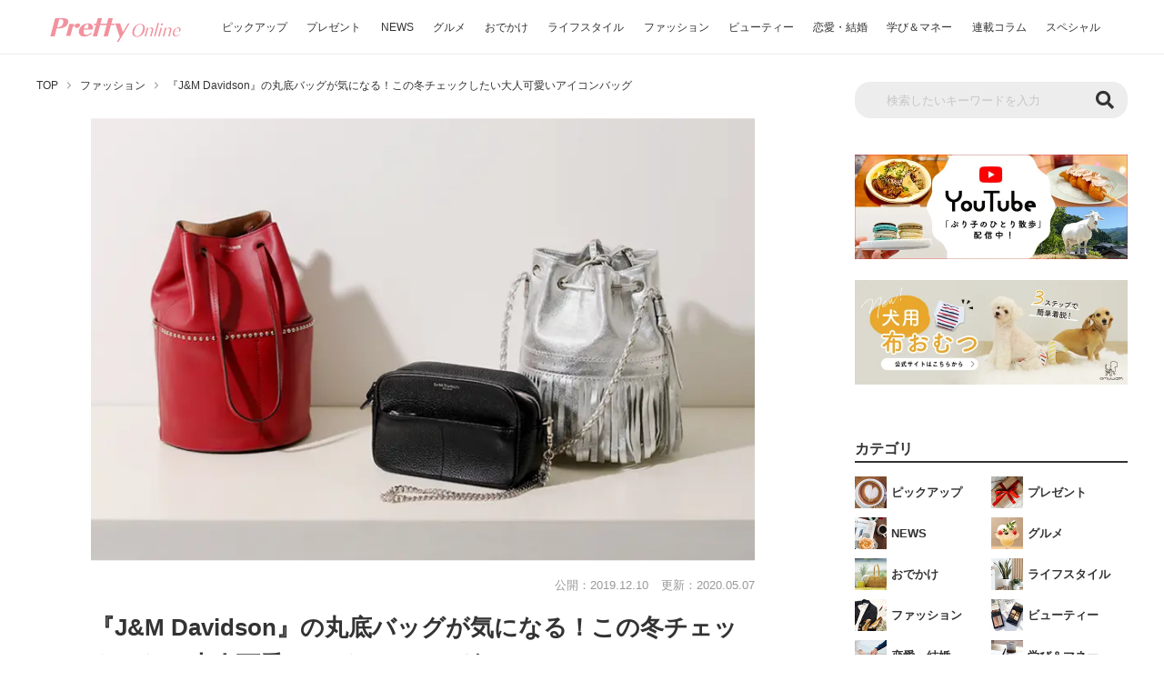

--- FILE ---
content_type: text/html; charset=UTF-8
request_url: https://www.pretty-online.jp/news/1330/
body_size: 56887
content:

<!DOCTYPE html>
<html lang="ja" prefix="og: http://ogp.me/ns#">

<head><meta charset="UTF-8"><script>if(navigator.userAgent.match(/MSIE|Internet Explorer/i)||navigator.userAgent.match(/Trident\/7\..*?rv:11/i)){var href=document.location.href;if(!href.match(/[?&]nowprocket/)){if(href.indexOf("?")==-1){if(href.indexOf("#")==-1){document.location.href=href+"?nowprocket=1"}else{document.location.href=href.replace("#","?nowprocket=1#")}}else{if(href.indexOf("#")==-1){document.location.href=href+"&nowprocket=1"}else{document.location.href=href.replace("#","&nowprocket=1#")}}}}</script><script>(()=>{class RocketLazyLoadScripts{constructor(){this.v="2.0.4",this.userEvents=["keydown","keyup","mousedown","mouseup","mousemove","mouseover","mouseout","touchmove","touchstart","touchend","touchcancel","wheel","click","dblclick","input"],this.attributeEvents=["onblur","onclick","oncontextmenu","ondblclick","onfocus","onmousedown","onmouseenter","onmouseleave","onmousemove","onmouseout","onmouseover","onmouseup","onmousewheel","onscroll","onsubmit"]}async t(){this.i(),this.o(),/iP(ad|hone)/.test(navigator.userAgent)&&this.h(),this.u(),this.l(this),this.m(),this.k(this),this.p(this),this._(),await Promise.all([this.R(),this.L()]),this.lastBreath=Date.now(),this.S(this),this.P(),this.D(),this.O(),this.M(),await this.C(this.delayedScripts.normal),await this.C(this.delayedScripts.defer),await this.C(this.delayedScripts.async),await this.T(),await this.F(),await this.j(),await this.A(),window.dispatchEvent(new Event("rocket-allScriptsLoaded")),this.everythingLoaded=!0,this.lastTouchEnd&&await new Promise(t=>setTimeout(t,500-Date.now()+this.lastTouchEnd)),this.I(),this.H(),this.U(),this.W()}i(){this.CSPIssue=sessionStorage.getItem("rocketCSPIssue"),document.addEventListener("securitypolicyviolation",t=>{this.CSPIssue||"script-src-elem"!==t.violatedDirective||"data"!==t.blockedURI||(this.CSPIssue=!0,sessionStorage.setItem("rocketCSPIssue",!0))},{isRocket:!0})}o(){window.addEventListener("pageshow",t=>{this.persisted=t.persisted,this.realWindowLoadedFired=!0},{isRocket:!0}),window.addEventListener("pagehide",()=>{this.onFirstUserAction=null},{isRocket:!0})}h(){let t;function e(e){t=e}window.addEventListener("touchstart",e,{isRocket:!0}),window.addEventListener("touchend",function i(o){o.changedTouches[0]&&t.changedTouches[0]&&Math.abs(o.changedTouches[0].pageX-t.changedTouches[0].pageX)<10&&Math.abs(o.changedTouches[0].pageY-t.changedTouches[0].pageY)<10&&o.timeStamp-t.timeStamp<200&&(window.removeEventListener("touchstart",e,{isRocket:!0}),window.removeEventListener("touchend",i,{isRocket:!0}),"INPUT"===o.target.tagName&&"text"===o.target.type||(o.target.dispatchEvent(new TouchEvent("touchend",{target:o.target,bubbles:!0})),o.target.dispatchEvent(new MouseEvent("mouseover",{target:o.target,bubbles:!0})),o.target.dispatchEvent(new PointerEvent("click",{target:o.target,bubbles:!0,cancelable:!0,detail:1,clientX:o.changedTouches[0].clientX,clientY:o.changedTouches[0].clientY})),event.preventDefault()))},{isRocket:!0})}q(t){this.userActionTriggered||("mousemove"!==t.type||this.firstMousemoveIgnored?"keyup"===t.type||"mouseover"===t.type||"mouseout"===t.type||(this.userActionTriggered=!0,this.onFirstUserAction&&this.onFirstUserAction()):this.firstMousemoveIgnored=!0),"click"===t.type&&t.preventDefault(),t.stopPropagation(),t.stopImmediatePropagation(),"touchstart"===this.lastEvent&&"touchend"===t.type&&(this.lastTouchEnd=Date.now()),"click"===t.type&&(this.lastTouchEnd=0),this.lastEvent=t.type,t.composedPath&&t.composedPath()[0].getRootNode()instanceof ShadowRoot&&(t.rocketTarget=t.composedPath()[0]),this.savedUserEvents.push(t)}u(){this.savedUserEvents=[],this.userEventHandler=this.q.bind(this),this.userEvents.forEach(t=>window.addEventListener(t,this.userEventHandler,{passive:!1,isRocket:!0})),document.addEventListener("visibilitychange",this.userEventHandler,{isRocket:!0})}U(){this.userEvents.forEach(t=>window.removeEventListener(t,this.userEventHandler,{passive:!1,isRocket:!0})),document.removeEventListener("visibilitychange",this.userEventHandler,{isRocket:!0}),this.savedUserEvents.forEach(t=>{(t.rocketTarget||t.target).dispatchEvent(new window[t.constructor.name](t.type,t))})}m(){const t="return false",e=Array.from(this.attributeEvents,t=>"data-rocket-"+t),i="["+this.attributeEvents.join("],[")+"]",o="[data-rocket-"+this.attributeEvents.join("],[data-rocket-")+"]",s=(e,i,o)=>{o&&o!==t&&(e.setAttribute("data-rocket-"+i,o),e["rocket"+i]=new Function("event",o),e.setAttribute(i,t))};new MutationObserver(t=>{for(const n of t)"attributes"===n.type&&(n.attributeName.startsWith("data-rocket-")||this.everythingLoaded?n.attributeName.startsWith("data-rocket-")&&this.everythingLoaded&&this.N(n.target,n.attributeName.substring(12)):s(n.target,n.attributeName,n.target.getAttribute(n.attributeName))),"childList"===n.type&&n.addedNodes.forEach(t=>{if(t.nodeType===Node.ELEMENT_NODE)if(this.everythingLoaded)for(const i of[t,...t.querySelectorAll(o)])for(const t of i.getAttributeNames())e.includes(t)&&this.N(i,t.substring(12));else for(const e of[t,...t.querySelectorAll(i)])for(const t of e.getAttributeNames())this.attributeEvents.includes(t)&&s(e,t,e.getAttribute(t))})}).observe(document,{subtree:!0,childList:!0,attributeFilter:[...this.attributeEvents,...e]})}I(){this.attributeEvents.forEach(t=>{document.querySelectorAll("[data-rocket-"+t+"]").forEach(e=>{this.N(e,t)})})}N(t,e){const i=t.getAttribute("data-rocket-"+e);i&&(t.setAttribute(e,i),t.removeAttribute("data-rocket-"+e))}k(t){Object.defineProperty(HTMLElement.prototype,"onclick",{get(){return this.rocketonclick||null},set(e){this.rocketonclick=e,this.setAttribute(t.everythingLoaded?"onclick":"data-rocket-onclick","this.rocketonclick(event)")}})}S(t){function e(e,i){let o=e[i];e[i]=null,Object.defineProperty(e,i,{get:()=>o,set(s){t.everythingLoaded?o=s:e["rocket"+i]=o=s}})}e(document,"onreadystatechange"),e(window,"onload"),e(window,"onpageshow");try{Object.defineProperty(document,"readyState",{get:()=>t.rocketReadyState,set(e){t.rocketReadyState=e},configurable:!0}),document.readyState="loading"}catch(t){console.log("WPRocket DJE readyState conflict, bypassing")}}l(t){this.originalAddEventListener=EventTarget.prototype.addEventListener,this.originalRemoveEventListener=EventTarget.prototype.removeEventListener,this.savedEventListeners=[],EventTarget.prototype.addEventListener=function(e,i,o){o&&o.isRocket||!t.B(e,this)&&!t.userEvents.includes(e)||t.B(e,this)&&!t.userActionTriggered||e.startsWith("rocket-")||t.everythingLoaded?t.originalAddEventListener.call(this,e,i,o):(t.savedEventListeners.push({target:this,remove:!1,type:e,func:i,options:o}),"mouseenter"!==e&&"mouseleave"!==e||t.originalAddEventListener.call(this,e,t.savedUserEvents.push,o))},EventTarget.prototype.removeEventListener=function(e,i,o){o&&o.isRocket||!t.B(e,this)&&!t.userEvents.includes(e)||t.B(e,this)&&!t.userActionTriggered||e.startsWith("rocket-")||t.everythingLoaded?t.originalRemoveEventListener.call(this,e,i,o):t.savedEventListeners.push({target:this,remove:!0,type:e,func:i,options:o})}}J(t,e){this.savedEventListeners=this.savedEventListeners.filter(i=>{let o=i.type,s=i.target||window;return e!==o||t!==s||(this.B(o,s)&&(i.type="rocket-"+o),this.$(i),!1)})}H(){EventTarget.prototype.addEventListener=this.originalAddEventListener,EventTarget.prototype.removeEventListener=this.originalRemoveEventListener,this.savedEventListeners.forEach(t=>this.$(t))}$(t){t.remove?this.originalRemoveEventListener.call(t.target,t.type,t.func,t.options):this.originalAddEventListener.call(t.target,t.type,t.func,t.options)}p(t){let e;function i(e){return t.everythingLoaded?e:e.split(" ").map(t=>"load"===t||t.startsWith("load.")?"rocket-jquery-load":t).join(" ")}function o(o){function s(e){const s=o.fn[e];o.fn[e]=o.fn.init.prototype[e]=function(){return this[0]===window&&t.userActionTriggered&&("string"==typeof arguments[0]||arguments[0]instanceof String?arguments[0]=i(arguments[0]):"object"==typeof arguments[0]&&Object.keys(arguments[0]).forEach(t=>{const e=arguments[0][t];delete arguments[0][t],arguments[0][i(t)]=e})),s.apply(this,arguments),this}}if(o&&o.fn&&!t.allJQueries.includes(o)){const e={DOMContentLoaded:[],"rocket-DOMContentLoaded":[]};for(const t in e)document.addEventListener(t,()=>{e[t].forEach(t=>t())},{isRocket:!0});o.fn.ready=o.fn.init.prototype.ready=function(i){function s(){parseInt(o.fn.jquery)>2?setTimeout(()=>i.bind(document)(o)):i.bind(document)(o)}return"function"==typeof i&&(t.realDomReadyFired?!t.userActionTriggered||t.fauxDomReadyFired?s():e["rocket-DOMContentLoaded"].push(s):e.DOMContentLoaded.push(s)),o([])},s("on"),s("one"),s("off"),t.allJQueries.push(o)}e=o}t.allJQueries=[],o(window.jQuery),Object.defineProperty(window,"jQuery",{get:()=>e,set(t){o(t)}})}P(){const t=new Map;document.write=document.writeln=function(e){const i=document.currentScript,o=document.createRange(),s=i.parentElement;let n=t.get(i);void 0===n&&(n=i.nextSibling,t.set(i,n));const c=document.createDocumentFragment();o.setStart(c,0),c.appendChild(o.createContextualFragment(e)),s.insertBefore(c,n)}}async R(){return new Promise(t=>{this.userActionTriggered?t():this.onFirstUserAction=t})}async L(){return new Promise(t=>{document.addEventListener("DOMContentLoaded",()=>{this.realDomReadyFired=!0,t()},{isRocket:!0})})}async j(){return this.realWindowLoadedFired?Promise.resolve():new Promise(t=>{window.addEventListener("load",t,{isRocket:!0})})}M(){this.pendingScripts=[];this.scriptsMutationObserver=new MutationObserver(t=>{for(const e of t)e.addedNodes.forEach(t=>{"SCRIPT"!==t.tagName||t.noModule||t.isWPRocket||this.pendingScripts.push({script:t,promise:new Promise(e=>{const i=()=>{const i=this.pendingScripts.findIndex(e=>e.script===t);i>=0&&this.pendingScripts.splice(i,1),e()};t.addEventListener("load",i,{isRocket:!0}),t.addEventListener("error",i,{isRocket:!0}),setTimeout(i,1e3)})})})}),this.scriptsMutationObserver.observe(document,{childList:!0,subtree:!0})}async F(){await this.X(),this.pendingScripts.length?(await this.pendingScripts[0].promise,await this.F()):this.scriptsMutationObserver.disconnect()}D(){this.delayedScripts={normal:[],async:[],defer:[]},document.querySelectorAll("script[type$=rocketlazyloadscript]").forEach(t=>{t.hasAttribute("data-rocket-src")?t.hasAttribute("async")&&!1!==t.async?this.delayedScripts.async.push(t):t.hasAttribute("defer")&&!1!==t.defer||"module"===t.getAttribute("data-rocket-type")?this.delayedScripts.defer.push(t):this.delayedScripts.normal.push(t):this.delayedScripts.normal.push(t)})}async _(){await this.L();let t=[];document.querySelectorAll("script[type$=rocketlazyloadscript][data-rocket-src]").forEach(e=>{let i=e.getAttribute("data-rocket-src");if(i&&!i.startsWith("data:")){i.startsWith("//")&&(i=location.protocol+i);try{const o=new URL(i).origin;o!==location.origin&&t.push({src:o,crossOrigin:e.crossOrigin||"module"===e.getAttribute("data-rocket-type")})}catch(t){}}}),t=[...new Map(t.map(t=>[JSON.stringify(t),t])).values()],this.Y(t,"preconnect")}async G(t){if(await this.K(),!0!==t.noModule||!("noModule"in HTMLScriptElement.prototype))return new Promise(e=>{let i;function o(){(i||t).setAttribute("data-rocket-status","executed"),e()}try{if(navigator.userAgent.includes("Firefox/")||""===navigator.vendor||this.CSPIssue)i=document.createElement("script"),[...t.attributes].forEach(t=>{let e=t.nodeName;"type"!==e&&("data-rocket-type"===e&&(e="type"),"data-rocket-src"===e&&(e="src"),i.setAttribute(e,t.nodeValue))}),t.text&&(i.text=t.text),t.nonce&&(i.nonce=t.nonce),i.hasAttribute("src")?(i.addEventListener("load",o,{isRocket:!0}),i.addEventListener("error",()=>{i.setAttribute("data-rocket-status","failed-network"),e()},{isRocket:!0}),setTimeout(()=>{i.isConnected||e()},1)):(i.text=t.text,o()),i.isWPRocket=!0,t.parentNode.replaceChild(i,t);else{const i=t.getAttribute("data-rocket-type"),s=t.getAttribute("data-rocket-src");i?(t.type=i,t.removeAttribute("data-rocket-type")):t.removeAttribute("type"),t.addEventListener("load",o,{isRocket:!0}),t.addEventListener("error",i=>{this.CSPIssue&&i.target.src.startsWith("data:")?(console.log("WPRocket: CSP fallback activated"),t.removeAttribute("src"),this.G(t).then(e)):(t.setAttribute("data-rocket-status","failed-network"),e())},{isRocket:!0}),s?(t.fetchPriority="high",t.removeAttribute("data-rocket-src"),t.src=s):t.src="data:text/javascript;base64,"+window.btoa(unescape(encodeURIComponent(t.text)))}}catch(i){t.setAttribute("data-rocket-status","failed-transform"),e()}});t.setAttribute("data-rocket-status","skipped")}async C(t){const e=t.shift();return e?(e.isConnected&&await this.G(e),this.C(t)):Promise.resolve()}O(){this.Y([...this.delayedScripts.normal,...this.delayedScripts.defer,...this.delayedScripts.async],"preload")}Y(t,e){this.trash=this.trash||[];let i=!0;var o=document.createDocumentFragment();t.forEach(t=>{const s=t.getAttribute&&t.getAttribute("data-rocket-src")||t.src;if(s&&!s.startsWith("data:")){const n=document.createElement("link");n.href=s,n.rel=e,"preconnect"!==e&&(n.as="script",n.fetchPriority=i?"high":"low"),t.getAttribute&&"module"===t.getAttribute("data-rocket-type")&&(n.crossOrigin=!0),t.crossOrigin&&(n.crossOrigin=t.crossOrigin),t.integrity&&(n.integrity=t.integrity),t.nonce&&(n.nonce=t.nonce),o.appendChild(n),this.trash.push(n),i=!1}}),document.head.appendChild(o)}W(){this.trash.forEach(t=>t.remove())}async T(){try{document.readyState="interactive"}catch(t){}this.fauxDomReadyFired=!0;try{await this.K(),this.J(document,"readystatechange"),document.dispatchEvent(new Event("rocket-readystatechange")),await this.K(),document.rocketonreadystatechange&&document.rocketonreadystatechange(),await this.K(),this.J(document,"DOMContentLoaded"),document.dispatchEvent(new Event("rocket-DOMContentLoaded")),await this.K(),this.J(window,"DOMContentLoaded"),window.dispatchEvent(new Event("rocket-DOMContentLoaded"))}catch(t){console.error(t)}}async A(){try{document.readyState="complete"}catch(t){}try{await this.K(),this.J(document,"readystatechange"),document.dispatchEvent(new Event("rocket-readystatechange")),await this.K(),document.rocketonreadystatechange&&document.rocketonreadystatechange(),await this.K(),this.J(window,"load"),window.dispatchEvent(new Event("rocket-load")),await this.K(),window.rocketonload&&window.rocketonload(),await this.K(),this.allJQueries.forEach(t=>t(window).trigger("rocket-jquery-load")),await this.K(),this.J(window,"pageshow");const t=new Event("rocket-pageshow");t.persisted=this.persisted,window.dispatchEvent(t),await this.K(),window.rocketonpageshow&&window.rocketonpageshow({persisted:this.persisted})}catch(t){console.error(t)}}async K(){Date.now()-this.lastBreath>45&&(await this.X(),this.lastBreath=Date.now())}async X(){return document.hidden?new Promise(t=>setTimeout(t)):new Promise(t=>requestAnimationFrame(t))}B(t,e){return e===document&&"readystatechange"===t||(e===document&&"DOMContentLoaded"===t||(e===window&&"DOMContentLoaded"===t||(e===window&&"load"===t||e===window&&"pageshow"===t)))}static run(){(new RocketLazyLoadScripts).t()}}RocketLazyLoadScripts.run()})();</script>

  
  <meta http-equiv="X-UA-Compatible" content="IE=edge">
  <meta name="viewport" content="width=device-width, initial-scale=1">
  <title>『J&#038;M Davidson』の丸底バッグが気になる！この冬チェックしたい大人可愛いアイコンバッグ | PrettyOnline</title>
<link crossorigin data-rocket-preconnect href="https://cdnjs.cloudflare.com" rel="preconnect">
<link crossorigin data-rocket-preconnect href="https://use.fontawesome.com" rel="preconnect">
<link crossorigin data-rocket-preconnect href="https://ajax.googleapis.com" rel="preconnect">
<link crossorigin data-rocket-preconnect href="https://pagead2.googlesyndication.com" rel="preconnect">
<link crossorigin data-rocket-preconnect href="https://www.facebook.com" rel="preconnect">
<link crossorigin data-rocket-preconnect href="https://stats.wp.com" rel="preconnect"><link rel="preload" data-rocket-preload as="image" href="https://img.pretty-online.jp/wp-content/uploads/2020/04/11200744/bote101-jandmdavidson-eye.jpg.webp" fetchpriority="high">
  <meta name="description" content="街でよく見かける素敵な“丸底レザーのバッグ”。その中でも品のあるあのバッグは『J&M Davidson （J&Mデヴィッドソン）』の一品かもしれません♪そこで『J&Mデヴィッドソン』の丸底バッグを使った冬の装いをご紹介。上手にコーデに取り入れて着こなしの幅を広げましょう♪
">
  <meta name="keywords" content="ファッション">
  <meta property="og:url" content="https://www.pretty-online.jp/news/1330/">
  <meta property="og:title" content="『J&#038;M Davidson』の丸底バッグが気になる！この冬チェックしたい大人可愛いアイコンバッグ | PrettyOnline">
  <meta property="og:description" content="街でよく見かける素敵な“丸底レザーのバッグ”。その中でも品のあるあのバッグは『J&M Davidson （J&Mデヴィッドソン）』の一品かもしれません♪そこで『J&Mデヴィッドソン』の丸底バッグを使った冬の装いをご紹介。上手にコーデに取り入れて着こなしの幅を広げましょう♪
">
  <meta property="og:image" content="https://img.pretty-online.jp/wp-content/uploads/2020/04/11200744/bote101-jandmdavidson-eye.jpg">
  <meta property="og:site_name" content="PrettyOnline（プリティオンライン）">
  <meta property="og:type" content="article">
  <meta property="og:locale" content="ja_JP">
  <meta name="twitter:card" content="summary_large_image">
  <meta name="twitter:site" content="@PukumaJp">
  <meta name="twitter:title" content="『J&#038;M Davidson』の丸底バッグが気になる！この冬チェックしたい大人可愛いアイコンバッグ | PrettyOnline">
  <meta name="twitter:description" content="街でよく見かける素敵な“丸底レザーのバッグ”。その中でも品のあるあのバッグは『J&M Davidson （J&Mデヴィッドソン）』の一品かもしれません♪そこで『J&Mデヴィッドソン』の丸底バッグを使った冬の装いをご紹介。上手にコーデに取り入れて着こなしの幅を広げましょう♪
">
  <meta name="twitter:image" content="https://img.pretty-online.jp/wp-content/uploads/2020/04/11200744/bote101-jandmdavidson-eye.jpg">
  <meta property="fb:app_id" content="401837844121637">
    <link rel="canonical" href="https://www.pretty-online.jp/news/1330/" />
          <link rel="next" href="https://www.pretty-online.jp/news/1330/2/" />
      <link rel="icon" href="https://www.pretty-online.jp/wp-content/themes/prettyonline/img/common/favicon.ico">
  <link rel="stylesheet" href="https://cdnjs.cloudflare.com/ajax/libs/Swiper/3.4.1/css/swiper.min.css">
  <link rel="stylesheet" href="https://www.pretty-online.jp/wp-content/themes/prettyonline/style.css?20240528-1" type="text/css">
  <link href="https://use.fontawesome.com/releases/v5.6.1/css/all.css" rel="stylesheet">
  <script type='text/javascript' src='https://ajax.googleapis.com/ajax/libs/jquery/3.4.1/jquery.min.js' id='jquery-js'></script>
  <!-- Google Tag Manager -->
  <script type="rocketlazyloadscript">(function(w,d,s,l,i){w[l]=w[l]||[];w[l].push({'gtm.start':
  new Date().getTime(),event:'gtm.js'});var f=d.getElementsByTagName(s)[0],
  j=d.createElement(s),dl=l!='dataLayer'?'&l='+l:'';j.async=true;j.src=
  'https://www.googletagmanager.com/gtm.js?id='+i+dl;f.parentNode.insertBefore(j,f);
  })(window,document,'script','dataLayer','GTM-N59KG6');</script>
  <!-- End Google Tag Manager -->
  <script data-ad-client="ca-pub-2977974160840094" async src="https://pagead2.googlesyndication.com/pagead/js/adsbygoogle.js"></script>

  <script type="rocketlazyloadscript" data-rocket-src="https://cdn.jsdelivr.net/npm/mobile-detect@1.4.4/mobile-detect.min.js"></script>
  <script type="rocketlazyloadscript" async="async" data-rocket-src="https://flux-cdn.com/client/trustridge/pretty-online.min.js"></script>

  <script type="rocketlazyloadscript" data-rocket-type="text/javascript">
    window._taboola = window._taboola || [];
    _taboola.push({article:'auto'});
    !function (e, f, u, i) {
      if (!document.getElementById(i)){
        e.async = 1;
        e.src = u;
        e.id = i;
        f.parentNode.insertBefore(e, f);
      }
    }(document.createElement('script'),
    document.getElementsByTagName('script')[0],
    '//cdn.taboola.com/libtrc/trustridge-prettyonline/loader.js',
    'tb_loader_script');
    if(window.performance && typeof window.performance.mark == 'function')
      {window.performance.mark('tbl_ic');}
  </script>

  <!-- Define Slot -->
  <script type="rocketlazyloadscript" data-rocket-type="text/javascript">
  var md = new MobileDetect(window.navigator.userAgent);
  if(!md.mobile() || md.tablet()){
	//Geniee Wrapper Head Tag
	window.gnshbrequest = window.gnshbrequest || {cmd:[]};
  	window.gnshbrequest.cmd.push(function(){
		window.gnshbrequest.registerPassback("1501122");
		window.gnshbrequest.registerPassback("1533867");
		window.gnshbrequest.registerPassback("1594659");
		window.gnshbrequest.registerPassback("1594660");
		window.gnshbrequest.registerPassback("1594661");
		window.gnshbrequest.registerPassback("1594662");
		window.gnshbrequest.registerPassback("1594663");
		window.gnshbrequest.registerPassback("1594664");
		window.gnshbrequest.registerPassback("1594665");
		window.gnshbrequest.registerPassback("1594666");
		window.gnshbrequest.registerPassback("1594667");
		window.gnshbrequest.registerPassback("1594668");
		window.gnshbrequest.registerPassback("1594669");
		window.gnshbrequest.registerPassback("1594670");
		window.gnshbrequest.registerPassback("1594671");
		window.gnshbrequest.forceInternalRequest();

    // Prebidが呼び出せる状態の場合
     if (!!(window.pbFlux) && !!(window.pbFlux.prebidBidder) && fluxtag.isFn(window.pbFlux.prebidBidder)) {
       pbjs.que.push(function () {
         window.pbFlux.prebidBidder();
       });
     } else {
       // Prebidが呼び出せない場合、すぐにGAMを呼び出す
       fluxtag.readyBids.prebid = true;
       fluxtag.launchAdServer();
     }
   });
  }else{
	  //Geniee Wrapper Head Tag
	  window.gnshbrequest = window.gnshbrequest || {cmd:[]};
	  window.gnshbrequest.cmd.push(function(){
		window.gnshbrequest.registerPassback("1594672");
		window.gnshbrequest.registerPassback("1594673");
		window.gnshbrequest.registerPassback("1594674");
		window.gnshbrequest.registerPassback("1594675");
		window.gnshbrequest.registerPassback("1594676");
		window.gnshbrequest.registerPassback("1594677");
		window.gnshbrequest.forceInternalRequest();

    // Prebidが呼び出せる状態の場合
     if (!!(window.pbFlux) && !!(window.pbFlux.prebidBidder) && fluxtag.isFn(window.pbFlux.prebidBidder)) {
       pbjs.que.push(function () {
         window.pbFlux.prebidBidder();
       });
     } else {
       // Prebidが呼び出せない場合、すぐにGAMを呼び出す
       fluxtag.readyBids.prebid = true;
       fluxtag.launchAdServer();
     }

   });

   window.gnshbrequest = window.gnshbrequest || {cmd:[]};
   gnshbrequest.cmd.push(function(){
     gnshbrequest.registerPassback("1501122");
     gnshbrequest.forceInternalRequest();
   });

  }
  </script>
  <!-- Define Slot -->

<script type="rocketlazyloadscript" async data-rocket-src="https://securepubads.g.doubleclick.net/tag/js/gpt.js"></script>
<script type="rocketlazyloadscript" async data-rocket-src="https://cpt.geniee.jp/hb/v1/212727/295/wrapper.min.js"></script>
<!-- /Geniee Wrapper Head Tag -->
  <script data-cfasync="false" data-no-defer="1" data-no-minify="1" data-no-optimize="1">var ewww_webp_supported=!1;function check_webp_feature(A,e){var w;e=void 0!==e?e:function(){},ewww_webp_supported?e(ewww_webp_supported):((w=new Image).onload=function(){ewww_webp_supported=0<w.width&&0<w.height,e&&e(ewww_webp_supported)},w.onerror=function(){e&&e(!1)},w.src="data:image/webp;base64,"+{alpha:"UklGRkoAAABXRUJQVlA4WAoAAAAQAAAAAAAAAAAAQUxQSAwAAAARBxAR/Q9ERP8DAABWUDggGAAAABQBAJ0BKgEAAQAAAP4AAA3AAP7mtQAAAA=="}[A])}check_webp_feature("alpha");</script><script data-cfasync="false" data-no-defer="1" data-no-minify="1" data-no-optimize="1">var Arrive=function(c,w){"use strict";if(c.MutationObserver&&"undefined"!=typeof HTMLElement){var r,a=0,u=(r=HTMLElement.prototype.matches||HTMLElement.prototype.webkitMatchesSelector||HTMLElement.prototype.mozMatchesSelector||HTMLElement.prototype.msMatchesSelector,{matchesSelector:function(e,t){return e instanceof HTMLElement&&r.call(e,t)},addMethod:function(e,t,r){var a=e[t];e[t]=function(){return r.length==arguments.length?r.apply(this,arguments):"function"==typeof a?a.apply(this,arguments):void 0}},callCallbacks:function(e,t){t&&t.options.onceOnly&&1==t.firedElems.length&&(e=[e[0]]);for(var r,a=0;r=e[a];a++)r&&r.callback&&r.callback.call(r.elem,r.elem);t&&t.options.onceOnly&&1==t.firedElems.length&&t.me.unbindEventWithSelectorAndCallback.call(t.target,t.selector,t.callback)},checkChildNodesRecursively:function(e,t,r,a){for(var i,n=0;i=e[n];n++)r(i,t,a)&&a.push({callback:t.callback,elem:i}),0<i.childNodes.length&&u.checkChildNodesRecursively(i.childNodes,t,r,a)},mergeArrays:function(e,t){var r,a={};for(r in e)e.hasOwnProperty(r)&&(a[r]=e[r]);for(r in t)t.hasOwnProperty(r)&&(a[r]=t[r]);return a},toElementsArray:function(e){return e=void 0!==e&&("number"!=typeof e.length||e===c)?[e]:e}}),e=(l.prototype.addEvent=function(e,t,r,a){a={target:e,selector:t,options:r,callback:a,firedElems:[]};return this._beforeAdding&&this._beforeAdding(a),this._eventsBucket.push(a),a},l.prototype.removeEvent=function(e){for(var t,r=this._eventsBucket.length-1;t=this._eventsBucket[r];r--)e(t)&&(this._beforeRemoving&&this._beforeRemoving(t),(t=this._eventsBucket.splice(r,1))&&t.length&&(t[0].callback=null))},l.prototype.beforeAdding=function(e){this._beforeAdding=e},l.prototype.beforeRemoving=function(e){this._beforeRemoving=e},l),t=function(i,n){var o=new e,l=this,s={fireOnAttributesModification:!1};return o.beforeAdding(function(t){var e=t.target;e!==c.document&&e!==c||(e=document.getElementsByTagName("html")[0]);var r=new MutationObserver(function(e){n.call(this,e,t)}),a=i(t.options);r.observe(e,a),t.observer=r,t.me=l}),o.beforeRemoving(function(e){e.observer.disconnect()}),this.bindEvent=function(e,t,r){t=u.mergeArrays(s,t);for(var a=u.toElementsArray(this),i=0;i<a.length;i++)o.addEvent(a[i],e,t,r)},this.unbindEvent=function(){var r=u.toElementsArray(this);o.removeEvent(function(e){for(var t=0;t<r.length;t++)if(this===w||e.target===r[t])return!0;return!1})},this.unbindEventWithSelectorOrCallback=function(r){var a=u.toElementsArray(this),i=r,e="function"==typeof r?function(e){for(var t=0;t<a.length;t++)if((this===w||e.target===a[t])&&e.callback===i)return!0;return!1}:function(e){for(var t=0;t<a.length;t++)if((this===w||e.target===a[t])&&e.selector===r)return!0;return!1};o.removeEvent(e)},this.unbindEventWithSelectorAndCallback=function(r,a){var i=u.toElementsArray(this);o.removeEvent(function(e){for(var t=0;t<i.length;t++)if((this===w||e.target===i[t])&&e.selector===r&&e.callback===a)return!0;return!1})},this},i=new function(){var s={fireOnAttributesModification:!1,onceOnly:!1,existing:!1};function n(e,t,r){return!(!u.matchesSelector(e,t.selector)||(e._id===w&&(e._id=a++),-1!=t.firedElems.indexOf(e._id)))&&(t.firedElems.push(e._id),!0)}var c=(i=new t(function(e){var t={attributes:!1,childList:!0,subtree:!0};return e.fireOnAttributesModification&&(t.attributes=!0),t},function(e,i){e.forEach(function(e){var t=e.addedNodes,r=e.target,a=[];null!==t&&0<t.length?u.checkChildNodesRecursively(t,i,n,a):"attributes"===e.type&&n(r,i)&&a.push({callback:i.callback,elem:r}),u.callCallbacks(a,i)})})).bindEvent;return i.bindEvent=function(e,t,r){t=void 0===r?(r=t,s):u.mergeArrays(s,t);var a=u.toElementsArray(this);if(t.existing){for(var i=[],n=0;n<a.length;n++)for(var o=a[n].querySelectorAll(e),l=0;l<o.length;l++)i.push({callback:r,elem:o[l]});if(t.onceOnly&&i.length)return r.call(i[0].elem,i[0].elem);setTimeout(u.callCallbacks,1,i)}c.call(this,e,t,r)},i},o=new function(){var a={};function i(e,t){return u.matchesSelector(e,t.selector)}var n=(o=new t(function(){return{childList:!0,subtree:!0}},function(e,r){e.forEach(function(e){var t=e.removedNodes,e=[];null!==t&&0<t.length&&u.checkChildNodesRecursively(t,r,i,e),u.callCallbacks(e,r)})})).bindEvent;return o.bindEvent=function(e,t,r){t=void 0===r?(r=t,a):u.mergeArrays(a,t),n.call(this,e,t,r)},o};d(HTMLElement.prototype),d(NodeList.prototype),d(HTMLCollection.prototype),d(HTMLDocument.prototype),d(Window.prototype);var n={};return s(i,n,"unbindAllArrive"),s(o,n,"unbindAllLeave"),n}function l(){this._eventsBucket=[],this._beforeAdding=null,this._beforeRemoving=null}function s(e,t,r){u.addMethod(t,r,e.unbindEvent),u.addMethod(t,r,e.unbindEventWithSelectorOrCallback),u.addMethod(t,r,e.unbindEventWithSelectorAndCallback)}function d(e){e.arrive=i.bindEvent,s(i,e,"unbindArrive"),e.leave=o.bindEvent,s(o,e,"unbindLeave")}}(window,void 0),ewww_webp_supported=!1;function check_webp_feature(e,t){var r;ewww_webp_supported?t(ewww_webp_supported):((r=new Image).onload=function(){ewww_webp_supported=0<r.width&&0<r.height,t(ewww_webp_supported)},r.onerror=function(){t(!1)},r.src="data:image/webp;base64,"+{alpha:"UklGRkoAAABXRUJQVlA4WAoAAAAQAAAAAAAAAAAAQUxQSAwAAAARBxAR/Q9ERP8DAABWUDggGAAAABQBAJ0BKgEAAQAAAP4AAA3AAP7mtQAAAA==",animation:"UklGRlIAAABXRUJQVlA4WAoAAAASAAAAAAAAAAAAQU5JTQYAAAD/////AABBTk1GJgAAAAAAAAAAAAAAAAAAAGQAAABWUDhMDQAAAC8AAAAQBxAREYiI/gcA"}[e])}function ewwwLoadImages(e){if(e){for(var t=document.querySelectorAll(".batch-image img, .image-wrapper a, .ngg-pro-masonry-item a, .ngg-galleria-offscreen-seo-wrapper a"),r=0,a=t.length;r<a;r++)ewwwAttr(t[r],"data-src",t[r].getAttribute("data-webp")),ewwwAttr(t[r],"data-thumbnail",t[r].getAttribute("data-webp-thumbnail"));for(var i=document.querySelectorAll("div.woocommerce-product-gallery__image"),r=0,a=i.length;r<a;r++)ewwwAttr(i[r],"data-thumb",i[r].getAttribute("data-webp-thumb"))}for(var n=document.querySelectorAll("video"),r=0,a=n.length;r<a;r++)ewwwAttr(n[r],"poster",e?n[r].getAttribute("data-poster-webp"):n[r].getAttribute("data-poster-image"));for(var o,l=document.querySelectorAll("img.ewww_webp_lazy_load"),r=0,a=l.length;r<a;r++)e&&(ewwwAttr(l[r],"data-lazy-srcset",l[r].getAttribute("data-lazy-srcset-webp")),ewwwAttr(l[r],"data-srcset",l[r].getAttribute("data-srcset-webp")),ewwwAttr(l[r],"data-lazy-src",l[r].getAttribute("data-lazy-src-webp")),ewwwAttr(l[r],"data-src",l[r].getAttribute("data-src-webp")),ewwwAttr(l[r],"data-orig-file",l[r].getAttribute("data-webp-orig-file")),ewwwAttr(l[r],"data-medium-file",l[r].getAttribute("data-webp-medium-file")),ewwwAttr(l[r],"data-large-file",l[r].getAttribute("data-webp-large-file")),null!=(o=l[r].getAttribute("srcset"))&&!1!==o&&o.includes("R0lGOD")&&ewwwAttr(l[r],"src",l[r].getAttribute("data-lazy-src-webp"))),l[r].className=l[r].className.replace(/\bewww_webp_lazy_load\b/,"");for(var s=document.querySelectorAll(".ewww_webp"),r=0,a=s.length;r<a;r++)e?(ewwwAttr(s[r],"srcset",s[r].getAttribute("data-srcset-webp")),ewwwAttr(s[r],"src",s[r].getAttribute("data-src-webp")),ewwwAttr(s[r],"data-orig-file",s[r].getAttribute("data-webp-orig-file")),ewwwAttr(s[r],"data-medium-file",s[r].getAttribute("data-webp-medium-file")),ewwwAttr(s[r],"data-large-file",s[r].getAttribute("data-webp-large-file")),ewwwAttr(s[r],"data-large_image",s[r].getAttribute("data-webp-large_image")),ewwwAttr(s[r],"data-src",s[r].getAttribute("data-webp-src"))):(ewwwAttr(s[r],"srcset",s[r].getAttribute("data-srcset-img")),ewwwAttr(s[r],"src",s[r].getAttribute("data-src-img"))),s[r].className=s[r].className.replace(/\bewww_webp\b/,"ewww_webp_loaded");window.jQuery&&jQuery.fn.isotope&&jQuery.fn.imagesLoaded&&(jQuery(".fusion-posts-container-infinite").imagesLoaded(function(){jQuery(".fusion-posts-container-infinite").hasClass("isotope")&&jQuery(".fusion-posts-container-infinite").isotope()}),jQuery(".fusion-portfolio:not(.fusion-recent-works) .fusion-portfolio-wrapper").imagesLoaded(function(){jQuery(".fusion-portfolio:not(.fusion-recent-works) .fusion-portfolio-wrapper").isotope()}))}function ewwwWebPInit(e){ewwwLoadImages(e),ewwwNggLoadGalleries(e),document.arrive(".ewww_webp",function(){ewwwLoadImages(e)}),document.arrive(".ewww_webp_lazy_load",function(){ewwwLoadImages(e)}),document.arrive("videos",function(){ewwwLoadImages(e)}),"loading"==document.readyState?document.addEventListener("DOMContentLoaded",ewwwJSONParserInit):("undefined"!=typeof galleries&&ewwwNggParseGalleries(e),ewwwWooParseVariations(e))}function ewwwAttr(e,t,r){null!=r&&!1!==r&&e.setAttribute(t,r)}function ewwwJSONParserInit(){"undefined"!=typeof galleries&&check_webp_feature("alpha",ewwwNggParseGalleries),check_webp_feature("alpha",ewwwWooParseVariations)}function ewwwWooParseVariations(e){if(e)for(var t=document.querySelectorAll("form.variations_form"),r=0,a=t.length;r<a;r++){var i=t[r].getAttribute("data-product_variations"),n=!1;try{for(var o in i=JSON.parse(i))void 0!==i[o]&&void 0!==i[o].image&&(void 0!==i[o].image.src_webp&&(i[o].image.src=i[o].image.src_webp,n=!0),void 0!==i[o].image.srcset_webp&&(i[o].image.srcset=i[o].image.srcset_webp,n=!0),void 0!==i[o].image.full_src_webp&&(i[o].image.full_src=i[o].image.full_src_webp,n=!0),void 0!==i[o].image.gallery_thumbnail_src_webp&&(i[o].image.gallery_thumbnail_src=i[o].image.gallery_thumbnail_src_webp,n=!0),void 0!==i[o].image.thumb_src_webp&&(i[o].image.thumb_src=i[o].image.thumb_src_webp,n=!0));n&&ewwwAttr(t[r],"data-product_variations",JSON.stringify(i))}catch(e){}}}function ewwwNggParseGalleries(e){if(e)for(var t in galleries){var r=galleries[t];galleries[t].images_list=ewwwNggParseImageList(r.images_list)}}function ewwwNggLoadGalleries(e){e&&document.addEventListener("ngg.galleria.themeadded",function(e,t){window.ngg_galleria._create_backup=window.ngg_galleria.create,window.ngg_galleria.create=function(e,t){var r=$(e).data("id");return galleries["gallery_"+r].images_list=ewwwNggParseImageList(galleries["gallery_"+r].images_list),window.ngg_galleria._create_backup(e,t)}})}function ewwwNggParseImageList(e){for(var t in e){var r=e[t];if(void 0!==r["image-webp"]&&(e[t].image=r["image-webp"],delete e[t]["image-webp"]),void 0!==r["thumb-webp"]&&(e[t].thumb=r["thumb-webp"],delete e[t]["thumb-webp"]),void 0!==r.full_image_webp&&(e[t].full_image=r.full_image_webp,delete e[t].full_image_webp),void 0!==r.srcsets)for(var a in r.srcsets)nggSrcset=r.srcsets[a],void 0!==r.srcsets[a+"-webp"]&&(e[t].srcsets[a]=r.srcsets[a+"-webp"],delete e[t].srcsets[a+"-webp"]);if(void 0!==r.full_srcsets)for(var i in r.full_srcsets)nggFSrcset=r.full_srcsets[i],void 0!==r.full_srcsets[i+"-webp"]&&(e[t].full_srcsets[i]=r.full_srcsets[i+"-webp"],delete e[t].full_srcsets[i+"-webp"])}return e}check_webp_feature("alpha",ewwwWebPInit);</script><meta name='robots' content='max-image-preview:large' />
	<style>img:is([sizes="auto" i], [sizes^="auto," i]) { contain-intrinsic-size: 3000px 1500px }</style>
	<style type="text/css" class="celtispack exc-amp">.widget{margin:0 0 20px 0;}.content-widget-wrapper{padding-top:10px;}.left .Linkunit_async_ads,.left .Responsive_async_ads{float:left;margin-right:16px;margin-left:0;}.right .Linkunit_async_ads,.right .Responsive_async_ads{float:right;margin-right:0;margin-left:16px;}.center .Linkunit_async_ads,.center .Responsive_async_ads{clear:both;text-align:center;margin-right:auto;margin-left:auto;}.widget.Linkunit_async_ads,.widget.Responsive_async_ads,.widget.Smart_async_ads,.widget.Matched_content_ads{background-color:transparent;}.adsense_async_code ins,ins.adsbygoogle{background-color:transparent;}</style><style type="text/css" class="celtispack exc-amp">.clearfix:after,.clearfix:before{content:' ';display:table;}.clearfix:after{clear:both;zoom:1;}.widget{margin:0 0px 20px 0px;}.content-widget-wrapper{padding-top:10px;}.fit-contain,amp-img.fit-contain img{object-fit:contain;position:relative;width:100%;height:100%;}.fit-cover,amp-img.fit-cover img{object-fit:cover;position:relative;width:100%;height:100%;}.fixed-container{position:relative;width:300px;height:300px;}.cp-post-thumb.fixed-container{float:left;position:relative;width:100px;height:75px;margin:2px 8px 8px 0;}.recent-posts,.related-posts,.popular-ranking{margin:0 8px 8px;padding:0;}.thumb-wrap .rank{font-size:13px;line-height:1.9;text-align:center;color:white;background-color:rgba(4,60,120,0.6);position:relative;top:-70px;left:2px;margin-top:2px;width:24px;height:24px;border-radius:50%;}.post-info{margin:2px 0 0 0;}.post-info .title{line-height:1.2;border:none;word-wrap:break-word;max-height:58px;overflow:hidden;}.post-info .excerpt{font-size:80%;line-height:1.2;padding:5px 0 0;word-wrap:break-word;overflow:hidden;}.post-info .date{font-size:65%;line-height:1;padding:5px 0 0;}.post-info .count{padding:6px 0 0;word-wrap:break-word;}.post-info .count a{font-size:12px;background-color:#FCC;font-weight:bold;font-style:normal;display:inline;color:#F00;padding:0 5px;}.popular-posts-linkurl{float:right;margin:1px 20px 5px 20px;}.prettyprint{padding:8px;font-size:13px;}</style><link rel='stylesheet' id='wp-block-library-css' href='https://www.pretty-online.jp/wp-includes/css/dist/block-library/style.min.css' type='text/css' media='all' />
<style id='classic-theme-styles-inline-css' type='text/css'>
/*! This file is auto-generated */
.wp-block-button__link{color:#fff;background-color:#32373c;border-radius:9999px;box-shadow:none;text-decoration:none;padding:calc(.667em + 2px) calc(1.333em + 2px);font-size:1.125em}.wp-block-file__button{background:#32373c;color:#fff;text-decoration:none}
</style>
<link rel='stylesheet' id='mediaelement-css' href='https://www.pretty-online.jp/wp-includes/js/mediaelement/mediaelementplayer-legacy.min.css' type='text/css' media='all' />
<link rel='stylesheet' id='wp-mediaelement-css' href='https://www.pretty-online.jp/wp-includes/js/mediaelement/wp-mediaelement.min.css' type='text/css' media='all' />
<style id='jetpack-sharing-buttons-style-inline-css' type='text/css'>
.jetpack-sharing-buttons__services-list{display:flex;flex-direction:row;flex-wrap:wrap;gap:0;list-style-type:none;margin:5px;padding:0}.jetpack-sharing-buttons__services-list.has-small-icon-size{font-size:12px}.jetpack-sharing-buttons__services-list.has-normal-icon-size{font-size:16px}.jetpack-sharing-buttons__services-list.has-large-icon-size{font-size:24px}.jetpack-sharing-buttons__services-list.has-huge-icon-size{font-size:36px}@media print{.jetpack-sharing-buttons__services-list{display:none!important}}.editor-styles-wrapper .wp-block-jetpack-sharing-buttons{gap:0;padding-inline-start:0}ul.jetpack-sharing-buttons__services-list.has-background{padding:1.25em 2.375em}
</style>
<style id='global-styles-inline-css' type='text/css'>
:root{--wp--preset--aspect-ratio--square: 1;--wp--preset--aspect-ratio--4-3: 4/3;--wp--preset--aspect-ratio--3-4: 3/4;--wp--preset--aspect-ratio--3-2: 3/2;--wp--preset--aspect-ratio--2-3: 2/3;--wp--preset--aspect-ratio--16-9: 16/9;--wp--preset--aspect-ratio--9-16: 9/16;--wp--preset--color--black: #000000;--wp--preset--color--cyan-bluish-gray: #abb8c3;--wp--preset--color--white: #ffffff;--wp--preset--color--pale-pink: #f78da7;--wp--preset--color--vivid-red: #cf2e2e;--wp--preset--color--luminous-vivid-orange: #ff6900;--wp--preset--color--luminous-vivid-amber: #fcb900;--wp--preset--color--light-green-cyan: #7bdcb5;--wp--preset--color--vivid-green-cyan: #00d084;--wp--preset--color--pale-cyan-blue: #8ed1fc;--wp--preset--color--vivid-cyan-blue: #0693e3;--wp--preset--color--vivid-purple: #9b51e0;--wp--preset--gradient--vivid-cyan-blue-to-vivid-purple: linear-gradient(135deg,rgba(6,147,227,1) 0%,rgb(155,81,224) 100%);--wp--preset--gradient--light-green-cyan-to-vivid-green-cyan: linear-gradient(135deg,rgb(122,220,180) 0%,rgb(0,208,130) 100%);--wp--preset--gradient--luminous-vivid-amber-to-luminous-vivid-orange: linear-gradient(135deg,rgba(252,185,0,1) 0%,rgba(255,105,0,1) 100%);--wp--preset--gradient--luminous-vivid-orange-to-vivid-red: linear-gradient(135deg,rgba(255,105,0,1) 0%,rgb(207,46,46) 100%);--wp--preset--gradient--very-light-gray-to-cyan-bluish-gray: linear-gradient(135deg,rgb(238,238,238) 0%,rgb(169,184,195) 100%);--wp--preset--gradient--cool-to-warm-spectrum: linear-gradient(135deg,rgb(74,234,220) 0%,rgb(151,120,209) 20%,rgb(207,42,186) 40%,rgb(238,44,130) 60%,rgb(251,105,98) 80%,rgb(254,248,76) 100%);--wp--preset--gradient--blush-light-purple: linear-gradient(135deg,rgb(255,206,236) 0%,rgb(152,150,240) 100%);--wp--preset--gradient--blush-bordeaux: linear-gradient(135deg,rgb(254,205,165) 0%,rgb(254,45,45) 50%,rgb(107,0,62) 100%);--wp--preset--gradient--luminous-dusk: linear-gradient(135deg,rgb(255,203,112) 0%,rgb(199,81,192) 50%,rgb(65,88,208) 100%);--wp--preset--gradient--pale-ocean: linear-gradient(135deg,rgb(255,245,203) 0%,rgb(182,227,212) 50%,rgb(51,167,181) 100%);--wp--preset--gradient--electric-grass: linear-gradient(135deg,rgb(202,248,128) 0%,rgb(113,206,126) 100%);--wp--preset--gradient--midnight: linear-gradient(135deg,rgb(2,3,129) 0%,rgb(40,116,252) 100%);--wp--preset--font-size--small: 13px;--wp--preset--font-size--medium: 20px;--wp--preset--font-size--large: 36px;--wp--preset--font-size--x-large: 42px;--wp--preset--spacing--20: 0.44rem;--wp--preset--spacing--30: 0.67rem;--wp--preset--spacing--40: 1rem;--wp--preset--spacing--50: 1.5rem;--wp--preset--spacing--60: 2.25rem;--wp--preset--spacing--70: 3.38rem;--wp--preset--spacing--80: 5.06rem;--wp--preset--shadow--natural: 6px 6px 9px rgba(0, 0, 0, 0.2);--wp--preset--shadow--deep: 12px 12px 50px rgba(0, 0, 0, 0.4);--wp--preset--shadow--sharp: 6px 6px 0px rgba(0, 0, 0, 0.2);--wp--preset--shadow--outlined: 6px 6px 0px -3px rgba(255, 255, 255, 1), 6px 6px rgba(0, 0, 0, 1);--wp--preset--shadow--crisp: 6px 6px 0px rgba(0, 0, 0, 1);}:where(.is-layout-flex){gap: 0.5em;}:where(.is-layout-grid){gap: 0.5em;}body .is-layout-flex{display: flex;}.is-layout-flex{flex-wrap: wrap;align-items: center;}.is-layout-flex > :is(*, div){margin: 0;}body .is-layout-grid{display: grid;}.is-layout-grid > :is(*, div){margin: 0;}:where(.wp-block-columns.is-layout-flex){gap: 2em;}:where(.wp-block-columns.is-layout-grid){gap: 2em;}:where(.wp-block-post-template.is-layout-flex){gap: 1.25em;}:where(.wp-block-post-template.is-layout-grid){gap: 1.25em;}.has-black-color{color: var(--wp--preset--color--black) !important;}.has-cyan-bluish-gray-color{color: var(--wp--preset--color--cyan-bluish-gray) !important;}.has-white-color{color: var(--wp--preset--color--white) !important;}.has-pale-pink-color{color: var(--wp--preset--color--pale-pink) !important;}.has-vivid-red-color{color: var(--wp--preset--color--vivid-red) !important;}.has-luminous-vivid-orange-color{color: var(--wp--preset--color--luminous-vivid-orange) !important;}.has-luminous-vivid-amber-color{color: var(--wp--preset--color--luminous-vivid-amber) !important;}.has-light-green-cyan-color{color: var(--wp--preset--color--light-green-cyan) !important;}.has-vivid-green-cyan-color{color: var(--wp--preset--color--vivid-green-cyan) !important;}.has-pale-cyan-blue-color{color: var(--wp--preset--color--pale-cyan-blue) !important;}.has-vivid-cyan-blue-color{color: var(--wp--preset--color--vivid-cyan-blue) !important;}.has-vivid-purple-color{color: var(--wp--preset--color--vivid-purple) !important;}.has-black-background-color{background-color: var(--wp--preset--color--black) !important;}.has-cyan-bluish-gray-background-color{background-color: var(--wp--preset--color--cyan-bluish-gray) !important;}.has-white-background-color{background-color: var(--wp--preset--color--white) !important;}.has-pale-pink-background-color{background-color: var(--wp--preset--color--pale-pink) !important;}.has-vivid-red-background-color{background-color: var(--wp--preset--color--vivid-red) !important;}.has-luminous-vivid-orange-background-color{background-color: var(--wp--preset--color--luminous-vivid-orange) !important;}.has-luminous-vivid-amber-background-color{background-color: var(--wp--preset--color--luminous-vivid-amber) !important;}.has-light-green-cyan-background-color{background-color: var(--wp--preset--color--light-green-cyan) !important;}.has-vivid-green-cyan-background-color{background-color: var(--wp--preset--color--vivid-green-cyan) !important;}.has-pale-cyan-blue-background-color{background-color: var(--wp--preset--color--pale-cyan-blue) !important;}.has-vivid-cyan-blue-background-color{background-color: var(--wp--preset--color--vivid-cyan-blue) !important;}.has-vivid-purple-background-color{background-color: var(--wp--preset--color--vivid-purple) !important;}.has-black-border-color{border-color: var(--wp--preset--color--black) !important;}.has-cyan-bluish-gray-border-color{border-color: var(--wp--preset--color--cyan-bluish-gray) !important;}.has-white-border-color{border-color: var(--wp--preset--color--white) !important;}.has-pale-pink-border-color{border-color: var(--wp--preset--color--pale-pink) !important;}.has-vivid-red-border-color{border-color: var(--wp--preset--color--vivid-red) !important;}.has-luminous-vivid-orange-border-color{border-color: var(--wp--preset--color--luminous-vivid-orange) !important;}.has-luminous-vivid-amber-border-color{border-color: var(--wp--preset--color--luminous-vivid-amber) !important;}.has-light-green-cyan-border-color{border-color: var(--wp--preset--color--light-green-cyan) !important;}.has-vivid-green-cyan-border-color{border-color: var(--wp--preset--color--vivid-green-cyan) !important;}.has-pale-cyan-blue-border-color{border-color: var(--wp--preset--color--pale-cyan-blue) !important;}.has-vivid-cyan-blue-border-color{border-color: var(--wp--preset--color--vivid-cyan-blue) !important;}.has-vivid-purple-border-color{border-color: var(--wp--preset--color--vivid-purple) !important;}.has-vivid-cyan-blue-to-vivid-purple-gradient-background{background: var(--wp--preset--gradient--vivid-cyan-blue-to-vivid-purple) !important;}.has-light-green-cyan-to-vivid-green-cyan-gradient-background{background: var(--wp--preset--gradient--light-green-cyan-to-vivid-green-cyan) !important;}.has-luminous-vivid-amber-to-luminous-vivid-orange-gradient-background{background: var(--wp--preset--gradient--luminous-vivid-amber-to-luminous-vivid-orange) !important;}.has-luminous-vivid-orange-to-vivid-red-gradient-background{background: var(--wp--preset--gradient--luminous-vivid-orange-to-vivid-red) !important;}.has-very-light-gray-to-cyan-bluish-gray-gradient-background{background: var(--wp--preset--gradient--very-light-gray-to-cyan-bluish-gray) !important;}.has-cool-to-warm-spectrum-gradient-background{background: var(--wp--preset--gradient--cool-to-warm-spectrum) !important;}.has-blush-light-purple-gradient-background{background: var(--wp--preset--gradient--blush-light-purple) !important;}.has-blush-bordeaux-gradient-background{background: var(--wp--preset--gradient--blush-bordeaux) !important;}.has-luminous-dusk-gradient-background{background: var(--wp--preset--gradient--luminous-dusk) !important;}.has-pale-ocean-gradient-background{background: var(--wp--preset--gradient--pale-ocean) !important;}.has-electric-grass-gradient-background{background: var(--wp--preset--gradient--electric-grass) !important;}.has-midnight-gradient-background{background: var(--wp--preset--gradient--midnight) !important;}.has-small-font-size{font-size: var(--wp--preset--font-size--small) !important;}.has-medium-font-size{font-size: var(--wp--preset--font-size--medium) !important;}.has-large-font-size{font-size: var(--wp--preset--font-size--large) !important;}.has-x-large-font-size{font-size: var(--wp--preset--font-size--x-large) !important;}
:where(.wp-block-post-template.is-layout-flex){gap: 1.25em;}:where(.wp-block-post-template.is-layout-grid){gap: 1.25em;}
:where(.wp-block-columns.is-layout-flex){gap: 2em;}:where(.wp-block-columns.is-layout-grid){gap: 2em;}
:root :where(.wp-block-pullquote){font-size: 1.5em;line-height: 1.6;}
</style>
<link rel='stylesheet' id='contact-form-7-css' href='https://www.pretty-online.jp/wp-content/plugins/contact-form-7/includes/css/styles.css' type='text/css' media='all' />
<link rel='stylesheet' id='contact-form-7-confirm-css' href='https://www.pretty-online.jp/wp-content/plugins/contact-form-7-add-confirm/includes/css/styles.css' type='text/css' media='all' />
<link rel='stylesheet' id='toc-screen-css' href='https://www.pretty-online.jp/wp-content/plugins/table-of-contents-plus-po/screen.min.css' type='text/css' media='all' />
<link rel='stylesheet' id='tag-groups-css-frontend-structure-css' href='https://www.pretty-online.jp/wp-content/plugins/tag-groups/assets/css/jquery-ui.structure.min.css' type='text/css' media='all' />
<link rel='stylesheet' id='tag-groups-css-frontend-theme-css' href='https://www.pretty-online.jp/wp-content/plugins/tag-groups/assets/css/delta/jquery-ui.theme.min.css' type='text/css' media='all' />
<link rel='stylesheet' id='tag-groups-css-frontend-css' href='https://www.pretty-online.jp/wp-content/plugins/tag-groups/assets/css/frontend.min.css' type='text/css' media='all' />
<link rel='stylesheet' id='fancybox-css' href='https://www.pretty-online.jp/wp-content/plugins/easy-fancybox/fancybox/1.5.4/jquery.fancybox.min.css' type='text/css' media='screen' />
<link rel='stylesheet' id='wp-add-custom-css-css' href='https://www.pretty-online.jp?display_custom_css=css' type='text/css' media='all' />
	<style>img#wpstats{display:none}</style>
		<script type="application/ld+json">{"@context":"https:\/\/schema.org\/","author":{"@type":"Person","name":"bo-te"},"@type":"Article","headline":"\u300eJ&M Davidson\u300f\u306e\u4e38\u5e95\u30d0\u30c3\u30b0\u304c\u6c17\u306b\u306a\u308b\uff01\u3053\u306e\u51ac\u30c1\u30a7\u30c3\u30af\u3057\u305f\u3044\u5927\u4eba\u53ef\u611b\u3044\u30a2\u30a4\u30b3\u30f3\u30d0\u30c3\u30b0","datePublished":"2019-12-10T07:55:39+0900","dateModified":"2020-05-07T15:36:25+0900","image":"https:\/\/img.pretty-online.jp\/wp-content\/uploads\/2020\/04\/11200744\/bote101-jandmdavidson-eye.jpg"}</script><noscript><style>.lazyload[data-src]{display:none !important;}</style></noscript><style>.lazyload{background-image:none !important;}.lazyload:before{background-image:none !important;}</style>
<script type="rocketlazyloadscript" async data-rocket-src="https://cpt.geniee.jp/hb/v1/212727/295/wrapper.min.js"></script>


<style id="rocket-lazyrender-inline-css">[data-wpr-lazyrender] {content-visibility: auto;}</style><meta name="generator" content="WP Rocket 3.20.0.3" data-wpr-features="wpr_delay_js wpr_preconnect_external_domains wpr_automatic_lazy_rendering wpr_oci wpr_preload_links wpr_desktop" /></head>

<body>
<!-- Google Tag Manager (noscript) -->
<noscript><iframe src="https://www.googletagmanager.com/ns.html?id=GTM-N59KG6"
height="0" width="0" style="display:none;visibility:hidden"></iframe></noscript>
<!-- End Google Tag Manager (noscript) -->

<script data-cfasync="false" data-no-defer="1" data-no-minify="1" data-no-optimize="1">if(typeof ewww_webp_supported==="undefined"){var ewww_webp_supported=!1}if(ewww_webp_supported){document.body.classList.add("webp-support")}</script>
<div  id="fb-root"></div>
<script type="rocketlazyloadscript" async defer crossorigin="anonymous" data-rocket-src="https://connect.facebook.net/ja_JP/sdk.js#xfbml=1&version=v7.0"></script>
<header  class="header ">
  <div  class="header_content">
    <div  class="header_buttonArea">
      <i class="fas fa-bars header_button js_header_button -js_open -js_current"></i>
      <i class="fas fa-times header_button js_header_button"></i>
    </div>
    <a href="https://www.pretty-online.jp" class="header_logo">
    <svg xmlns="http://www.w3.org/2000/svg" width="150" height="27.234" viewBox="0 0 150 27.234" class="header_logoImg">
      <g id="svgexport-1" transform="translate(-0.4)">
        <path id="パス_76" data-name="パス 76" d="M69.339,4.768a9.026,9.026,0,0,0-2.606,1.5,11.032,11.032,0,0,0-2.146,2.4,9.86,9.86,0,0,0-1.38,3.144A10.452,10.452,0,0,0,62.9,14.8a6.306,6.306,0,0,0,.767,2.4,4.483,4.483,0,0,0,1.84,1.5,7.367,7.367,0,0,0,2.606.6,8.872,8.872,0,0,0,2.76-.449,9.026,9.026,0,0,0,2.606-1.5,11.032,11.032,0,0,0,2.146-2.4,10.684,10.684,0,0,0,1.38-2.994,6.893,6.893,0,0,0,.307-2.994,6.992,6.992,0,0,0-.767-2.695,4.483,4.483,0,0,0-1.84-1.5A6.749,6.749,0,0,0,72.1,4.319,4.517,4.517,0,0,0,69.339,4.768ZM65.2,16.444a8.641,8.641,0,0,1-.307-2.1,9.847,9.847,0,0,1,.46-2.695c.307-.9.613-1.8.92-2.545.46-.748.92-1.5,1.38-2.1a8.09,8.09,0,0,1,1.84-1.5,4.408,4.408,0,0,1,2.3-.6,3.331,3.331,0,0,1,1.84.449,2.4,2.4,0,0,1,1.073,1.347,3.378,3.378,0,0,1,.613,2.1,8.3,8.3,0,0,1-.46,2.695l-.92,2.695c-.46.748-.92,1.5-1.38,2.1a16.159,16.159,0,0,1-1.84,1.5,5.79,5.79,0,0,1-2.146.6,3.911,3.911,0,0,1-1.993-.449A3.209,3.209,0,0,1,65.2,16.444Z" transform="translate(31.929 2.273)" fill="#f1929e"/>
        <path id="パス_77" data-name="パス 77" d="M97.74,7.82a6.33,6.33,0,0,0-1.686,1.073,16.292,16.292,0,0,0-1.38,1.686,9.379,9.379,0,0,0-.767,1.84,10.551,10.551,0,0,0-.307,1.993,3.09,3.09,0,0,0,.46,1.686,2.127,2.127,0,0,0,1.227,1.073,3.836,3.836,0,0,0,1.993.46,5.168,5.168,0,0,0,2.606-.767,8.068,8.068,0,0,0,2.146-1.84c-.153-.153-.307-.153-.46-.307a5.1,5.1,0,0,1-1.686,1.533,4.082,4.082,0,0,1-1.84.46,4.536,4.536,0,0,1-1.533-.307,3.121,3.121,0,0,1-.92-1.073,4.536,4.536,0,0,1-.307-1.533,7.7,7.7,0,0,1,.307-1.84v-.153h6.746a3.478,3.478,0,0,1,.153-.613,3.314,3.314,0,0,0,.153-1.686,4.477,4.477,0,0,0-.307-1.38,1.621,1.621,0,0,0-1.073-.92,5.718,5.718,0,0,0-1.84-.307A5.95,5.95,0,0,1,97.74,7.82ZM95.9,11.346A6.2,6.2,0,0,1,97.433,8.74h0a3.027,3.027,0,0,1,2.146-.92,2.216,2.216,0,0,1,1.073.307.843.843,0,0,1,.46.767V9.966l-.307,1.38H95.9Z" transform="translate(47.691 3.451)" fill="#f1929e"/>
        <path id="パス_78" data-name="パス 78" d="M78.946,7.353h0a5.1,5.1,0,0,0-.92.46l-.767.613-1.073.767V8.886a9.773,9.773,0,0,0,.307-1.38H74.806c0,.307-2.606,9.659-2.606,9.966h1.686c0-.307,1.993-7.666,1.993-7.666l.46-.46c.153-.153.46-.307.767-.613l.92-.46A2.609,2.609,0,0,1,79.1,8.12a1.394,1.394,0,0,1,1.227.613,1.93,1.93,0,0,1,0,1.84s-1.533,5.826-1.84,6.9h1.686c0-.307,1.84-7.053,1.84-7.053a2.93,2.93,0,0,0,0-2.3,1.854,1.854,0,0,0-1.84-.92A2.989,2.989,0,0,0,78.946,7.353Z" transform="translate(36.73 3.607)" fill="#f1929e"/>
        <path id="パス_79" data-name="パス 79" d="M83.44,3.6c0,.3-4.14,14.976-4.14,15.275h1.686c0-.3,4.14-14.976,4.14-15.275Z" transform="translate(40.411 1.919)" fill="#f1929e"/>
        <path id="パス_80" data-name="パス 80" d="M85.335,4.228h0a3.207,3.207,0,0,0-.613.92,1.014,1.014,0,0,0,.153.92c.153.307.46.307.767.307a1.325,1.325,0,0,0,.92-.46,3.208,3.208,0,0,0,.613-.92.674.674,0,0,0-.153-.767c-.153-.307-.46-.307-.767-.307C85.949,3.768,85.642,3.921,85.335,4.228Z" transform="translate(42.924 1.973)" fill="#f1929e"/>
        <path id="パス_81" data-name="パス 81" d="M85.306,7.4c0,.307-2.606,9.659-2.606,9.966h1.686c0-.307,2.606-9.659,2.606-9.966Z" transform="translate(41.879 3.712)" fill="#f1929e"/>
        <path id="パス_82" data-name="パス 82" d="M92.846,7.353a5.1,5.1,0,0,0-.92.46l-.767.613-1.073.767V8.886a9.773,9.773,0,0,0,.307-1.38H88.706c0,.307-2.606,9.659-2.606,9.966h1.686c0-.307,1.993-7.666,1.993-7.666l.46-.46c.153-.153.46-.307.767-.613l.92-.46A2.609,2.609,0,0,1,93,8.12a1.394,1.394,0,0,1,1.227.613,1.93,1.93,0,0,1,0,1.84s-1.533,5.826-1.84,6.9h1.686c0-.307,1.84-7.053,1.84-7.053a2.93,2.93,0,0,0,0-2.3,1.854,1.854,0,0,0-1.84-.92A2.989,2.989,0,0,0,92.846,7.353Z" transform="translate(43.692 3.607)" fill="#f1929e"/>
        <path id="パス_83" data-name="パス 83" d="M37.453,5.7a4.178,4.178,0,0,0-1.84-1.347,9.155,9.155,0,0,0-3.22-.449,10.045,10.045,0,0,0-6.439,2.246,10.562,10.562,0,0,0-2.146,2.4,9.829,9.829,0,0,0-1.38,2.845,6.9,6.9,0,0,0-.307,2.994,4.634,4.634,0,0,0,.92,2.4,4.8,4.8,0,0,0,2.146,1.647,8.25,8.25,0,0,0,3.526.6,12.187,12.187,0,0,0,2.453-.3,7.33,7.33,0,0,0,2.3-.9,8.731,8.731,0,0,0,1.993-1.2,16.651,16.651,0,0,0,1.686-1.5l-.92-.749a15.415,15.415,0,0,1-2.453,1.946,6.333,6.333,0,0,1-2.606.749c-1.686,0-2.76-.449-3.22-1.5a7.326,7.326,0,0,1,0-4.492h9.966l.307-.9a12.813,12.813,0,0,0,.307-2.4C38.066,6.894,37.759,6.146,37.453,5.7Zm-4.293,2.1-.46,1.8H27.947A9.991,9.991,0,0,1,29.633,6,2.889,2.889,0,0,1,31.78,4.8a2.255,2.255,0,0,1,1.073.3,7.209,7.209,0,0,1,.46,1.048C33.313,6.745,33.16,7.194,33.16,7.793Z" transform="translate(11.059 2.079)" fill="#f1929e"/>
        <path id="パス_84" data-name="パス 84" d="M19.258,8.279a7.243,7.243,0,0,0,1.533-3.066c.46-1.84.153-3.066-.92-3.986C18.8.46,16.958,0,14.2,0H5.919L4.693,4.6.4,20.851H5.306l2.453-9.2v.153H9.446a27.742,27.742,0,0,0,3.833-.307,12.671,12.671,0,0,0,3.373-1.227A6.949,6.949,0,0,0,19.258,8.279Zm-4.293-2.3a5.891,5.891,0,0,1-2.146,3.373,6.452,6.452,0,0,1-3.986,1.073H8.219l2.453-9.2H11.9c1.533,0,2.606.307,3.066,1.073A5.007,5.007,0,0,1,14.965,5.979Z" transform="translate(0 0)" fill="#f1929e"/>
        <path id="パス_85" data-name="パス 85" d="M55.8,0H50.738L49.052,6.286H41.692L43.379,0H38.473L36.786,6.286H34.18l-.46,1.686h2.606L32.8,20.851h4.906L41.232,7.972h7.512L45.219,20.851h4.906L53.651,7.972h3.986l.46-1.686H54.111Z" transform="translate(16.49)" fill="#f1929e"/>
        <path id="パス_86" data-name="パス 86" d="M28.145,6.592A1.968,1.968,0,0,0,26.152,3.9a1.988,1.988,0,0,0-.92.15h0c-.307.15-.46.15-.767.3L20.479,6.144l.46-1.795H16.033L12.2,18.409h4.906l2.913-10.62,2.606-1.2a2.023,2.023,0,0,0,1.993,2.692A3.91,3.91,0,0,0,28.145,6.592Z" transform="translate(6.291 2.079)" fill="#f1929e"/>
        <path id="パス_87" data-name="パス 87" d="M64.672,4.1l-5.979,9.966L55.473,4.1H49.8l5.366,15.638-3.373,5.673h1.993L66.511,4.1Z" transform="translate(25.219 1.823)" fill="#f1929e"/>
      </g>
    </svg>
    </a>
    <ul class="header_pcCategories">
      <li class="header_pcCategory"><a href="https://www.pretty-online.jp/pickup/" class="header_pcCategoryLink">ピックアップ</a></li>
      <li class="header_pcCategory"><a href="https://www.pretty-online.jp/news/category/present/" class="header_pcCategoryLink">プレゼント</a>
        
<div class="header_pcSubCategories">
  <ul class="ul_header_pcSubCategories">
    <li class="header_pcSubCategory"><a href="https://www.pretty-online.jp/news/category/present_apply/" class="header_pcSubCategoryLink">応募受付中</a></li>
    <li class="header_pcSubCategory"><a href="https://www.pretty-online.jp/news/category/present_close/" class="header_pcSubCategoryLink">応募終了</a></li>
    </ul>
</div>

      </li>
      <li class="header_pcCategory"><a href="https://www.pretty-online.jp/news/category/news/" class="header_pcCategoryLink">NEWS</a>
        
      </li>
      <li class="header_pcCategory"><a href="https://www.pretty-online.jp/news/category/gourmet/" class="header_pcCategoryLink">グルメ</a>
        
<div class="header_pcSubCategories">
  <ul class="ul_header_pcSubCategories">
    <li class="header_pcSubCategory"><a href="https://www.pretty-online.jp/news/category/sweets/" class="header_pcSubCategoryLink">カフェとスイーツ</a></li>
    <li class="header_pcSubCategory"><a href="https://www.pretty-online.jp/news/category/bread/" class="header_pcSubCategoryLink">パンめぐり</a></li>
    <li class="header_pcSubCategory"><a href="https://www.pretty-online.jp/news/category/editors_report/" class="header_pcSubCategoryLink">編集部レポ</a></li>
    <li class="header_pcSubCategory"><a href="https://www.pretty-online.jp/news/category/sales/" class="header_pcSubCategoryLink">新商品</a></li>
    <li class="header_pcSubCategory"><a href="https://www.pretty-online.jp/news/category/new_open/" class="header_pcSubCategoryLink">NEWオープン</a></li>
    <li class="header_pcSubCategory"><a href="https://www.pretty-online.jp/news/category/popup_limited/" class="header_pcSubCategoryLink">期間限定</a></li>
    <li class="header_pcSubCategory"><a href="https://www.pretty-online.jp/news/category/otoriyose-gourmet/" class="header_pcSubCategoryLink">お取り寄せスイーツ</a></li>
    </ul>
</div>

      </li>
      <li class="header_pcCategory"><a href="https://www.pretty-online.jp/news/category/travel/" class="header_pcCategoryLink">おでかけ</a>
        
<div class="header_pcSubCategories">
  <ul class="ul_header_pcSubCategories">
    <li class="header_pcSubCategory"><a href="https://www.pretty-online.jp/news/category/season_guide/" class="header_pcSubCategoryLink">季節のおでかけ特集</a></li>
    <li class="header_pcSubCategory"><a href="https://www.pretty-online.jp/news/category/new_spot/" class="header_pcSubCategoryLink">NEWスポット</a></li>
    <li class="header_pcSubCategory"><a href="https://www.pretty-online.jp/news/category/event-travel/" class="header_pcSubCategoryLink">イベント</a></li>
    <li class="header_pcSubCategory"><a href="https://www.pretty-online.jp/news/category/girls_trip/" class="header_pcSubCategoryLink">女子旅</a></li>
    <li class="header_pcSubCategory"><a href="https://www.pretty-online.jp/news/category/outdoor/" class="header_pcSubCategoryLink">アウトドア</a></li>
    <li class="header_pcSubCategory"><a href="https://www.pretty-online.jp/news/category/osanpo/" class="header_pcSubCategoryLink">週末さんぽ</a></li>
    </ul>
</div>

      </li>
      <li class="header_pcCategory"><a href="https://www.pretty-online.jp/news/category/lifestyle/" class="header_pcCategoryLink">ライフスタイル</a>
        
<div class="header_pcSubCategories">
  <ul class="ul_header_pcSubCategories">
    <li class="header_pcSubCategory"><a href="https://www.pretty-online.jp/news/category/interior_storage/" class="header_pcSubCategoryLink">インテリア・収納</a></li>
    <li class="header_pcSubCategory"><a href="https://www.pretty-online.jp/news/category/recipe/" class="header_pcSubCategoryLink">ダイエットレシピ</a></li>
    <li class="header_pcSubCategory"><a href="https://www.pretty-online.jp/news/category/pets/" class="header_pcSubCategoryLink">ペットとの生活</a></li>
    <li class="header_pcSubCategory"><a href="https://www.pretty-online.jp/news/category/cleaning/" class="header_pcSubCategoryLink">そうじ・洗濯</a></li>
    <li class="header_pcSubCategory"><a href="https://www.pretty-online.jp/news/category/lifehack/" class="header_pcSubCategoryLink">ライフハック</a></li>
    <li class="header_pcSubCategory"><a href="https://www.pretty-online.jp/news/category/beauty_health/" class="header_pcSubCategoryLink">美容＆健康</a></li>
    <li class="header_pcSubCategory"><a href="https://www.pretty-online.jp/news/category/manabi_money2/" class="header_pcSubCategoryLink">学び＆マネー</a></li>
    <li class="header_pcSubCategory"><a href="https://www.pretty-online.jp/news/category/love_marriage/" class="header_pcSubCategoryLink">恋愛＆結婚</a></li>
    <li class="header_pcSubCategory"><a href="https://www.pretty-online.jp/news/category/horoscope/" class="header_pcSubCategoryLink">占い</a></li>
    </ul>
</div>

      </li>
      <li class="header_pcCategory"><a href="https://www.pretty-online.jp/news/category/fashion/" class="header_pcCategoryLink">ファッション</a>
        
<div class="header_pcSubCategories">
  <ul class="ul_header_pcSubCategories">
    <li class="header_pcSubCategory"><a href="https://www.pretty-online.jp/news/category/fashion_item/" class="header_pcSubCategoryLink">とっておきアイテム</a></li>
    <li class="header_pcSubCategory"><a href="https://www.pretty-online.jp/news/category/outfit/" class="header_pcSubCategoryLink">コーデ</a></li>
    </ul>
</div>

      </li>
      <li class="header_pcCategory"><a href="https://www.pretty-online.jp/news/category/beauty/" class="header_pcCategoryLink">ビューティー</a>
        
<div class="header_pcSubCategories">
  <ul class="ul_header_pcSubCategories">
    <li class="header_pcSubCategory"><a href="https://www.pretty-online.jp/news/category/beauty_care/" class="header_pcSubCategoryLink">美容ケア</a></li>
    <li class="header_pcSubCategory"><a href="https://www.pretty-online.jp/news/category/cosmetic/" class="header_pcSubCategoryLink">コスメ・アイテム</a></li>
    <li class="header_pcSubCategory"><a href="https://www.pretty-online.jp/news/category/health_care/" class="header_pcSubCategoryLink">ヘルスケア</a></li>
    </ul>
</div>

      </li>
      <li class="header_pcCategory"><a href="https://www.pretty-online.jp/news/category/love/" class="header_pcCategoryLink">恋愛・結婚</a>
        
<div class="header_pcSubCategories">
  <ul class="ul_header_pcSubCategories">
    <li class="header_pcSubCategory"><a href="https://www.pretty-online.jp/news/category/shindan/" class="header_pcSubCategoryLink">占い・診断</a></li>
    <li class="header_pcSubCategory"><a href="https://www.pretty-online.jp/news/category/konkatsu/" class="header_pcSubCategoryLink">婚活</a></li>
    <li class="header_pcSubCategory"><a href="https://www.pretty-online.jp/news/category/motetec/" class="header_pcSubCategoryLink">モテテク</a></li>
    <li class="header_pcSubCategory"><a href="https://www.pretty-online.jp/news/category/kareshi_nayami/" class="header_pcSubCategoryLink">彼との悩み</a></li>
    <li class="header_pcSubCategory"><a href="https://www.pretty-online.jp/news/category/kataomoi_nayami/" class="header_pcSubCategoryLink">片思いの悩み</a></li>
    <li class="header_pcSubCategory"><a href="https://www.pretty-online.jp/news/category/otoko_honne/" class="header_pcSubCategoryLink">男の本音</a></li>
    </ul>
</div>

      </li>
      <li class="header_pcCategory"><a href="https://www.pretty-online.jp/news/category/manabi_money/" class="header_pcCategoryLink">学び＆マネー</a>
        
<div class="header_pcSubCategories">
  <ul class="ul_header_pcSubCategories">
    <li class="header_pcSubCategory"><a href="https://www.pretty-online.jp/news/category/manner/" class="header_pcSubCategoryLink">マナー美人</a></li>
    <li class="header_pcSubCategory"><a href="https://www.pretty-online.jp/news/category/workhacks/" class="header_pcSubCategoryLink">アラサー女子の仕事術</a></li>
    <li class="header_pcSubCategory"><a href="https://www.pretty-online.jp/news/category/lessons/" class="header_pcSubCategoryLink">大人の習いごと</a></li>
    <li class="header_pcSubCategory"><a href="https://www.pretty-online.jp/news/category/moneyhacks/" class="header_pcSubCategoryLink">しあわせマネー術</a></li>
    <li class="header_pcSubCategory"><a href="https://www.pretty-online.jp/news/category/money_seminar/" class="header_pcSubCategoryLink">大阪・マネーセミナー情報</a></li>
    </ul>
</div>

      </li>
      <li class="header_pcCategory"><a href="https://www.pretty-online.jp/column/" class="header_pcCategoryLink">連載コラム</a></li>
      <li class="header_pcCategory"><a href="https://www.pretty-online.jp/special/" class="header_pcCategoryLink">スペシャル</a></li>
    </ul>
    <div  class="header_searchButtonArea">
      <i class="fas fa-search header_searchButton js_header_search_button -js_open -js_current"></i>
      <i class="fas fa-times header_searchButton js_header_search_button"></i>
    </div>
    <div  class="header_area_popup js_header_area_content">
      <ul class="header_pcAreaList">
                  <li class="header_pcAreaLink"><a href="https://www.pretty-online.jp/area/kobeshi/">神戸市</a></li>
                  <li class="header_pcAreaLink"><a href="https://www.pretty-online.jp/area/osakakita/">大阪キタ</a></li>
                  <li class="header_pcAreaLink"><a href="https://www.pretty-online.jp/area/hyogo/">兵庫県</a></li>
                  <li class="header_pcAreaLink"><a href="https://www.pretty-online.jp/area/umeda/">梅田</a></li>
                  <li class="header_pcAreaLink"><a href="https://www.pretty-online.jp/area/namba/">なんば</a></li>
                  <li class="header_pcAreaLink"><a href="https://www.pretty-online.jp/area/abeno-tennoji/">阿倍野・天王寺</a></li>
                  <li class="header_pcAreaLink"><a href="https://www.pretty-online.jp/area/kamigyoku-nakagyoku-shimogyoku/">上京区・中京区・下京区</a></li>
                  <li class="header_pcAreaLink"><a href="https://www.pretty-online.jp/area/osaka/">大阪府</a></li>
                  <li class="header_pcAreaLink"><a href="https://www.pretty-online.jp/area/kyoto/">京都府</a></li>
                  <li class="header_pcAreaLink"><a href="https://www.pretty-online.jp/area/osakaminami/">大阪ミナミ</a></li>
              </ul>
    </div>
  </div>
</header>


<div  class="header_buttonContent js_header_button_content">
  <div  class="header_buttonContentInner js_header_button_content_inner">
    <div  class="header_navCategoryHeader"><span class="header_navHeader">カテゴリをみる</span></div>
    <ul class="header_navCategories">
      <li class="header_navCategory"><a href="https://www.pretty-online.jp/pickup/"><img src="[data-uri]" alt="" class="header_navCategoryIcon lazyload" data-src="https://www.pretty-online.jp/wp-content/themes/prettyonline/img/common/category_icon/pickup.jpg" decoding="async" data-eio-rwidth="70" data-eio-rheight="70"><noscript><img src="https://www.pretty-online.jp/wp-content/themes/prettyonline/img/common/category_icon/pickup.jpg" alt="" class="header_navCategoryIcon" data-eio="l"></noscript><span class="header_navCategoryText">ピックアップ</span></a></li>
      <li class="header_navCategory"><a href="https://www.pretty-online.jp/news/category/present/"><img src="[data-uri]" alt="" class="header_navCategoryIcon lazyload" data-src="https://www.pretty-online.jp/wp-content/themes/prettyonline/img/common/category_icon/present.jpg" decoding="async" data-eio-rwidth="70" data-eio-rheight="70"><noscript><img src="https://www.pretty-online.jp/wp-content/themes/prettyonline/img/common/category_icon/present.jpg" alt="" class="header_navCategoryIcon" data-eio="l"></noscript><span class="header_navCategoryText">プレゼント</span></a></li>
      <li class="header_navCategory"><a href="https://www.pretty-online.jp/news/category/news/"><img src="[data-uri]" alt="" class="header_navCategoryIcon lazyload" data-src="https://www.pretty-online.jp/wp-content/themes/prettyonline/img/common/category_icon/news.jpg" decoding="async" data-eio-rwidth="70" data-eio-rheight="70"><noscript><img src="https://www.pretty-online.jp/wp-content/themes/prettyonline/img/common/category_icon/news.jpg" alt="" class="header_navCategoryIcon" data-eio="l"></noscript><span class="header_navCategoryText">NEWS</span></a></li>
      <li class="header_navCategory"><a href="https://www.pretty-online.jp/news/category/gourmet/"><img src="[data-uri]" alt="" class="header_navCategoryIcon lazyload" data-src="https://www.pretty-online.jp/wp-content/themes/prettyonline/img/common/category_icon/gourmet.jpg" decoding="async" data-eio-rwidth="70" data-eio-rheight="70"><noscript><img src="https://www.pretty-online.jp/wp-content/themes/prettyonline/img/common/category_icon/gourmet.jpg" alt="" class="header_navCategoryIcon" data-eio="l"></noscript><span class="header_navCategoryText">グルメ</span></a></li>
      <li class="header_navCategory"><a href="https://www.pretty-online.jp/news/category/travel/"><img src="[data-uri]" alt="" class="header_navCategoryIcon lazyload" data-src="https://www.pretty-online.jp/wp-content/themes/prettyonline/img/common/category_icon/travel.jpg" decoding="async" data-eio-rwidth="70" data-eio-rheight="70"><noscript><img src="https://www.pretty-online.jp/wp-content/themes/prettyonline/img/common/category_icon/travel.jpg" alt="" class="header_navCategoryIcon" data-eio="l"></noscript><span class="header_navCategoryText">おでかけ</span></a></li>
      <li class="header_navCategory"><a href="https://www.pretty-online.jp/news/category/lifestyle/"><img src="[data-uri]" alt="" class="header_navCategoryIcon lazyload" data-src="https://www.pretty-online.jp/wp-content/themes/prettyonline/img/common/category_icon/lifestyle.jpg" decoding="async" data-eio-rwidth="70" data-eio-rheight="70"><noscript><img src="https://www.pretty-online.jp/wp-content/themes/prettyonline/img/common/category_icon/lifestyle.jpg" alt="" class="header_navCategoryIcon" data-eio="l"></noscript><span class="header_navCategoryText">ライフスタイル</span></a></li>
      <li class="header_navCategory"><a href="https://www.pretty-online.jp/news/category/fashion/"><img src="[data-uri]" alt="" class="header_navCategoryIcon lazyload" data-src="https://www.pretty-online.jp/wp-content/themes/prettyonline/img/common/category_icon/fashion.jpg" decoding="async" data-eio-rwidth="70" data-eio-rheight="70"><noscript><img src="https://www.pretty-online.jp/wp-content/themes/prettyonline/img/common/category_icon/fashion.jpg" alt="" class="header_navCategoryIcon" data-eio="l"></noscript><span class="header_navCategoryText">ファッション</span></a></li>
      <li class="header_navCategory"><a href="https://www.pretty-online.jp/news/category/beauty/"><img src="[data-uri]" alt="" class="header_navCategoryIcon lazyload" data-src="https://www.pretty-online.jp/wp-content/themes/prettyonline/img/common/category_icon/beauty.jpg" decoding="async" data-eio-rwidth="70" data-eio-rheight="70"><noscript><img src="https://www.pretty-online.jp/wp-content/themes/prettyonline/img/common/category_icon/beauty.jpg" alt="" class="header_navCategoryIcon" data-eio="l"></noscript><span class="header_navCategoryText">ビューティー</span></a></li>
      <li class="header_navCategory"><a href="https://www.pretty-online.jp/news/category/love/"><img src="[data-uri]" alt="" class="header_navCategoryIcon lazyload" data-src="https://www.pretty-online.jp/wp-content/themes/prettyonline/img/common/category_icon/love.jpg" decoding="async" data-eio-rwidth="70" data-eio-rheight="70"><noscript><img src="https://www.pretty-online.jp/wp-content/themes/prettyonline/img/common/category_icon/love.jpg" alt="" class="header_navCategoryIcon" data-eio="l"></noscript><span class="header_navCategoryText">恋愛・結婚</span></a></li>
      <li class="header_navCategory"><a href="https://www.pretty-online.jp/news/category/manabi_money/"><img src="[data-uri]" alt="" class="header_navCategoryIcon lazyload" data-src="https://www.pretty-online.jp/wp-content/themes/prettyonline/img/common/category_icon/money.jpg" decoding="async" data-eio-rwidth="70" data-eio-rheight="70"><noscript><img src="https://www.pretty-online.jp/wp-content/themes/prettyonline/img/common/category_icon/money.jpg" alt="" class="header_navCategoryIcon" data-eio="l"></noscript><span class="header_navCategoryText">学び＆マネー</span></a></li>
      <li class="header_navCategory"><a href="https://www.pretty-online.jp/column/"><img src="[data-uri]" alt="" class="header_navCategoryIcon lazyload" data-src="https://www.pretty-online.jp/wp-content/themes/prettyonline/img/common/category_icon/column.jpg" decoding="async" data-eio-rwidth="70" data-eio-rheight="70"><noscript><img src="https://www.pretty-online.jp/wp-content/themes/prettyonline/img/common/category_icon/column.jpg" alt="" class="header_navCategoryIcon" data-eio="l"></noscript><span class="header_navCategoryText">連載コラム</span></a></li>

      <li class="header_navCategory"><a href="https://www.pretty-online.jp/special/"><img src="[data-uri]" alt="" class="header_navCategoryIcon lazyload" data-src="https://www.pretty-online.jp/wp-content/themes/prettyonline/img/common/category_icon/btn_special.jpg" decoding="async" data-eio-rwidth="460" data-eio-rheight="460"><noscript><img src="https://www.pretty-online.jp/wp-content/themes/prettyonline/img/common/category_icon/btn_special.jpg" alt="" class="header_navCategoryIcon" data-eio="l"></noscript><span class="header_navCategoryText">スペシャル</span></a></li>
    </ul>
    <div  class="header_navAnotherContents">
      <span class="header_navHeader">コンテンツをみる</span>
      <div class="header_navAnotherContentImgs">
        <a href="https://www.pretty-online.jp/special/" class="header_navAnotherContent"><img class="header_navAnotherContentImg lazyload" src="[data-uri]" alt="taiwan" data-src="https://www.pretty-online.jp/wp-content/themes/prettyonline/img/common/another_content/btn_special.jpg" decoding="async" data-eio-rwidth="460" data-eio-rheight="460"><noscript><img class="header_navAnotherContentImg" src="https://www.pretty-online.jp/wp-content/themes/prettyonline/img/common/another_content/btn_special.jpg" alt="taiwan" data-eio="l"></noscript></a>
        <a href="https://www.pretty-online.jp/column/" class="header_navAnotherContent"><img class="header_navAnotherContentImg lazyload" src="[data-uri]" alt="taiwan" data-src="https://www.pretty-online.jp/wp-content/themes/prettyonline/img/common/another_content/btn_column.jpg" decoding="async" data-eio-rwidth="460" data-eio-rheight="460"><noscript><img class="header_navAnotherContentImg" src="https://www.pretty-online.jp/wp-content/themes/prettyonline/img/common/another_content/btn_column.jpg" alt="taiwan" data-eio="l"></noscript></a>
        <a href="https://lin.ee/zoSR2fQ" class="header_navAnotherContent"><img class="header_navAnotherContentImg lazyload" src="[data-uri]" alt="magazine" data-src="https://www.pretty-online.jp/wp-content/themes/prettyonline/img/common/another_content/btn_line.jpg" decoding="async" data-eio-rwidth="460" data-eio-rheight="460"><noscript><img class="header_navAnotherContentImg" src="https://www.pretty-online.jp/wp-content/themes/prettyonline/img/common/another_content/btn_line.jpg" alt="magazine" data-eio="l"></noscript></a>
      </div>
      <div  class="mailmagazine_form">
  <!--JB Tracker-->
  <script type="rocketlazyloadscript" data-rocket-type="text/javascript">
    var _paq = _paq || [];
    (function() {
      if (window.apScriptInserted) return;
      _paq.push(['clientToken', 'P%2bsIjEMd6oQ%3d']);
      var d = document,
        g = d.createElement('script'),
        s = d.getElementsByTagName('script')[0];
      g.type = 'text/javascript';
      g.async = true;
      g.defer = true;
      g.src = 'https://prod.benchmarkemail.com/tracker.bundle.js';
      s.parentNode.insertBefore(g, s);
      window.apScriptInserted = true;
    })();
  </script>
  <!--/JB Tracker-->
  <!-- BEGIN: Signup Form Manual Code from Benchmark Email Ver 3.0  -->

  <style type="text/css">
    .formbox-editor-1566417 {
      margin: 0;
      padding: 0 0 20px;
      box-sizing: border-box;
      width: 100%;
      max-width: 330px;
    }

    .formbox-editor-1566417 fieldset {
      border: none;
      margin: 0;
      padding: 0;
      position: relative;
    }

    .formbox-editor-1566417 fieldset>input,
    .formbox-editor fieldset>textarea,
    .formbox-editable-field {
      margin: 10px 0;
      outline: none;
    }

    .formbox-title-1566417 {
      background: none;
      border: none;
      font-family: Helvetica, Arial, sans-serif;
      padding: 0;
      width: 100%;
      word-break: break-word;
      margin: 10px 0 5px;
      border-radius: 0;
      min-height: 0;
      font-size: 16px;
      font-weight: 700;
      color: #333333;
      text-align: center;
      letter-spacing: 1.9px;
    }

    .formbox-editor-1566417 .text {
      color: #666666;
      font-size: 12px;
      margin: 0 auto 5px;
      text-align: center;
      letter-spacing: 0.8px;
    }

    input.field-error-1566417 {
      border-color: #f15858;
    }

    input.formbox-field-1566417 {
      border: none;
      border-radius: 0;
      box-sizing: border-box;
      color: #333;
      font-family: Helvetica, Arial, sans-serif;
      font-size: 14px;
      padding: 15px;
      width: 100%;
      height: 40px;
      line-height: 40px;
      border-radius: 3px;
    }

    input.formbox-button-1566417 {
      background-color: #21292d;
      border-width: 0;
      border-style: solid;
      border-color: #21292d;
      border-radius: 8px;
      color: #fff;
      display: inline-block;
      font-family: Helvetica, Arial, sans-serif;
      font-size: 14px;
      font-weight: 600;
      padding: 15px;
      margin: 10px 0;
      text-align: center;
      word-break: break-all;
      cursor: pointer;
    }

    .formbox-editor-1566417 .flex {
      display: flex;
      justify-content: space-between;
    }

    fieldset.formbox-field-email-1566417 {
      flex-grow: 2;
      margin-right: 10px;
    }

    input.formbox-field-1566417::placeholder {
      font-size: 12px;
    }

    input.formbox-field-1566417:focus-within {
      box-shadow: rgba(0, 0, 0, 0.2) 0px 5px 10px 0px;
      outline: none;
      transition: all 0.5s ease 0s;
    }

    .formbox-button-1566417 {
      font-family: Helvetica, Arial, sans-serif;
      font-size: 12px;
      font-weight: 600;
      color: #ffffff;
      background-color: #666666;
      border-radius: 3px;
      width: 100%;
      min-width: 90px;
      padding: 0;
      margin: 10px 0;
      text-align: center;
      word-break: break-all;
      cursor: pointer;
      line-height: 40px;
      letter-spacing: 0.2em;
      text-indent: 0.2em;
    }

    .formbox-button-1566417:hover {
      opacity: 0.7;
    }
  </style>

  <script type="rocketlazyloadscript" data-rocket-type="text/javascript">
    function CheckField1566417(fldName, frm) {
      var fldObj = document.getElementsByName(fldName);
      if (fldObj.length > 1) {
        for (var i = 0, l = fldObj.length; i < l; i++) {
          if (fldObj[0].type == 'select-one') {
            if (fldObj[i].selected && i == 0 && fldObj[i].value == '') {
              return false;
            }
            if (fldObj[i].selected) {
              return true;
            }
          } else {
            if (fldObj[i].checked) {
              return true;
            }
          };
        }
        return false;
      } else {
        if (fldObj[0].type == "checkbox") {
          return (fldObj[0].checked);
        } else if (fldObj[0].type == "radio") {
          return (fldObj[0].checked);
        } else {
          fldObj[0].focus();
          return (fldObj[0].value.length > 0);
        }
      }
    }

    function _doSubmit1566417(frm) {
      if (_checkSubmit1566417(frm)) {
        _doPost1566417(frm);
      }
    }

    function _doPost1566417(frm) {
      var f = document.createElement("form");
      f.setAttribute('accept-charset', "UTF-8");
      f.setAttribute('method', "post");
      f.setAttribute('action', "https://lb.benchmarkemail.com//code/lbform");
      var elms = document.getElementsByName("frmLB" + frm)[0].getElementsByTagName("*");
      var ty = "";
      for (var ei = 0; ei < elms.length; ei++) {
        ty = elms[ei].type;
        if (ty == "hidden" || ty == "text" || (ty == "checkbox" && elms[ei].checked) || (ty == "radio" && elms[ei].checked) || ty == "textarea" || ty == "select-one" || ty == "button") {
          elm = elms[ei];
          var i = document.createElement("input");
          i.type = "hidden";
          i.name = elm.name.replace("_HQG3P", "");
          i.id = elm.id;
          i.value = elm.value;
          f.appendChild(i);
        }
      }
      document.getElementsByTagName('body')[0].appendChild(f);
      f.submit();
    }

    function rmspaces(x) {
      var leftx = 0;
      var rightx = x.length - 1;
      while (x.charAt(leftx) == ' ') {
        leftx++;
      }
      while (x.charAt(rightx) == ' ') {
        --rightx;
      }
      var q = x.substr(leftx, rightx - leftx + 1);
      if ((leftx == x.length) && (rightx == -1)) {
        q = '';
      }
      return (q);
    }

    function checkfield(data) {
      if (rmspaces(data) == "") {
        return false;
      } else {
        return true;
      }
    }

    function isemail(data) {
      var flag = false;
      if (data.indexOf("@", 0) == -1 || data.indexOf("\\", 0) != -1 || data.indexOf("/", 0) != -1 || !checkfield(data) || data.indexOf(".", 0) == -1 || data.indexOf("@") == 0 || data.lastIndexOf(".") < data.lastIndexOf("@") || data.lastIndexOf(".") == (data.length - 1) || data.lastIndexOf("@") != data.indexOf("@") || data.indexOf(",", 0) != -1 || data.indexOf(":", 0) != -1 || data.indexOf(";", 0) != -1) {
        return flag;
      } else {
        var temp = rmspaces(data);
        if (temp.indexOf(' ', 0) != -1) {
          flag = true;
        }
        var d3 = temp.lastIndexOf('.') + 4;
        var d4 = temp.substring(0, d3);
        var e2 = temp.length - temp.lastIndexOf('.') - 1;
        var i1 = temp.indexOf('@');
        if ((temp.charAt(i1 + 1) == '.') || (e2 < 1)) {
          flag = true;
        }
        return !flag;
      }
    }

    function _checkSubmit1566417(frm) {
      if (!isemail(document.getElementsByName("fldEmail_HQG3P")[0].value)) {
        alert("\u30E1\u30FC\u30EB\u30A2\u30C9\u30EC\u30B9 \u3092\u3054\u8A18\u5165\u304F\u3060\u3055\u3044\u3002");
        return false;
      }

      if (isemail(document.getElementsByName("fldEmail_HQG3P")[0].value) && window && window.JB_TRACKER && typeof window.JB_TRACKER.jbSubmitForm === 'function') {
        window.JB_TRACKER.jbSubmitForm({
          email: document.getElementsByName("fldEmail_HQG3P")[0].value,
          didSubmit: true
        });
      }

      return true;
    }
  </script>

  <div align="center">
    <div class="formbox-editor-1566417">
      <div style="display:inline;" name="frmLB1566417">
        <input type=hidden name=successurl value="https://www.pretty-online.jp/mailmagazine-thanks/" />
        <input type=hidden name=errorurl value="http://lb.benchmarkemail.com//Code/Error" />
        <input type=hidden name=token value="mFcQnoBFKMRHrYzWahu3VLJ25jqXIyRITRck%2Fjwp3B2Ci3KZ4WqwOg%3D%3D" />
        <input type=hidden name=doubleoptin value="0" />
        <fieldset>
          <div class="formbox-title-1566417">MAIL MAGAZINE</div>
        </fieldset>
        <div class="text">新着記事を受信。限定プレゼントも♪</div>
        <div class="flex">
          <fieldset class="formbox-field-email-1566417">
            <input type=text placeholder="メールアドレス" class="formbox-field-1566417" name="fldEmail_HQG3P" maxlength=100 />
          </fieldset>
          <fieldset><button type="button" id="btnSubmit" krydebug="1751" class="formbox-button-1566417" onclick="javascript:_doSubmit1566417('1566417');">登録する</button></fieldset>
        </div>
      </div>
    </div>
  </div>

  <!-- END: Signup Form Manual Code from Benchmark Email Ver 3.0 [0][2][0]  -->
</div>

      <div class="header_navSns">
          <a href="https://www.instagram.com/prettyonline_official/" target="_blank" class="header_navSnsIcon"><img src="[data-uri]" alt="" class="header_navSnsIconImg lazyload" data-src="https://www.pretty-online.jp/wp-content/themes/prettyonline/img/common/sns_icon/instagram-2.png" decoding="async" data-eio-rwidth="64" data-eio-rheight="64"><noscript><img src="https://www.pretty-online.jp/wp-content/themes/prettyonline/img/common/sns_icon/instagram-2.png" alt="" class="header_navSnsIconImg" data-eio="l"></noscript></a>
          <a href="https://lin.ee/zoSR2fQ" target="_blank" class="header_navSnsIcon"><img src="[data-uri]" alt="" class="header_navSnsIconImg lazyload" data-src="https://www.pretty-online.jp/wp-content/themes/prettyonline/img/common/sns_icon/line.png" decoding="async" data-eio-rwidth="64" data-eio-rheight="64"><noscript><img src="https://www.pretty-online.jp/wp-content/themes/prettyonline/img/common/sns_icon/line.png" alt="" class="header_navSnsIconImg" data-eio="l"></noscript></a>
          <a href="https://twitter.com/PukumaJp" target="_blank" class="header_navSnsIcon"><img src="[data-uri]" alt="" class="header_navSnsIconImg lazyload" data-src="https://www.pretty-online.jp/wp-content/themes/prettyonline/img/common/sns_icon/x.png" decoding="async" data-eio-rwidth="64" data-eio-rheight="64"><noscript><img src="https://www.pretty-online.jp/wp-content/themes/prettyonline/img/common/sns_icon/x.png" alt="" class="header_navSnsIconImg" data-eio="l"></noscript></a>
          <a href="https://www.facebook.com/pukuma.jp/" target="_blank" class="header_navSnsIcon"><img src="[data-uri]" alt="" class="header_navSnsIconImg lazyload" data-src="https://www.pretty-online.jp/wp-content/themes/prettyonline/img/common/sns_icon/facebook.png" decoding="async" data-eio-rwidth="64" data-eio-rheight="64"><noscript><img src="https://www.pretty-online.jp/wp-content/themes/prettyonline/img/common/sns_icon/facebook.png" alt="" class="header_navSnsIconImg" data-eio="l"></noscript></a>
          <a href="https://www.youtube.com/channel/UCHR7sVaVHBaNnNoLPbDZYKQ" target="_blank" class="header_navSnsIcon"><img src="[data-uri]" alt="" class="header_navSnsIconImg lazyload" data-src="https://www.pretty-online.jp/wp-content/themes/prettyonline/img/common/sns_icon/youtube.png" decoding="async" data-eio-rwidth="128" data-eio-rheight="128"><noscript><img src="https://www.pretty-online.jp/wp-content/themes/prettyonline/img/common/sns_icon/youtube.png" alt="" class="header_navSnsIconImg" data-eio="l"></noscript></a>

      </div>
    </div>


  </div>

</div>

<div  class="header_searchButtonContent js_header_search_button_content">
  <div  class="header_buttonContentInner js_header_button_content_inner">
  <form class="header_spSearchArea js_search" action="">
      <input type="text" placeholder="検索したいキーワードを入力" class="header_spSearchAreaInput" id="header_spSearch" name="s">
      <button type="submit" href="#" class="header_spSearchAreaSubmit"><i class="fas fa-search"></i></button>
    </form>

    <div  class="header_searchButtonContentArea">
      <p class="header_searchButtonContentHeader">人気スポット</p>
      <div class="header_searchButtonContentItems">
                  <a class="g_area header_searchButtonContentItem" href="https://www.pretty-online.jp/area/kobeshi/">神戸市</a>
                  <a class="g_area header_searchButtonContentItem" href="https://www.pretty-online.jp/area/osakakita/">大阪キタ</a>
                  <a class="g_area header_searchButtonContentItem" href="https://www.pretty-online.jp/area/hyogo/">兵庫県</a>
                  <a class="g_area header_searchButtonContentItem" href="https://www.pretty-online.jp/area/umeda/">梅田</a>
                  <a class="g_area header_searchButtonContentItem" href="https://www.pretty-online.jp/area/namba/">なんば</a>
                  <a class="g_area header_searchButtonContentItem" href="https://www.pretty-online.jp/area/abeno-tennoji/">阿倍野・天王寺</a>
                  <a class="g_area header_searchButtonContentItem" href="https://www.pretty-online.jp/area/kamigyoku-nakagyoku-shimogyoku/">上京区・中京区・下京区</a>
                  <a class="g_area header_searchButtonContentItem" href="https://www.pretty-online.jp/area/osaka/">大阪府</a>
                  <a class="g_area header_searchButtonContentItem" href="https://www.pretty-online.jp/area/kyoto/">京都府</a>
                  <a class="g_area header_searchButtonContentItem" href="https://www.pretty-online.jp/area/osakaminami/">大阪ミナミ</a>
              </div>
      <a href="https://www.pretty-online.jp/news/area/" class="header_searchButtonContentMore">もっと見る</a>
    </div>

    <div  class="header_searchButtonContentArea">
      <p class="header_searchButtonContentHeader">注目ワード</p>
      <div class="header_searchButtonContentItems">
                  <a class="g_tag header_searchButtonContentItem" href="https://www.pretty-online.jp/tag/limited/">期間限定</a>
                  <a class="g_tag header_searchButtonContentItem" href="https://www.pretty-online.jp/tag/sweets/">スイーツ</a>
                  <a class="g_tag header_searchButtonContentItem" href="https://www.pretty-online.jp/tag/goout/">おでかけ</a>
                  <a class="g_tag header_searchButtonContentItem" href="https://www.pretty-online.jp/tag/open/">オープン</a>
                  <a class="g_tag header_searchButtonContentItem" href="https://www.pretty-online.jp/tag/cafe/">カフェ</a>
                  <a class="g_tag header_searchButtonContentItem" href="https://www.pretty-online.jp/tag/horoscope/">今週の運勢</a>
                  <a class="g_tag header_searchButtonContentItem" href="https://www.pretty-online.jp/tag/takeout/">テイクアウト</a>
                  <a class="g_tag header_searchButtonContentItem" href="https://www.pretty-online.jp/tag/instagrammable/">インスタ映え</a>
                  <a class="g_tag header_searchButtonContentItem" href="https://www.pretty-online.jp/tag/gift/">ギフト</a>
                  <a class="g_tag header_searchButtonContentItem" href="https://www.pretty-online.jp/tag/date/">デート</a>
              </div>
      <a href="https://www.pretty-online.jp/news/tag/" class="header_searchButtonContentMore">もっと見る</a>
    </div>

  </div>
</div>

<div  class="header_spDummy "></div>
<div  class="l_contentWrapper">
  <div  class="l_withSidebar">
    <div  class="l_mainContent">
              <div class="l_breadcrumb">
          <div class="breadcrumb swiper-container">
  <div class="breadcrumb_wrapper swiper-wrapper">
          <div class="breadcrumb_item swiper-slide">
                  <a href="https://www.pretty-online.jp" class="breadcrumb_itemLink">TOP</a>
              </div>
          <div class="breadcrumb_item swiper-slide">
                  <a href="https://www.pretty-online.jp/news/category/fashion" class="breadcrumb_itemLink">ファッション</a>
              </div>
          <div class="breadcrumb_item swiper-slide">
                  <p class="breadcrumb_itemText">『J&#038;M Davidson』の丸底バッグが気になる！この冬チェックしたい大人可愛いアイコンバッグ</p>
              </div>
      </div>
</div>
        </div>
            <div class="single_wrapper">
  <article class="single_article">
    
    <div class="single_eyecatch">
      <img src="[data-uri]" alt="『J&#038;M Davidson』の丸底バッグが気になる！この冬チェックしたい大人可愛いアイコンバッグ" class="js_object_fit -js_adjust lazyload ewww_webp_lazy_load" data-src="https://img.pretty-online.jp/wp-content/uploads/2020/04/11200744/bote101-jandmdavidson-eye.jpg" decoding="async" data-src-webp="https://img.pretty-online.jp/wp-content/uploads/2020/04/11200744/bote101-jandmdavidson-eye.jpg.webp"><noscript><img src="https://img.pretty-online.jp/wp-content/uploads/2020/04/11200744/bote101-jandmdavidson-eye.jpg" alt="『J&#038;M Davidson』の丸底バッグが気になる！この冬チェックしたい大人可愛いアイコンバッグ" class="js_object_fit -js_adjust" data-eio="l"></noscript>
    </div>

    
    <p class="single_date">
    <time
        datetime="2019-12-09T22:55:39+0000"
        itemprop="datePublished" >
        公開：2019.12.10    </time>


           <time
        datetime="2020-05-07T06:36:25+0000"
        itemprop="dateModified" >
        更新：2020.05.07    </time>

        
    </p>

    
    <h1 class="single_title">『J&#038;M Davidson』の丸底バッグが気になる！この冬チェックしたい大人可愛いアイコンバッグ</h1>

    <div class="single_category">
      <a href="https://www.pretty-online.jp/news/category/fashion/" class="g_categoryTag"><span>ファッション</span></a>          </div>

    <p class="single_readText">街でよく見かける素敵な“丸底レザーのバッグ”。その中でも品のあるあのバッグは『J&M Davidson （J&Mデヴィッドソン）』の一品かもしれません♪そこで『J&Mデヴィッドソン』の丸底バッグを使った冬の装いをご紹介。上手にコーデに取り入れて着こなしの幅を広げましょう♪
</p>

    <div class="single_sns">
      <iframe  width="103" height="20" style="border:none;overflow:hidden" scrolling="no" frameborder="0" allowTransparency="true" allow="encrypted-media" data-src="https://www.facebook.com/plugins/share_button.php?href=https://www.pretty-online.jp/news/1330/&layout=button_count&size=small&width=103&height=20&appId" class="lazyload"></iframe>
      <a href="https://twitter.com/share?ref_src=twsrc%5Etfw" class="twitter-share-button" data-show-count="false">Tweet</a><script type="rocketlazyloadscript" async data-rocket-src="https://platform.twitter.com/widgets.js" charset="utf-8"></script>
      <div class="line-it-button" data-lang="ja" data-type="share-a" data-ver="3" data-url="https://www.pretty-online.jp/news/1330/" data-color="default" data-size="small" data-count="true" style="display: none;"></div><script type="rocketlazyloadscript" data-rocket-src="https://d.line-scdn.net/r/web/social-plugin/js/thirdparty/loader.min.js" async="async" defer="defer"></script>
    </div>







    <div class="single_postContent">
      <div id="toc_container" class="no_bullets"><p class="toc_title">目次</p><ul class="toc_list"><li class="toc_list_item--2"><a href="#i">《冬のパンツルック》バッグでさりげなくエッジを効かせて</a></li><li class="toc_list_item--3"><a href="#i-2">ぬくもりコーデュロイパンツをスッキリと軽快な色合わせで♪</a></li><li class="toc_list_item--3"><a href="#i-3">洗練された色合わせはホワイトカラーがスパイス</a></li><li class="toc_list_item--3"><a href="#i-4">華やかバッグで落ち着き過ぎないこなれ感を投入</a></li><li class="toc_list_item--3"><a href="#i-5">デニムパンツの魅力を底上げするレザーバッグ</a></li><li class="toc_list_item--3"><a href="#i-6">スウェットで高級感を実現した大人カジュアル</a></li><li class="toc_list_item--2"><a href="#i-7">《冬のスカートルック》レディなムードに大人っぽい表情を加える</a></li><li class="toc_list_item--3"><a href="#i-8">ニュアンスカラーにふわりと馴染むバッグ</a></li><li class="toc_list_item--3"><a href="#i-9">クレバーコーデにピリリと攻めるきれい色</a></li><li class="toc_list_item--3"><a href="#i-10">大人色バッグがカジュアルスタイルを上品に格上げ</a></li><li class="toc_list_item--3"><a href="#i-11">重なる季節感が美しい冬のホワイトカラーコーデ</a></li><li class="toc_list_item--2"><a href="#JM">大人の冬コーデを格上げしてくれる『J&Mデヴィッドソン』の丸底バッグ</a></li></ul></div>

<div class="single_innerAd -pc">
<div class="single_innerAdLeft">
<div class="div-gpt-ad-pc-280-336">
<div data-cptid="1594662" style="display: block;">
          <script type="rocketlazyloadscript">if(!md.mobile() || md.tablet()){
			 window.gnshbrequest.cmd.push(function() {
			 window.gnshbrequest.applyPassback("1594662", "[data-cptid='1594662']");});
			 }
          </script></div>
</div>
</div>
<div class="single_innerAdRight">
<div class="div-gpt-ad-pc-280-336">
<div data-cptid="1594663" style="display: block;">
            <script type="rocketlazyloadscript">
              if(!md.mobile() || md.tablet()){
				window.gnshbrequest.cmd.push(function() {
				window.gnshbrequest.applyPassback("1594663", "[data-cptid='1594663']");});
              }
            </script></div>
</div>
</div></div>
<p>レザーのバッグや小物で知られている『J&M Davidson （J&Mデヴィッドソン）』。<br />
1984年に設立された歴史あるイギリスのラグジュアリーブランドです。<span id="more-36332"></span></p>
<p>愛用する有名人も世界中におり、ベーシックな中に『J&Mデヴィッドソン』らしさを感じさせる一品は幅広い年齢層に人気。<br />
とくに日本では、バッグがオシャレ感度の高い女性に支持されています。</p>
<p>そこでいくつかのシリーズの中で、特に人気の“丸底”のデザインを今回はピックアップ。<br />
これからの季節の着こなしのアイデアにしたい素敵な装いを集めました♪</p>
<p>大人可愛いパンツルックとスカートルックに分けてご紹介します。</p>
            <div class="single_innerAd -sp">
              <!-- Geniee Wrapper Body Tag 1594672 -->
              <div class="div-gpt-ad-sp-280-100per"><div data-cptid="1594672" style="display: block;">
                <script type="rocketlazyloadscript">
                 if(md.mobile()){
					window.gnshbrequest.cmd.push(function() {
					window.gnshbrequest.applyPassback("1594672", "[data-cptid='1594672']");});
                 }
                </script>
              </div></div>
			  <!-- /Geniee Wrapper Body Tag 1594672 -->
            </div><h2><span id="i">《冬のパンツルック》バッグでさりげなくエッジを効かせて</span></h2>
<h3><span id="i-2">ぬくもりコーデュロイパンツをスッキリと軽快な色合わせで♪</span></h3>
<blockquote class="instagram-media" data-instgrm-permalink="https://www.instagram.com/p/B4IBAEChXYf/?utm_source=ig_embed&amp;utm_campaign=loading" data-instgrm-version="12" style=" background:#FFF; border:0; border-radius:3px; box-shadow:0 0 1px 0 rgba(0,0,0,0.5),0 1px 10px 0 rgba(0,0,0,0.15); margin: 1px; max-width:540px; min-width:326px; padding:0; width:99.375%; width:-webkit-calc(100% - 2px); width:calc(100% - 2px);">
<div style="padding:16px;"> <a href="https://www.instagram.com/p/B4IBAEChXYf/?utm_source=ig_embed&amp;utm_campaign=loading" style=" background:#FFFFFF; line-height:0; padding:0 0; text-align:center; text-decoration:none; width:100%;" target="_blank" rel="noopener noreferrer"> </p>
<div style=" display: flex; flex-direction: row; align-items: center;">
<div style="background-color: #F4F4F4; border-radius: 50%; flex-grow: 0; height: 40px; margin-right: 14px; width: 40px;"></div>
<div style="display: flex; flex-direction: column; flex-grow: 1; justify-content: center;">
<div style=" background-color: #F4F4F4; border-radius: 4px; flex-grow: 0; height: 14px; margin-bottom: 6px; width: 100px;"></div>
<div style=" background-color: #F4F4F4; border-radius: 4px; flex-grow: 0; height: 14px; width: 60px;"></div>
</div>
</div>
<div style="padding: 19% 0;"></div>
<div style="display:block; height:50px; margin:0 auto 12px; width:50px;"><svg width="50px" height="50px" viewBox="0 0 60 60" version="1.1" xmlns="https://www.w3.org/2000/svg" xmlns:xlink="https://www.w3.org/1999/xlink"><g stroke="none" stroke-width="1" fill="none" fill-rule="evenodd"><g transform="translate(-511.000000, -20.000000)" fill="#000000"><g><path d="M556.869,30.41 C554.814,30.41 553.148,32.076 553.148,34.131 C553.148,36.186 554.814,37.852 556.869,37.852 C558.924,37.852 560.59,36.186 560.59,34.131 C560.59,32.076 558.924,30.41 556.869,30.41 M541,60.657 C535.114,60.657 530.342,55.887 530.342,50 C530.342,44.114 535.114,39.342 541,39.342 C546.887,39.342 551.658,44.114 551.658,50 C551.658,55.887 546.887,60.657 541,60.657 M541,33.886 C532.1,33.886 524.886,41.1 524.886,50 C524.886,58.899 532.1,66.113 541,66.113 C549.9,66.113 557.115,58.899 557.115,50 C557.115,41.1 549.9,33.886 541,33.886 M565.378,62.101 C565.244,65.022 564.756,66.606 564.346,67.663 C563.803,69.06 563.154,70.057 562.106,71.106 C561.058,72.155 560.06,72.803 558.662,73.347 C557.607,73.757 556.021,74.244 553.102,74.378 C549.944,74.521 548.997,74.552 541,74.552 C533.003,74.552 532.056,74.521 528.898,74.378 C525.979,74.244 524.393,73.757 523.338,73.347 C521.94,72.803 520.942,72.155 519.894,71.106 C518.846,70.057 518.197,69.06 517.654,67.663 C517.244,66.606 516.755,65.022 516.623,62.101 C516.479,58.943 516.448,57.996 516.448,50 C516.448,42.003 516.479,41.056 516.623,37.899 C516.755,34.978 517.244,33.391 517.654,32.338 C518.197,30.938 518.846,29.942 519.894,28.894 C520.942,27.846 521.94,27.196 523.338,26.654 C524.393,26.244 525.979,25.756 528.898,25.623 C532.057,25.479 533.004,25.448 541,25.448 C548.997,25.448 549.943,25.479 553.102,25.623 C556.021,25.756 557.607,26.244 558.662,26.654 C560.06,27.196 561.058,27.846 562.106,28.894 C563.154,29.942 563.803,30.938 564.346,32.338 C564.756,33.391 565.244,34.978 565.378,37.899 C565.522,41.056 565.552,42.003 565.552,50 C565.552,57.996 565.522,58.943 565.378,62.101 M570.82,37.631 C570.674,34.438 570.167,32.258 569.425,30.349 C568.659,28.377 567.633,26.702 565.965,25.035 C564.297,23.368 562.623,22.342 560.652,21.575 C558.743,20.834 556.562,20.326 553.369,20.18 C550.169,20.033 549.148,20 541,20 C532.853,20 531.831,20.033 528.631,20.18 C525.438,20.326 523.257,20.834 521.349,21.575 C519.376,22.342 517.703,23.368 516.035,25.035 C514.368,26.702 513.342,28.377 512.574,30.349 C511.834,32.258 511.326,34.438 511.181,37.631 C511.035,40.831 511,41.851 511,50 C511,58.147 511.035,59.17 511.181,62.369 C511.326,65.562 511.834,67.743 512.574,69.651 C513.342,71.625 514.368,73.296 516.035,74.965 C517.703,76.634 519.376,77.658 521.349,78.425 C523.257,79.167 525.438,79.673 528.631,79.82 C531.831,79.965 532.853,80.001 541,80.001 C549.148,80.001 550.169,79.965 553.369,79.82 C556.562,79.673 558.743,79.167 560.652,78.425 C562.623,77.658 564.297,76.634 565.965,74.965 C567.633,73.296 568.659,71.625 569.425,69.651 C570.167,67.743 570.674,65.562 570.82,62.369 C570.966,59.17 571,58.147 571,50 C571,41.851 570.966,40.831 570.82,37.631"></path></g></g></g></svg></div>
<div style="padding-top: 8px;">
<div style=" color:#3897f0; font-family:Arial,sans-serif; font-size:14px; font-style:normal; font-weight:550; line-height:18px;"> この投稿をInstagramで見る</div>
</div>
<div style="padding: 12.5% 0;"></div>
<div style="display: flex; flex-direction: row; margin-bottom: 14px; align-items: center;">
<div>
<div style="background-color: #F4F4F4; border-radius: 50%; height: 12.5px; width: 12.5px; transform: translateX(0px) translateY(7px);"></div>
<div style="background-color: #F4F4F4; height: 12.5px; transform: rotate(-45deg) translateX(3px) translateY(1px); width: 12.5px; flex-grow: 0; margin-right: 14px; margin-left: 2px;"></div>
<div style="background-color: #F4F4F4; border-radius: 50%; height: 12.5px; width: 12.5px; transform: translateX(9px) translateY(-18px);"></div>
</div>
<div style="margin-left: 8px;">
<div style=" background-color: #F4F4F4; border-radius: 50%; flex-grow: 0; height: 20px; width: 20px;"></div>
<div style=" width: 0; height: 0; border-top: 2px solid transparent; border-left: 6px solid #f4f4f4; border-bottom: 2px solid transparent; transform: translateX(16px) translateY(-4px) rotate(30deg)"></div>
</div>
<div style="margin-left: auto;">
<div style=" width: 0px; border-top: 8px solid #F4F4F4; border-right: 8px solid transparent; transform: translateY(16px);"></div>
<div style=" background-color: #F4F4F4; flex-grow: 0; height: 12px; width: 16px; transform: translateY(-4px);"></div>
<div style=" width: 0; height: 0; border-top: 8px solid #F4F4F4; border-left: 8px solid transparent; transform: translateY(-4px) translateX(8px);"></div>
</div>
</div>
<div style="display: flex; flex-direction: column; flex-grow: 1; justify-content: center; margin-bottom: 24px;">
<div style=" background-color: #F4F4F4; border-radius: 4px; flex-grow: 0; height: 14px; margin-bottom: 6px; width: 224px;"></div>
<div style=" background-color: #F4F4F4; border-radius: 4px; flex-grow: 0; height: 14px; width: 144px;"></div>
</div>
<p></a></p>
<p style=" color:#c9c8cd; font-family:Arial,sans-serif; font-size:14px; line-height:17px; margin-bottom:0; margin-top:8px; overflow:hidden; padding:8px 0 7px; text-align:center; text-overflow:ellipsis; white-space:nowrap;"><a href="https://www.instagram.com/p/B4IBAEChXYf/?utm_source=ig_embed&amp;utm_campaign=loading" style=" color:#c9c8cd; font-family:Arial,sans-serif; font-size:14px; font-style:normal; font-weight:normal; line-height:17px; text-decoration:none;" target="_blank" rel="noopener noreferrer">TOMO(@___.k_a.___)がシェアした投稿</a> - <time style=" font-family:Arial,sans-serif; font-size:14px; line-height:17px;" datetime="2019-10-27T14:36:59+00:00">2019年10月月27日午前7時36分PDT</time></p>
</div>
</blockquote>
<p> <script type="rocketlazyloadscript" async data-rocket-src="//www.instagram.com/embed.js"></script></p>
<p>ホワイトカラーのコーデュロイパンツに、目を引くカラーのバッグを添えて。<br />
スッキリとした色合わせで、ぬくもりのあるパンツを軽やかに着こなしています。</p>
<p>鮮やかなバッグで冬服を軽快に着こなす、マネしたいテクニックです。</p>
<h3><span id="i-3">洗練された色合わせはホワイトカラーがスパイス</span></h3>
<blockquote class="instagram-media" data-instgrm-permalink="https://www.instagram.com/p/B4eh9E6D0Jh/?utm_source=ig_embed&amp;utm_campaign=loading" data-instgrm-version="12" style=" background:#FFF; border:0; border-radius:3px; box-shadow:0 0 1px 0 rgba(0,0,0,0.5),0 1px 10px 0 rgba(0,0,0,0.15); margin: 1px; max-width:540px; min-width:326px; padding:0; width:99.375%; width:-webkit-calc(100% - 2px); width:calc(100% - 2px);">
<div style="padding:16px;"> <a href="https://www.instagram.com/p/B4eh9E6D0Jh/?utm_source=ig_embed&amp;utm_campaign=loading" style=" background:#FFFFFF; line-height:0; padding:0 0; text-align:center; text-decoration:none; width:100%;" target="_blank" rel="noopener noreferrer"> </p>
<div style=" display: flex; flex-direction: row; align-items: center;">
<div style="background-color: #F4F4F4; border-radius: 50%; flex-grow: 0; height: 40px; margin-right: 14px; width: 40px;"></div>
<div style="display: flex; flex-direction: column; flex-grow: 1; justify-content: center;">
<div style=" background-color: #F4F4F4; border-radius: 4px; flex-grow: 0; height: 14px; margin-bottom: 6px; width: 100px;"></div>
<div style=" background-color: #F4F4F4; border-radius: 4px; flex-grow: 0; height: 14px; width: 60px;"></div>
</div>
</div>
<div style="padding: 19% 0;"></div>
<div style="display:block; height:50px; margin:0 auto 12px; width:50px;"><svg width="50px" height="50px" viewBox="0 0 60 60" version="1.1" xmlns="https://www.w3.org/2000/svg" xmlns:xlink="https://www.w3.org/1999/xlink"><g stroke="none" stroke-width="1" fill="none" fill-rule="evenodd"><g transform="translate(-511.000000, -20.000000)" fill="#000000"><g><path d="M556.869,30.41 C554.814,30.41 553.148,32.076 553.148,34.131 C553.148,36.186 554.814,37.852 556.869,37.852 C558.924,37.852 560.59,36.186 560.59,34.131 C560.59,32.076 558.924,30.41 556.869,30.41 M541,60.657 C535.114,60.657 530.342,55.887 530.342,50 C530.342,44.114 535.114,39.342 541,39.342 C546.887,39.342 551.658,44.114 551.658,50 C551.658,55.887 546.887,60.657 541,60.657 M541,33.886 C532.1,33.886 524.886,41.1 524.886,50 C524.886,58.899 532.1,66.113 541,66.113 C549.9,66.113 557.115,58.899 557.115,50 C557.115,41.1 549.9,33.886 541,33.886 M565.378,62.101 C565.244,65.022 564.756,66.606 564.346,67.663 C563.803,69.06 563.154,70.057 562.106,71.106 C561.058,72.155 560.06,72.803 558.662,73.347 C557.607,73.757 556.021,74.244 553.102,74.378 C549.944,74.521 548.997,74.552 541,74.552 C533.003,74.552 532.056,74.521 528.898,74.378 C525.979,74.244 524.393,73.757 523.338,73.347 C521.94,72.803 520.942,72.155 519.894,71.106 C518.846,70.057 518.197,69.06 517.654,67.663 C517.244,66.606 516.755,65.022 516.623,62.101 C516.479,58.943 516.448,57.996 516.448,50 C516.448,42.003 516.479,41.056 516.623,37.899 C516.755,34.978 517.244,33.391 517.654,32.338 C518.197,30.938 518.846,29.942 519.894,28.894 C520.942,27.846 521.94,27.196 523.338,26.654 C524.393,26.244 525.979,25.756 528.898,25.623 C532.057,25.479 533.004,25.448 541,25.448 C548.997,25.448 549.943,25.479 553.102,25.623 C556.021,25.756 557.607,26.244 558.662,26.654 C560.06,27.196 561.058,27.846 562.106,28.894 C563.154,29.942 563.803,30.938 564.346,32.338 C564.756,33.391 565.244,34.978 565.378,37.899 C565.522,41.056 565.552,42.003 565.552,50 C565.552,57.996 565.522,58.943 565.378,62.101 M570.82,37.631 C570.674,34.438 570.167,32.258 569.425,30.349 C568.659,28.377 567.633,26.702 565.965,25.035 C564.297,23.368 562.623,22.342 560.652,21.575 C558.743,20.834 556.562,20.326 553.369,20.18 C550.169,20.033 549.148,20 541,20 C532.853,20 531.831,20.033 528.631,20.18 C525.438,20.326 523.257,20.834 521.349,21.575 C519.376,22.342 517.703,23.368 516.035,25.035 C514.368,26.702 513.342,28.377 512.574,30.349 C511.834,32.258 511.326,34.438 511.181,37.631 C511.035,40.831 511,41.851 511,50 C511,58.147 511.035,59.17 511.181,62.369 C511.326,65.562 511.834,67.743 512.574,69.651 C513.342,71.625 514.368,73.296 516.035,74.965 C517.703,76.634 519.376,77.658 521.349,78.425 C523.257,79.167 525.438,79.673 528.631,79.82 C531.831,79.965 532.853,80.001 541,80.001 C549.148,80.001 550.169,79.965 553.369,79.82 C556.562,79.673 558.743,79.167 560.652,78.425 C562.623,77.658 564.297,76.634 565.965,74.965 C567.633,73.296 568.659,71.625 569.425,69.651 C570.167,67.743 570.674,65.562 570.82,62.369 C570.966,59.17 571,58.147 571,50 C571,41.851 570.966,40.831 570.82,37.631"></path></g></g></g></svg></div>
<div style="padding-top: 8px;">
<div style=" color:#3897f0; font-family:Arial,sans-serif; font-size:14px; font-style:normal; font-weight:550; line-height:18px;"> この投稿をInstagramで見る</div>
</div>
<div style="padding: 12.5% 0;"></div>
<div style="display: flex; flex-direction: row; margin-bottom: 14px; align-items: center;">
<div>
<div style="background-color: #F4F4F4; border-radius: 50%; height: 12.5px; width: 12.5px; transform: translateX(0px) translateY(7px);"></div>
<div style="background-color: #F4F4F4; height: 12.5px; transform: rotate(-45deg) translateX(3px) translateY(1px); width: 12.5px; flex-grow: 0; margin-right: 14px; margin-left: 2px;"></div>
<div style="background-color: #F4F4F4; border-radius: 50%; height: 12.5px; width: 12.5px; transform: translateX(9px) translateY(-18px);"></div>
</div>
<div style="margin-left: 8px;">
<div style=" background-color: #F4F4F4; border-radius: 50%; flex-grow: 0; height: 20px; width: 20px;"></div>
<div style=" width: 0; height: 0; border-top: 2px solid transparent; border-left: 6px solid #f4f4f4; border-bottom: 2px solid transparent; transform: translateX(16px) translateY(-4px) rotate(30deg)"></div>
</div>
<div style="margin-left: auto;">
<div style=" width: 0px; border-top: 8px solid #F4F4F4; border-right: 8px solid transparent; transform: translateY(16px);"></div>
<div style=" background-color: #F4F4F4; flex-grow: 0; height: 12px; width: 16px; transform: translateY(-4px);"></div>
<div style=" width: 0; height: 0; border-top: 8px solid #F4F4F4; border-left: 8px solid transparent; transform: translateY(-4px) translateX(8px);"></div>
</div>
</div>
<div style="display: flex; flex-direction: column; flex-grow: 1; justify-content: center; margin-bottom: 24px;">
<div style=" background-color: #F4F4F4; border-radius: 4px; flex-grow: 0; height: 14px; margin-bottom: 6px; width: 224px;"></div>
<div style=" background-color: #F4F4F4; border-radius: 4px; flex-grow: 0; height: 14px; width: 144px;"></div>
</div>
<p></a></p>
<p style=" color:#c9c8cd; font-family:Arial,sans-serif; font-size:14px; line-height:17px; margin-bottom:0; margin-top:8px; overflow:hidden; padding:8px 0 7px; text-align:center; text-overflow:ellipsis; white-space:nowrap;"><a href="https://www.instagram.com/p/B4eh9E6D0Jh/?utm_source=ig_embed&amp;utm_campaign=loading" style=" color:#c9c8cd; font-family:Arial,sans-serif; font-size:14px; font-style:normal; font-weight:normal; line-height:17px; text-decoration:none;" target="_blank" rel="noopener noreferrer">@yk_omsがシェアした投稿</a> - <time style=" font-family:Arial,sans-serif; font-size:14px; line-height:17px;" datetime="2019-11-05T08:28:14+00:00">2019年11月月5日午前12時28分PST</time></p>
</div>
</blockquote>
<p> <script type="rocketlazyloadscript" async data-rocket-src="//www.instagram.com/embed.js"></script></p>
<p>ダークなカラーでバッグとパンツを統一。さらにトップスも落ち着いた色でまとめた装い。<br />
そんなシックな全身に、シューズやインナーレイヤードなどで部分的にホワイトカラーを効かせ、より洗練されたムードに♪</p>
<h3><span id="i-4">華やかバッグで落ち着き過ぎないこなれ感を投入</span></h3>
<figure id="attachment_32767" class="wp-caption alignnone" style="width: 810px"><img fetchpriority="high" decoding="async" class="height_photo size-full wp-image-32767 ewww_webp" src="[data-uri]" alt="華やかバッグで落ち着き過ぎないこなれ感を投入" width="800" height="1200" data-src-img="https://img.pretty-online.jp/wp-content/uploads/2020/04/11200745/bote101-jandmdavidson-1.jpg" data-src-webp="https://img.pretty-online.jp/wp-content/uploads/2020/04/11200745/bote101-jandmdavidson-1.jpg.webp" data-eio="j" /><noscript><img fetchpriority="high" decoding="async" class="height_photo size-full wp-image-32767" src="https://img.pretty-online.jp/wp-content/uploads/2020/04/11200745/bote101-jandmdavidson-1.jpg" alt="華やかバッグで落ち着き過ぎないこなれ感を投入" width="800" height="1200" /></noscript><figcaption class="wp-caption-text">出典：<a href="http://bo-te.jp/pc/coordinate/index.php?id=coord_01952" title="『bo-te』" target="_blank" rel="noopener noreferrer">『bo-te』</a></figcaption></figure>
<p>オフィスシーンに心地よい、落ち着いたムードのパンツルック。<br />
目を引く華やかなカラーのバッグが、地味になりすぎないメリハリを作ります。</p>
<p>こなれ感が足りないときに、ぜひ試してみたいコーデテクニック♪</p>
<h3><span id="i-5">デニムパンツの魅力を底上げするレザーバッグ</span></h3>
<figure id="attachment_32769" class="wp-caption alignnone" style="width: 810px"><img decoding="async" class="height_photo size-full wp-image-32769 lazyload ewww_webp_lazy_load" src="[data-uri]" alt="デニムパンツの魅力を底上げするレザーバッグ" width="800" height="1200" data-src="https://img.pretty-online.jp/wp-content/uploads/2020/04/11200746/bote101-jandmdavidson-2.jpg" data-eio-rwidth="800" data-eio-rheight="1200" data-src-webp="https://img.pretty-online.jp/wp-content/uploads/2020/04/11200746/bote101-jandmdavidson-2.jpg.webp" /><noscript><img decoding="async" class="height_photo size-full wp-image-32769" src="https://img.pretty-online.jp/wp-content/uploads/2020/04/11200746/bote101-jandmdavidson-2.jpg" alt="デニムパンツの魅力を底上げするレザーバッグ" width="800" height="1200" data-eio="l" /></noscript><figcaption class="wp-caption-text">出典：<a href="http://bo-te.jp/pc/coordinate/index.php?id=coord_01838" title="『bo-te』" target="_blank" rel="noopener noreferrer">『bo-te』</a></figcaption></figure>
<p>色落ちの深みが美しいブルーデニムパンツを主役にした、大人カジュアルコーデ。<br />
デニムパンツルックを子供っぽくさせないのが、質の良いバッグの存在感です。</p>
<p>コートとワントーンで揃え、バッグの主張を控えめにすればさりげなく品の良さを底上げしてくれます。</p>
<h3><span id="i-6">スウェットで高級感を実現した大人カジュアル</span></h3>
<blockquote class="instagram-media" data-instgrm-permalink="https://www.instagram.com/p/B4PJSWbjnoW/?utm_source=ig_embed&amp;utm_campaign=loading" data-instgrm-version="12" style=" background:#FFF; border:0; border-radius:3px; box-shadow:0 0 1px 0 rgba(0,0,0,0.5),0 1px 10px 0 rgba(0,0,0,0.15); margin: 1px; max-width:540px; min-width:326px; padding:0; width:99.375%; width:-webkit-calc(100% - 2px); width:calc(100% - 2px);">
<div style="padding:16px;"> <a href="https://www.instagram.com/p/B4PJSWbjnoW/?utm_source=ig_embed&amp;utm_campaign=loading" style=" background:#FFFFFF; line-height:0; padding:0 0; text-align:center; text-decoration:none; width:100%;" target="_blank" rel="noopener noreferrer"> </p>
<div style=" display: flex; flex-direction: row; align-items: center;">
<div style="background-color: #F4F4F4; border-radius: 50%; flex-grow: 0; height: 40px; margin-right: 14px; width: 40px;"></div>
<div style="display: flex; flex-direction: column; flex-grow: 1; justify-content: center;">
<div style=" background-color: #F4F4F4; border-radius: 4px; flex-grow: 0; height: 14px; margin-bottom: 6px; width: 100px;"></div>
<div style=" background-color: #F4F4F4; border-radius: 4px; flex-grow: 0; height: 14px; width: 60px;"></div>
</div>
</div>
<div style="padding: 19% 0;"></div>
<div style="display:block; height:50px; margin:0 auto 12px; width:50px;"><svg width="50px" height="50px" viewBox="0 0 60 60" version="1.1" xmlns="https://www.w3.org/2000/svg" xmlns:xlink="https://www.w3.org/1999/xlink"><g stroke="none" stroke-width="1" fill="none" fill-rule="evenodd"><g transform="translate(-511.000000, -20.000000)" fill="#000000"><g><path d="M556.869,30.41 C554.814,30.41 553.148,32.076 553.148,34.131 C553.148,36.186 554.814,37.852 556.869,37.852 C558.924,37.852 560.59,36.186 560.59,34.131 C560.59,32.076 558.924,30.41 556.869,30.41 M541,60.657 C535.114,60.657 530.342,55.887 530.342,50 C530.342,44.114 535.114,39.342 541,39.342 C546.887,39.342 551.658,44.114 551.658,50 C551.658,55.887 546.887,60.657 541,60.657 M541,33.886 C532.1,33.886 524.886,41.1 524.886,50 C524.886,58.899 532.1,66.113 541,66.113 C549.9,66.113 557.115,58.899 557.115,50 C557.115,41.1 549.9,33.886 541,33.886 M565.378,62.101 C565.244,65.022 564.756,66.606 564.346,67.663 C563.803,69.06 563.154,70.057 562.106,71.106 C561.058,72.155 560.06,72.803 558.662,73.347 C557.607,73.757 556.021,74.244 553.102,74.378 C549.944,74.521 548.997,74.552 541,74.552 C533.003,74.552 532.056,74.521 528.898,74.378 C525.979,74.244 524.393,73.757 523.338,73.347 C521.94,72.803 520.942,72.155 519.894,71.106 C518.846,70.057 518.197,69.06 517.654,67.663 C517.244,66.606 516.755,65.022 516.623,62.101 C516.479,58.943 516.448,57.996 516.448,50 C516.448,42.003 516.479,41.056 516.623,37.899 C516.755,34.978 517.244,33.391 517.654,32.338 C518.197,30.938 518.846,29.942 519.894,28.894 C520.942,27.846 521.94,27.196 523.338,26.654 C524.393,26.244 525.979,25.756 528.898,25.623 C532.057,25.479 533.004,25.448 541,25.448 C548.997,25.448 549.943,25.479 553.102,25.623 C556.021,25.756 557.607,26.244 558.662,26.654 C560.06,27.196 561.058,27.846 562.106,28.894 C563.154,29.942 563.803,30.938 564.346,32.338 C564.756,33.391 565.244,34.978 565.378,37.899 C565.522,41.056 565.552,42.003 565.552,50 C565.552,57.996 565.522,58.943 565.378,62.101 M570.82,37.631 C570.674,34.438 570.167,32.258 569.425,30.349 C568.659,28.377 567.633,26.702 565.965,25.035 C564.297,23.368 562.623,22.342 560.652,21.575 C558.743,20.834 556.562,20.326 553.369,20.18 C550.169,20.033 549.148,20 541,20 C532.853,20 531.831,20.033 528.631,20.18 C525.438,20.326 523.257,20.834 521.349,21.575 C519.376,22.342 517.703,23.368 516.035,25.035 C514.368,26.702 513.342,28.377 512.574,30.349 C511.834,32.258 511.326,34.438 511.181,37.631 C511.035,40.831 511,41.851 511,50 C511,58.147 511.035,59.17 511.181,62.369 C511.326,65.562 511.834,67.743 512.574,69.651 C513.342,71.625 514.368,73.296 516.035,74.965 C517.703,76.634 519.376,77.658 521.349,78.425 C523.257,79.167 525.438,79.673 528.631,79.82 C531.831,79.965 532.853,80.001 541,80.001 C549.148,80.001 550.169,79.965 553.369,79.82 C556.562,79.673 558.743,79.167 560.652,78.425 C562.623,77.658 564.297,76.634 565.965,74.965 C567.633,73.296 568.659,71.625 569.425,69.651 C570.167,67.743 570.674,65.562 570.82,62.369 C570.966,59.17 571,58.147 571,50 C571,41.851 570.966,40.831 570.82,37.631"></path></g></g></g></svg></div>
<div style="padding-top: 8px;">
<div style=" color:#3897f0; font-family:Arial,sans-serif; font-size:14px; font-style:normal; font-weight:550; line-height:18px;"> この投稿をInstagramで見る</div>
</div>
<div style="padding: 12.5% 0;"></div>
<div style="display: flex; flex-direction: row; margin-bottom: 14px; align-items: center;">
<div>
<div style="background-color: #F4F4F4; border-radius: 50%; height: 12.5px; width: 12.5px; transform: translateX(0px) translateY(7px);"></div>
<div style="background-color: #F4F4F4; height: 12.5px; transform: rotate(-45deg) translateX(3px) translateY(1px); width: 12.5px; flex-grow: 0; margin-right: 14px; margin-left: 2px;"></div>
<div style="background-color: #F4F4F4; border-radius: 50%; height: 12.5px; width: 12.5px; transform: translateX(9px) translateY(-18px);"></div>
</div>
<div style="margin-left: 8px;">
<div style=" background-color: #F4F4F4; border-radius: 50%; flex-grow: 0; height: 20px; width: 20px;"></div>
<div style=" width: 0; height: 0; border-top: 2px solid transparent; border-left: 6px solid #f4f4f4; border-bottom: 2px solid transparent; transform: translateX(16px) translateY(-4px) rotate(30deg)"></div>
</div>
<div style="margin-left: auto;">
<div style=" width: 0px; border-top: 8px solid #F4F4F4; border-right: 8px solid transparent; transform: translateY(16px);"></div>
<div style=" background-color: #F4F4F4; flex-grow: 0; height: 12px; width: 16px; transform: translateY(-4px);"></div>
<div style=" width: 0; height: 0; border-top: 8px solid #F4F4F4; border-left: 8px solid transparent; transform: translateY(-4px) translateX(8px);"></div>
</div>
</div>
<div style="display: flex; flex-direction: column; flex-grow: 1; justify-content: center; margin-bottom: 24px;">
<div style=" background-color: #F4F4F4; border-radius: 4px; flex-grow: 0; height: 14px; margin-bottom: 6px; width: 224px;"></div>
<div style=" background-color: #F4F4F4; border-radius: 4px; flex-grow: 0; height: 14px; width: 144px;"></div>
</div>
<p></a></p>
<p style=" color:#c9c8cd; font-family:Arial,sans-serif; font-size:14px; line-height:17px; margin-bottom:0; margin-top:8px; overflow:hidden; padding:8px 0 7px; text-align:center; text-overflow:ellipsis; white-space:nowrap;"><a href="https://www.instagram.com/p/B4PJSWbjnoW/?utm_source=ig_embed&amp;utm_campaign=loading" style=" color:#c9c8cd; font-family:Arial,sans-serif; font-size:14px; font-style:normal; font-weight:normal; line-height:17px; text-decoration:none;" target="_blank" rel="noopener noreferrer">moe(@__moe.26_________)がシェアした投稿</a> - <time style=" font-family:Arial,sans-serif; font-size:14px; line-height:17px;" datetime="2019-10-30T09:04:04+00:00">2019年10月月30日午前2時04分PDT</time></p>
</div>
</blockquote>
<p> <script type="rocketlazyloadscript" async data-rocket-src="//www.instagram.com/embed.js"></script></p>
<p>バッグとスウェットを、ホワイトカラーでリンクさせた装い。<br />
ラフなイメージの強いスウェット素材のアイテムを使って、大人っぽい高級感を実現した上級者スタイルです。</p>
<p>バッグのスタッズと、シルバーアクセサリーが煌めくモードなスパイス♪</p>
            <div class="single_innerAd -pc">
              <!-- Geniee Wrapper Body Tag 1594664 -->
              <div class="div-gpt-ad-pc-280-336"><div data-cptid="1594664" style="display: block;">
                <script type="rocketlazyloadscript">
                  if(!md.mobile() || md.tablet()){
					window.gnshbrequest.cmd.push(function() {
					window.gnshbrequest.applyPassback("1594664", "[data-cptid='1594664']");});
                  }
                </script>
              </div></div>
			  <!-- /Geniee Wrapper Body Tag 1594664 -->
              <!-- Geniee Wrapper Body Tag 1594665 -->
              <div class="div-gpt-ad-pc-280-336"><div data-cptid="1594665" style="display: block;">
                <script type="rocketlazyloadscript">
                  if(!md.mobile() || md.tablet()){
					window.gnshbrequest.cmd.push(function() {
					window.gnshbrequest.applyPassback("1594665", "[data-cptid='1594665']");});
                  }
                </script>
              </div></div>
			  <!-- /Geniee Wrapper Body Tag 1594665 -->
            </div>
            <div class="single_innerAd -sp">
              <!-- Geniee Wrapper Body Tag 1594673 -->
              <div class="div-gpt-ad-sp-280-100per"><div data-cptid="1594673" style="display: block;">
                <script type="rocketlazyloadscript">
                  if(md.mobile()){
					window.gnshbrequest.cmd.push(function() {
					window.gnshbrequest.applyPassback("1594673", "[data-cptid='1594673']");});
                  }
                </script>
              </div></div>
			  <!-- /Geniee Wrapper Body Tag 1594673 -->
            </div><h2><span id="i-7">《冬のスカートルック》レディなムードに大人っぽい表情を加える</span></h2>
<h3><span id="i-8">ニュアンスカラーにふわりと馴染むバッグ</span></h3>
<blockquote class="instagram-media" data-instgrm-permalink="https://www.instagram.com/p/B4jQpMsD30k/?utm_source=ig_embed&amp;utm_campaign=loading" data-instgrm-version="12" style=" background:#FFF; border:0; border-radius:3px; box-shadow:0 0 1px 0 rgba(0,0,0,0.5),0 1px 10px 0 rgba(0,0,0,0.15); margin: 1px; max-width:540px; min-width:326px; padding:0; width:99.375%; width:-webkit-calc(100% - 2px); width:calc(100% - 2px);">
<div style="padding:16px;"> <a href="https://www.instagram.com/p/B4jQpMsD30k/?utm_source=ig_embed&amp;utm_campaign=loading" style=" background:#FFFFFF; line-height:0; padding:0 0; text-align:center; text-decoration:none; width:100%;" target="_blank" rel="noopener noreferrer"> </p>
<div style=" display: flex; flex-direction: row; align-items: center;">
<div style="background-color: #F4F4F4; border-radius: 50%; flex-grow: 0; height: 40px; margin-right: 14px; width: 40px;"></div>
<div style="display: flex; flex-direction: column; flex-grow: 1; justify-content: center;">
<div style=" background-color: #F4F4F4; border-radius: 4px; flex-grow: 0; height: 14px; margin-bottom: 6px; width: 100px;"></div>
<div style=" background-color: #F4F4F4; border-radius: 4px; flex-grow: 0; height: 14px; width: 60px;"></div>
</div>
</div>
<div style="padding: 19% 0;"></div>
<div style="display:block; height:50px; margin:0 auto 12px; width:50px;"><svg width="50px" height="50px" viewBox="0 0 60 60" version="1.1" xmlns="https://www.w3.org/2000/svg" xmlns:xlink="https://www.w3.org/1999/xlink"><g stroke="none" stroke-width="1" fill="none" fill-rule="evenodd"><g transform="translate(-511.000000, -20.000000)" fill="#000000"><g><path d="M556.869,30.41 C554.814,30.41 553.148,32.076 553.148,34.131 C553.148,36.186 554.814,37.852 556.869,37.852 C558.924,37.852 560.59,36.186 560.59,34.131 C560.59,32.076 558.924,30.41 556.869,30.41 M541,60.657 C535.114,60.657 530.342,55.887 530.342,50 C530.342,44.114 535.114,39.342 541,39.342 C546.887,39.342 551.658,44.114 551.658,50 C551.658,55.887 546.887,60.657 541,60.657 M541,33.886 C532.1,33.886 524.886,41.1 524.886,50 C524.886,58.899 532.1,66.113 541,66.113 C549.9,66.113 557.115,58.899 557.115,50 C557.115,41.1 549.9,33.886 541,33.886 M565.378,62.101 C565.244,65.022 564.756,66.606 564.346,67.663 C563.803,69.06 563.154,70.057 562.106,71.106 C561.058,72.155 560.06,72.803 558.662,73.347 C557.607,73.757 556.021,74.244 553.102,74.378 C549.944,74.521 548.997,74.552 541,74.552 C533.003,74.552 532.056,74.521 528.898,74.378 C525.979,74.244 524.393,73.757 523.338,73.347 C521.94,72.803 520.942,72.155 519.894,71.106 C518.846,70.057 518.197,69.06 517.654,67.663 C517.244,66.606 516.755,65.022 516.623,62.101 C516.479,58.943 516.448,57.996 516.448,50 C516.448,42.003 516.479,41.056 516.623,37.899 C516.755,34.978 517.244,33.391 517.654,32.338 C518.197,30.938 518.846,29.942 519.894,28.894 C520.942,27.846 521.94,27.196 523.338,26.654 C524.393,26.244 525.979,25.756 528.898,25.623 C532.057,25.479 533.004,25.448 541,25.448 C548.997,25.448 549.943,25.479 553.102,25.623 C556.021,25.756 557.607,26.244 558.662,26.654 C560.06,27.196 561.058,27.846 562.106,28.894 C563.154,29.942 563.803,30.938 564.346,32.338 C564.756,33.391 565.244,34.978 565.378,37.899 C565.522,41.056 565.552,42.003 565.552,50 C565.552,57.996 565.522,58.943 565.378,62.101 M570.82,37.631 C570.674,34.438 570.167,32.258 569.425,30.349 C568.659,28.377 567.633,26.702 565.965,25.035 C564.297,23.368 562.623,22.342 560.652,21.575 C558.743,20.834 556.562,20.326 553.369,20.18 C550.169,20.033 549.148,20 541,20 C532.853,20 531.831,20.033 528.631,20.18 C525.438,20.326 523.257,20.834 521.349,21.575 C519.376,22.342 517.703,23.368 516.035,25.035 C514.368,26.702 513.342,28.377 512.574,30.349 C511.834,32.258 511.326,34.438 511.181,37.631 C511.035,40.831 511,41.851 511,50 C511,58.147 511.035,59.17 511.181,62.369 C511.326,65.562 511.834,67.743 512.574,69.651 C513.342,71.625 514.368,73.296 516.035,74.965 C517.703,76.634 519.376,77.658 521.349,78.425 C523.257,79.167 525.438,79.673 528.631,79.82 C531.831,79.965 532.853,80.001 541,80.001 C549.148,80.001 550.169,79.965 553.369,79.82 C556.562,79.673 558.743,79.167 560.652,78.425 C562.623,77.658 564.297,76.634 565.965,74.965 C567.633,73.296 568.659,71.625 569.425,69.651 C570.167,67.743 570.674,65.562 570.82,62.369 C570.966,59.17 571,58.147 571,50 C571,41.851 570.966,40.831 570.82,37.631"></path></g></g></g></svg></div>
<div style="padding-top: 8px;">
<div style=" color:#3897f0; font-family:Arial,sans-serif; font-size:14px; font-style:normal; font-weight:550; line-height:18px;"> この投稿をInstagramで見る</div>
</div>
<div style="padding: 12.5% 0;"></div>
<div style="display: flex; flex-direction: row; margin-bottom: 14px; align-items: center;">
<div>
<div style="background-color: #F4F4F4; border-radius: 50%; height: 12.5px; width: 12.5px; transform: translateX(0px) translateY(7px);"></div>
<div style="background-color: #F4F4F4; height: 12.5px; transform: rotate(-45deg) translateX(3px) translateY(1px); width: 12.5px; flex-grow: 0; margin-right: 14px; margin-left: 2px;"></div>
<div style="background-color: #F4F4F4; border-radius: 50%; height: 12.5px; width: 12.5px; transform: translateX(9px) translateY(-18px);"></div>
</div>
<div style="margin-left: 8px;">
<div style=" background-color: #F4F4F4; border-radius: 50%; flex-grow: 0; height: 20px; width: 20px;"></div>
<div style=" width: 0; height: 0; border-top: 2px solid transparent; border-left: 6px solid #f4f4f4; border-bottom: 2px solid transparent; transform: translateX(16px) translateY(-4px) rotate(30deg)"></div>
</div>
<div style="margin-left: auto;">
<div style=" width: 0px; border-top: 8px solid #F4F4F4; border-right: 8px solid transparent; transform: translateY(16px);"></div>
<div style=" background-color: #F4F4F4; flex-grow: 0; height: 12px; width: 16px; transform: translateY(-4px);"></div>
<div style=" width: 0; height: 0; border-top: 8px solid #F4F4F4; border-left: 8px solid transparent; transform: translateY(-4px) translateX(8px);"></div>
</div>
</div>
<div style="display: flex; flex-direction: column; flex-grow: 1; justify-content: center; margin-bottom: 24px;">
<div style=" background-color: #F4F4F4; border-radius: 4px; flex-grow: 0; height: 14px; margin-bottom: 6px; width: 224px;"></div>
<div style=" background-color: #F4F4F4; border-radius: 4px; flex-grow: 0; height: 14px; width: 144px;"></div>
</div>
<p></a></p>
<p style=" color:#c9c8cd; font-family:Arial,sans-serif; font-size:14px; line-height:17px; margin-bottom:0; margin-top:8px; overflow:hidden; padding:8px 0 7px; text-align:center; text-overflow:ellipsis; white-space:nowrap;"><a href="https://www.instagram.com/p/B4jQpMsD30k/?utm_source=ig_embed&amp;utm_campaign=loading" style=" color:#c9c8cd; font-family:Arial,sans-serif; font-size:14px; font-style:normal; font-weight:normal; line-height:17px; text-decoration:none;" target="_blank" rel="noopener noreferrer">ry(@ry.0123)がシェアした投稿</a> - <time style=" font-family:Arial,sans-serif; font-size:14px; line-height:17px;" datetime="2019-11-07T04:33:10+00:00">2019年11月月6日午後8時33分PST</time></p>
</div>
</blockquote>
<p> <script type="rocketlazyloadscript" async data-rocket-src="//www.instagram.com/embed.js"></script></p>
<p>ざっくりニットトップスのニュアンスカラーに、ふわりとレザーバッグを馴染ませて。<br />
揺れ動くスカートの軽やかさは、ニットやバッグの色のイメージと素敵にマッチ♪</p>
<p>フェミニンだけど可愛いだけじゃない、大人のスカートルックです。</p>
<h3><span id="i-9">クレバーコーデにピリリと攻めるきれい色</span></h3>
<figure id="attachment_32771" class="wp-caption alignnone" style="width: 810px"><img decoding="async" class="height_photo size-full wp-image-32771 lazyload ewww_webp_lazy_load" src="[data-uri]" alt="クレバーコーデにピリリと攻めるきれい色" width="800" height="1200" data-src="https://img.pretty-online.jp/wp-content/uploads/2020/04/11200747/bote101-jandmdavidson-3.jpg" data-eio-rwidth="800" data-eio-rheight="1200" data-src-webp="https://img.pretty-online.jp/wp-content/uploads/2020/04/11200747/bote101-jandmdavidson-3.jpg.webp" /><noscript><img decoding="async" class="height_photo size-full wp-image-32771" src="https://img.pretty-online.jp/wp-content/uploads/2020/04/11200747/bote101-jandmdavidson-3.jpg" alt="クレバーコーデにピリリと攻めるきれい色" width="800" height="1200" data-eio="l" /></noscript><figcaption class="wp-caption-text">出典：<a href="http://bo-te.jp/pc/coordinate/index.php?id=coord_01853" title="『bo-te』" target="_blank" rel="noopener noreferrer">『bo-te』</a></figcaption></figure>
<p>オフィスで着こなしたい、クレバーな雰囲気のタイトスカートルック。<br />
鮮やかなバッグがピリリと効いて、コーデのきちんと感を無難にさせません！</p>
<p>イエローカラーのバッグひとつで、親しみやすい爽やかなイメージを引き出しています。<br />
好感度を上げたいオフィスシーンで応用してみて♪</p>
<h3><span id="i-10">大人色バッグがカジュアルスタイルを上品に格上げ</span></h3>
<blockquote class="instagram-media" data-instgrm-permalink="https://www.instagram.com/p/BpCDnRVgflv/?utm_source=ig_embed&amp;utm_campaign=loading" data-instgrm-version="12" style=" background:#FFF; border:0; border-radius:3px; box-shadow:0 0 1px 0 rgba(0,0,0,0.5),0 1px 10px 0 rgba(0,0,0,0.15); margin: 1px; max-width:540px; min-width:326px; padding:0; width:99.375%; width:-webkit-calc(100% - 2px); width:calc(100% - 2px);">
<div style="padding:16px;"> <a href="https://www.instagram.com/p/BpCDnRVgflv/?utm_source=ig_embed&amp;utm_campaign=loading" style=" background:#FFFFFF; line-height:0; padding:0 0; text-align:center; text-decoration:none; width:100%;" target="_blank" rel="noopener noreferrer"> </p>
<div style=" display: flex; flex-direction: row; align-items: center;">
<div style="background-color: #F4F4F4; border-radius: 50%; flex-grow: 0; height: 40px; margin-right: 14px; width: 40px;"></div>
<div style="display: flex; flex-direction: column; flex-grow: 1; justify-content: center;">
<div style=" background-color: #F4F4F4; border-radius: 4px; flex-grow: 0; height: 14px; margin-bottom: 6px; width: 100px;"></div>
<div style=" background-color: #F4F4F4; border-radius: 4px; flex-grow: 0; height: 14px; width: 60px;"></div>
</div>
</div>
<div style="padding: 19% 0;"></div>
<div style="display:block; height:50px; margin:0 auto 12px; width:50px;"><svg width="50px" height="50px" viewBox="0 0 60 60" version="1.1" xmlns="https://www.w3.org/2000/svg" xmlns:xlink="https://www.w3.org/1999/xlink"><g stroke="none" stroke-width="1" fill="none" fill-rule="evenodd"><g transform="translate(-511.000000, -20.000000)" fill="#000000"><g><path d="M556.869,30.41 C554.814,30.41 553.148,32.076 553.148,34.131 C553.148,36.186 554.814,37.852 556.869,37.852 C558.924,37.852 560.59,36.186 560.59,34.131 C560.59,32.076 558.924,30.41 556.869,30.41 M541,60.657 C535.114,60.657 530.342,55.887 530.342,50 C530.342,44.114 535.114,39.342 541,39.342 C546.887,39.342 551.658,44.114 551.658,50 C551.658,55.887 546.887,60.657 541,60.657 M541,33.886 C532.1,33.886 524.886,41.1 524.886,50 C524.886,58.899 532.1,66.113 541,66.113 C549.9,66.113 557.115,58.899 557.115,50 C557.115,41.1 549.9,33.886 541,33.886 M565.378,62.101 C565.244,65.022 564.756,66.606 564.346,67.663 C563.803,69.06 563.154,70.057 562.106,71.106 C561.058,72.155 560.06,72.803 558.662,73.347 C557.607,73.757 556.021,74.244 553.102,74.378 C549.944,74.521 548.997,74.552 541,74.552 C533.003,74.552 532.056,74.521 528.898,74.378 C525.979,74.244 524.393,73.757 523.338,73.347 C521.94,72.803 520.942,72.155 519.894,71.106 C518.846,70.057 518.197,69.06 517.654,67.663 C517.244,66.606 516.755,65.022 516.623,62.101 C516.479,58.943 516.448,57.996 516.448,50 C516.448,42.003 516.479,41.056 516.623,37.899 C516.755,34.978 517.244,33.391 517.654,32.338 C518.197,30.938 518.846,29.942 519.894,28.894 C520.942,27.846 521.94,27.196 523.338,26.654 C524.393,26.244 525.979,25.756 528.898,25.623 C532.057,25.479 533.004,25.448 541,25.448 C548.997,25.448 549.943,25.479 553.102,25.623 C556.021,25.756 557.607,26.244 558.662,26.654 C560.06,27.196 561.058,27.846 562.106,28.894 C563.154,29.942 563.803,30.938 564.346,32.338 C564.756,33.391 565.244,34.978 565.378,37.899 C565.522,41.056 565.552,42.003 565.552,50 C565.552,57.996 565.522,58.943 565.378,62.101 M570.82,37.631 C570.674,34.438 570.167,32.258 569.425,30.349 C568.659,28.377 567.633,26.702 565.965,25.035 C564.297,23.368 562.623,22.342 560.652,21.575 C558.743,20.834 556.562,20.326 553.369,20.18 C550.169,20.033 549.148,20 541,20 C532.853,20 531.831,20.033 528.631,20.18 C525.438,20.326 523.257,20.834 521.349,21.575 C519.376,22.342 517.703,23.368 516.035,25.035 C514.368,26.702 513.342,28.377 512.574,30.349 C511.834,32.258 511.326,34.438 511.181,37.631 C511.035,40.831 511,41.851 511,50 C511,58.147 511.035,59.17 511.181,62.369 C511.326,65.562 511.834,67.743 512.574,69.651 C513.342,71.625 514.368,73.296 516.035,74.965 C517.703,76.634 519.376,77.658 521.349,78.425 C523.257,79.167 525.438,79.673 528.631,79.82 C531.831,79.965 532.853,80.001 541,80.001 C549.148,80.001 550.169,79.965 553.369,79.82 C556.562,79.673 558.743,79.167 560.652,78.425 C562.623,77.658 564.297,76.634 565.965,74.965 C567.633,73.296 568.659,71.625 569.425,69.651 C570.167,67.743 570.674,65.562 570.82,62.369 C570.966,59.17 571,58.147 571,50 C571,41.851 570.966,40.831 570.82,37.631"></path></g></g></g></svg></div>
<div style="padding-top: 8px;">
<div style=" color:#3897f0; font-family:Arial,sans-serif; font-size:14px; font-style:normal; font-weight:550; line-height:18px;"> この投稿をInstagramで見る</div>
</div>
<div style="padding: 12.5% 0;"></div>
<div style="display: flex; flex-direction: row; margin-bottom: 14px; align-items: center;">
<div>
<div style="background-color: #F4F4F4; border-radius: 50%; height: 12.5px; width: 12.5px; transform: translateX(0px) translateY(7px);"></div>
<div style="background-color: #F4F4F4; height: 12.5px; transform: rotate(-45deg) translateX(3px) translateY(1px); width: 12.5px; flex-grow: 0; margin-right: 14px; margin-left: 2px;"></div>
<div style="background-color: #F4F4F4; border-radius: 50%; height: 12.5px; width: 12.5px; transform: translateX(9px) translateY(-18px);"></div>
</div>
<div style="margin-left: 8px;">
<div style=" background-color: #F4F4F4; border-radius: 50%; flex-grow: 0; height: 20px; width: 20px;"></div>
<div style=" width: 0; height: 0; border-top: 2px solid transparent; border-left: 6px solid #f4f4f4; border-bottom: 2px solid transparent; transform: translateX(16px) translateY(-4px) rotate(30deg)"></div>
</div>
<div style="margin-left: auto;">
<div style=" width: 0px; border-top: 8px solid #F4F4F4; border-right: 8px solid transparent; transform: translateY(16px);"></div>
<div style=" background-color: #F4F4F4; flex-grow: 0; height: 12px; width: 16px; transform: translateY(-4px);"></div>
<div style=" width: 0; height: 0; border-top: 8px solid #F4F4F4; border-left: 8px solid transparent; transform: translateY(-4px) translateX(8px);"></div>
</div>
</div>
<div style="display: flex; flex-direction: column; flex-grow: 1; justify-content: center; margin-bottom: 24px;">
<div style=" background-color: #F4F4F4; border-radius: 4px; flex-grow: 0; height: 14px; margin-bottom: 6px; width: 224px;"></div>
<div style=" background-color: #F4F4F4; border-radius: 4px; flex-grow: 0; height: 14px; width: 144px;"></div>
</div>
<p></a></p>
<p style=" color:#c9c8cd; font-family:Arial,sans-serif; font-size:14px; line-height:17px; margin-bottom:0; margin-top:8px; overflow:hidden; padding:8px 0 7px; text-align:center; text-overflow:ellipsis; white-space:nowrap;"><a href="https://www.instagram.com/p/BpCDnRVgflv/?utm_source=ig_embed&amp;utm_campaign=loading" style=" color:#c9c8cd; font-family:Arial,sans-serif; font-size:14px; font-style:normal; font-weight:normal; line-height:17px; text-decoration:none;" target="_blank" rel="noopener noreferrer">Chiyo(@chiyo1173)がシェアした投稿</a> - <time style=" font-family:Arial,sans-serif; font-size:14px; line-height:17px;" datetime="2018-10-17T11:13:28+00:00">2018年10月月17日午前4時13分PDT</time></p>
</div>
</blockquote>
<p> <script type="rocketlazyloadscript" async data-rocket-src="//www.instagram.com/embed.js"></script></p>
<p>柄スカートに、トレンドのレギンスとスニーカーを組み合わせて。<br />
流行を自分らしく楽しみつつ、大人の余裕が醸し出す素敵なカジュアルスタイルです。</p>
<p>シックな色のバッグは、ラフな中に忍ばせたエレガントな表情。</p>
<h3><span id="i-11">重なる季節感が美しい冬のホワイトカラーコーデ</span></h3>
<blockquote class="instagram-media" data-instgrm-permalink="https://www.instagram.com/p/B3lVxj0hfPr/?utm_source=ig_embed&amp;utm_campaign=loading" data-instgrm-version="12" style=" background:#FFF; border:0; border-radius:3px; box-shadow:0 0 1px 0 rgba(0,0,0,0.5),0 1px 10px 0 rgba(0,0,0,0.15); margin: 1px; max-width:540px; min-width:326px; padding:0; width:99.375%; width:-webkit-calc(100% - 2px); width:calc(100% - 2px);">
<div style="padding:16px;"> <a href="https://www.instagram.com/p/B3lVxj0hfPr/?utm_source=ig_embed&amp;utm_campaign=loading" style=" background:#FFFFFF; line-height:0; padding:0 0; text-align:center; text-decoration:none; width:100%;" target="_blank" rel="noopener noreferrer"> </p>
<div style=" display: flex; flex-direction: row; align-items: center;">
<div style="background-color: #F4F4F4; border-radius: 50%; flex-grow: 0; height: 40px; margin-right: 14px; width: 40px;"></div>
<div style="display: flex; flex-direction: column; flex-grow: 1; justify-content: center;">
<div style=" background-color: #F4F4F4; border-radius: 4px; flex-grow: 0; height: 14px; margin-bottom: 6px; width: 100px;"></div>
<div style=" background-color: #F4F4F4; border-radius: 4px; flex-grow: 0; height: 14px; width: 60px;"></div>
</div>
</div>
<div style="padding: 19% 0;"></div>
<div style="display:block; height:50px; margin:0 auto 12px; width:50px;"><svg width="50px" height="50px" viewBox="0 0 60 60" version="1.1" xmlns="https://www.w3.org/2000/svg" xmlns:xlink="https://www.w3.org/1999/xlink"><g stroke="none" stroke-width="1" fill="none" fill-rule="evenodd"><g transform="translate(-511.000000, -20.000000)" fill="#000000"><g><path d="M556.869,30.41 C554.814,30.41 553.148,32.076 553.148,34.131 C553.148,36.186 554.814,37.852 556.869,37.852 C558.924,37.852 560.59,36.186 560.59,34.131 C560.59,32.076 558.924,30.41 556.869,30.41 M541,60.657 C535.114,60.657 530.342,55.887 530.342,50 C530.342,44.114 535.114,39.342 541,39.342 C546.887,39.342 551.658,44.114 551.658,50 C551.658,55.887 546.887,60.657 541,60.657 M541,33.886 C532.1,33.886 524.886,41.1 524.886,50 C524.886,58.899 532.1,66.113 541,66.113 C549.9,66.113 557.115,58.899 557.115,50 C557.115,41.1 549.9,33.886 541,33.886 M565.378,62.101 C565.244,65.022 564.756,66.606 564.346,67.663 C563.803,69.06 563.154,70.057 562.106,71.106 C561.058,72.155 560.06,72.803 558.662,73.347 C557.607,73.757 556.021,74.244 553.102,74.378 C549.944,74.521 548.997,74.552 541,74.552 C533.003,74.552 532.056,74.521 528.898,74.378 C525.979,74.244 524.393,73.757 523.338,73.347 C521.94,72.803 520.942,72.155 519.894,71.106 C518.846,70.057 518.197,69.06 517.654,67.663 C517.244,66.606 516.755,65.022 516.623,62.101 C516.479,58.943 516.448,57.996 516.448,50 C516.448,42.003 516.479,41.056 516.623,37.899 C516.755,34.978 517.244,33.391 517.654,32.338 C518.197,30.938 518.846,29.942 519.894,28.894 C520.942,27.846 521.94,27.196 523.338,26.654 C524.393,26.244 525.979,25.756 528.898,25.623 C532.057,25.479 533.004,25.448 541,25.448 C548.997,25.448 549.943,25.479 553.102,25.623 C556.021,25.756 557.607,26.244 558.662,26.654 C560.06,27.196 561.058,27.846 562.106,28.894 C563.154,29.942 563.803,30.938 564.346,32.338 C564.756,33.391 565.244,34.978 565.378,37.899 C565.522,41.056 565.552,42.003 565.552,50 C565.552,57.996 565.522,58.943 565.378,62.101 M570.82,37.631 C570.674,34.438 570.167,32.258 569.425,30.349 C568.659,28.377 567.633,26.702 565.965,25.035 C564.297,23.368 562.623,22.342 560.652,21.575 C558.743,20.834 556.562,20.326 553.369,20.18 C550.169,20.033 549.148,20 541,20 C532.853,20 531.831,20.033 528.631,20.18 C525.438,20.326 523.257,20.834 521.349,21.575 C519.376,22.342 517.703,23.368 516.035,25.035 C514.368,26.702 513.342,28.377 512.574,30.349 C511.834,32.258 511.326,34.438 511.181,37.631 C511.035,40.831 511,41.851 511,50 C511,58.147 511.035,59.17 511.181,62.369 C511.326,65.562 511.834,67.743 512.574,69.651 C513.342,71.625 514.368,73.296 516.035,74.965 C517.703,76.634 519.376,77.658 521.349,78.425 C523.257,79.167 525.438,79.673 528.631,79.82 C531.831,79.965 532.853,80.001 541,80.001 C549.148,80.001 550.169,79.965 553.369,79.82 C556.562,79.673 558.743,79.167 560.652,78.425 C562.623,77.658 564.297,76.634 565.965,74.965 C567.633,73.296 568.659,71.625 569.425,69.651 C570.167,67.743 570.674,65.562 570.82,62.369 C570.966,59.17 571,58.147 571,50 C571,41.851 570.966,40.831 570.82,37.631"></path></g></g></g></svg></div>
<div style="padding-top: 8px;">
<div style=" color:#3897f0; font-family:Arial,sans-serif; font-size:14px; font-style:normal; font-weight:550; line-height:18px;"> この投稿をInstagramで見る</div>
</div>
<div style="padding: 12.5% 0;"></div>
<div style="display: flex; flex-direction: row; margin-bottom: 14px; align-items: center;">
<div>
<div style="background-color: #F4F4F4; border-radius: 50%; height: 12.5px; width: 12.5px; transform: translateX(0px) translateY(7px);"></div>
<div style="background-color: #F4F4F4; height: 12.5px; transform: rotate(-45deg) translateX(3px) translateY(1px); width: 12.5px; flex-grow: 0; margin-right: 14px; margin-left: 2px;"></div>
<div style="background-color: #F4F4F4; border-radius: 50%; height: 12.5px; width: 12.5px; transform: translateX(9px) translateY(-18px);"></div>
</div>
<div style="margin-left: 8px;">
<div style=" background-color: #F4F4F4; border-radius: 50%; flex-grow: 0; height: 20px; width: 20px;"></div>
<div style=" width: 0; height: 0; border-top: 2px solid transparent; border-left: 6px solid #f4f4f4; border-bottom: 2px solid transparent; transform: translateX(16px) translateY(-4px) rotate(30deg)"></div>
</div>
<div style="margin-left: auto;">
<div style=" width: 0px; border-top: 8px solid #F4F4F4; border-right: 8px solid transparent; transform: translateY(16px);"></div>
<div style=" background-color: #F4F4F4; flex-grow: 0; height: 12px; width: 16px; transform: translateY(-4px);"></div>
<div style=" width: 0; height: 0; border-top: 8px solid #F4F4F4; border-left: 8px solid transparent; transform: translateY(-4px) translateX(8px);"></div>
</div>
</div>
<div style="display: flex; flex-direction: column; flex-grow: 1; justify-content: center; margin-bottom: 24px;">
<div style=" background-color: #F4F4F4; border-radius: 4px; flex-grow: 0; height: 14px; margin-bottom: 6px; width: 224px;"></div>
<div style=" background-color: #F4F4F4; border-radius: 4px; flex-grow: 0; height: 14px; width: 144px;"></div>
</div>
<p></a></p>
<p style=" color:#c9c8cd; font-family:Arial,sans-serif; font-size:14px; line-height:17px; margin-bottom:0; margin-top:8px; overflow:hidden; padding:8px 0 7px; text-align:center; text-overflow:ellipsis; white-space:nowrap;"><a href="https://www.instagram.com/p/B3lVxj0hfPr/?utm_source=ig_embed&amp;utm_campaign=loading" style=" color:#c9c8cd; font-family:Arial,sans-serif; font-size:14px; font-style:normal; font-weight:normal; line-height:17px; text-decoration:none;" target="_blank" rel="noopener noreferrer">mayo(@m___yo__)がシェアした投稿</a> - <time style=" font-family:Arial,sans-serif; font-size:14px; line-height:17px;" datetime="2019-10-14T03:25:05+00:00">2019年10月月13日午後8時25分PDT</time></p>
</div>
</blockquote>
<p> <script type="rocketlazyloadscript" async data-rocket-src="//www.instagram.com/embed.js"></script></p>
<p>ゆるっと可愛いニットベストを使ったレイヤードスタイル。<br />
ニットなど生地の風合いが魅力的なアイテムで重ね合わせ、ホワイトカラーでも季節感をキープ！</p>
<p>抜き出たコーデセンスが光ります。</p>
<h2><span id="JM">大人の冬コーデを格上げしてくれる『J&Mデヴィッドソン』の丸底バッグ</span></h2>
<p>大人コーデをグッと素敵に仕上げてくれる、『J&Mデヴィッドソン』のバッグ。<br />
お気に入りの一品は、季節関係なく使いこなしたいですよね♪</p>
<p>生地の厚みが増す冬服だからこそ、呑まれない存在感のある一品は大活躍。<br />
今から冬コーデに似合うバッグを探す方は『J&Mデヴィッドソン』をチェックしてみてはいかがでしょうか♪</p>
    </div>
    

        
    
    
    <hr class="single_separator">

    <div class="g_adForMain -pc">
  <div class="g_adForMainWrapper">

    <!-- Geniee Wrapper Body Tag 1594668 -->
    <div class="div-gpt-ad-pc-280-336"><div data-cptid="1594668" style="display: block;">
      <script type="rocketlazyloadscript">
        if(!md.mobile() || md.tablet()){
			window.gnshbrequest.cmd.push(function() {
			window.gnshbrequest.applyPassback("1594668", "[data-cptid='1594668']");});
        }
      </script>
    </div></div>
	<!-- /Geniee Wrapper Body Tag 1594668 -->

     <!-- Geniee Wrapper Body Tag 1594669 -->
    <div class="div-gpt-ad-pc-280-336"><div data-cptid="1594669" style="display: block;">
      <script type="rocketlazyloadscript">
        if(!md.mobile() || md.tablet()){
			window.gnshbrequest.cmd.push(function() {
			window.gnshbrequest.applyPassback("1594669", "[data-cptid='1594669']");});
        }
      </script>
    </div></div>
	<!-- /Geniee Wrapper Body Tag 1594669 -->

  </div>
</div>

<div class="g_adForMain -sp">
  <div class="g_adForMainWrapper">
    <!-- Geniee Wrapper Body Tag 1594675 -->
    <div class="div-gpt-ad-sp-380-100per"><div data-cptid="1594675" style="display: block;">
      <script type="rocketlazyloadscript">
        if(md.mobile()){
			window.gnshbrequest.cmd.push(function() {
			window.gnshbrequest.applyPassback("1594675", "[data-cptid='1594675']");});
        }
      </script>
    </div></div>
	<!-- /Geniee Wrapper Body Tag 1594675 -->

  </div>
</div>

          <div class="single_writer">
        <div class="single_writerImgWrapper">
          <img alt='' src="[data-uri]"  class="avatar avatar-96 photo lazyload ewww_webp_lazy_load" height='96' width='96' decoding='async' data-src="https://img.pretty-online.jp/wp-content/uploads/2021/12/07160245/bote.png" data-srcset="https://img.pretty-online.jp/wp-content/uploads/2021/12/07160245/bote.png 2x" data-eio-rwidth="96" data-eio-rheight="96" data-src-webp="https://img.pretty-online.jp/wp-content/uploads/2021/12/07160245/bote.png.webp" data-srcset-webp="https://img.pretty-online.jp/wp-content/uploads/2021/12/07160245/bote.png.webp 2x" /><noscript><img alt='' src='https://img.pretty-online.jp/wp-content/uploads/2021/12/07160245/bote.png' srcset='https://img.pretty-online.jp/wp-content/uploads/2021/12/07160245/bote.png 2x' class='avatar avatar-96 photo' height='96' width='96' decoding='async' data-eio="l" /></noscript>        </div>
        <p class="single_writerHeading">ライター</p>
        <p class="single_writerName">bo-te</p>
        <p class="single_writerDesc">『bo-te（ボーテ）』は働く女性のために「日常に取り入れやすく、参考にしやすい」ファッションコーディネートをお届けしているメディアです。</p>
        <a href="https://www.pretty-online.jp/writer/19/" class="single_writerMore">このライターの記事をもっと読む</a>
      </div>
    
          <div class="single_tag">
                  <a href="https://www.pretty-online.jp/tag/bag/" class="g_tag -detail">バッグ</a>
                  <a href="https://www.pretty-online.jp/tag/selected-items/" class="g_tag -detail">厳選アイテム</a>
              </div>
    
    <div class="single_sns">
      <iframe  width="103" height="20" style="border:none;overflow:hidden" scrolling="no" frameborder="0" allowTransparency="true" allow="encrypted-media" data-src="https://www.facebook.com/plugins/share_button.php?href=https://www.pretty-online.jp/news/1330/&layout=button_count&size=small&width=103&height=20&appId" class="lazyload"></iframe>
      <a href="https://twitter.com/share?ref_src=twsrc%5Etfw" class="twitter-share-button" data-show-count="false">Tweet</a><script type="rocketlazyloadscript" async data-rocket-src="https://platform.twitter.com/widgets.js" charset="utf-8"></script>
      <div class="line-it-button" data-lang="ja" data-type="share-a" data-ver="3" data-url="https://www.pretty-online.jp/news/1330/" data-color="default" data-size="small" data-count="true" style="display: none;"></div><script type="rocketlazyloadscript" data-rocket-src="https://d.line-scdn.net/r/web/social-plugin/js/thirdparty/loader.min.js" async="async" defer="defer"></script>
    </div>

  </article>

    <p class="single_relationHeading -posts">関連記事</p>
  <div class="single_relation">
        <a class="g_postVertical" href="https://www.pretty-online.jp/news/3570/">
      <img src="[data-uri]" alt="大人の美しさを引き出す「ヒロタカ」のジュエリー／30代からの名品vol.24" class="g_postVerticalThumbnail js_object_fit -js_adjust lazyload ewww_webp_lazy_load" data-src="https://img.pretty-online.jp/wp-content/uploads/2021/12/18162111/meihin_hirotaka_eye_2.jpg" decoding="async" data-src-webp="https://img.pretty-online.jp/wp-content/uploads/2021/12/18162111/meihin_hirotaka_eye_2.jpg.webp"><noscript><img src="https://img.pretty-online.jp/wp-content/uploads/2021/12/18162111/meihin_hirotaka_eye_2.jpg" alt="大人の美しさを引き出す「ヒロタカ」のジュエリー／30代からの名品vol.24" class="g_postVerticalThumbnail js_object_fit -js_adjust" data-eio="l"></noscript>
      <div class="g_postVerticalContent">
        <div class="g_postVerticalCategoryWrapper">
          <div class="g_postVerticalCategory">
            <span class="g_categoryTag"><span>30代からの名品</span></span><span class="g_categoryTag"><span>ファッション</span></span>          　        </div>
        </div>
        <span class="g_postVerticalTitle">大人の美しさを引き出す「ヒロタカ」のジュエリー／30代からの名品vol.24</span>
        <span class="g_postVerticalDate">2021.12.24</span>
      </div>
    </a>
        <a class="g_postVertical" href="https://www.pretty-online.jp/news/3404/">
      <img src="[data-uri]" alt="好感度アップ！営業女子向けオフィスカジュアルコーデ10選" class="g_postVerticalThumbnail js_object_fit -js_adjust lazyload ewww_webp_lazy_load" data-src="https://img.pretty-online.jp/wp-content/uploads/2021/11/04121031/fashion_eigyo_eye.jpeg" decoding="async" data-src-webp="https://img.pretty-online.jp/wp-content/uploads/2021/11/04121031/fashion_eigyo_eye.jpeg.webp"><noscript><img src="https://img.pretty-online.jp/wp-content/uploads/2021/11/04121031/fashion_eigyo_eye.jpeg" alt="好感度アップ！営業女子向けオフィスカジュアルコーデ10選" class="g_postVerticalThumbnail js_object_fit -js_adjust" data-eio="l"></noscript>
      <div class="g_postVerticalContent">
        <div class="g_postVerticalCategoryWrapper">
          <div class="g_postVerticalCategory">
            <span class="g_categoryTag"><span>コーデ</span></span><span class="g_categoryTag"><span>ファッション</span></span>          　        </div>
        </div>
        <span class="g_postVerticalTitle">好感度アップ！営業女子向けオフィスカジュアルコーデ10選</span>
        <span class="g_postVerticalDate">2021.11.09</span>
      </div>
    </a>
        <a class="g_postVertical" href="https://www.pretty-online.jp/news/2441/">
      <img src="[data-uri]" alt="【2021年】ボーナスで何買う？自分へのご褒美におすすめのアイテム15選" class="g_postVerticalThumbnail js_object_fit -js_adjust lazyload ewww_webp_lazy_load" data-src="https://img.pretty-online.jp/wp-content/uploads/2021/06/05130753/tokusyu_gohobi_eye-1.jpg" decoding="async" data-src-webp="https://img.pretty-online.jp/wp-content/uploads/2021/06/05130753/tokusyu_gohobi_eye-1.jpg.webp"><noscript><img src="https://img.pretty-online.jp/wp-content/uploads/2021/06/05130753/tokusyu_gohobi_eye-1.jpg" alt="【2021年】ボーナスで何買う？自分へのご褒美におすすめのアイテム15選" class="g_postVerticalThumbnail js_object_fit -js_adjust" data-eio="l"></noscript>
      <div class="g_postVerticalContent">
        <div class="g_postVerticalCategoryWrapper">
          <div class="g_postVerticalCategory">
            <span class="g_categoryTag"><span>とっておきアイテム</span></span><span class="g_categoryTag"><span>ファッション</span></span>          　        </div>
        </div>
        <span class="g_postVerticalTitle">【2021年】ボーナスで何買う？自分へのご褒美におすすめのアイテム15選</span>
        <span class="g_postVerticalDate">2021.11.05</span>
      </div>
    </a>
        <a class="g_postVertical" href="https://www.pretty-online.jp/news/3376/">
      <img src="[data-uri]" alt="【20代～30代】キレイめファッションの王道コーデ10選" class="g_postVerticalThumbnail js_object_fit -js_adjust lazyload ewww_webp_lazy_load" data-src="https://img.pretty-online.jp/wp-content/uploads/2021/10/20102342/fashion_kireime_eye-1.jpeg" decoding="async" data-src-webp="https://img.pretty-online.jp/wp-content/uploads/2021/10/20102342/fashion_kireime_eye-1.jpeg.webp"><noscript><img src="https://img.pretty-online.jp/wp-content/uploads/2021/10/20102342/fashion_kireime_eye-1.jpeg" alt="【20代～30代】キレイめファッションの王道コーデ10選" class="g_postVerticalThumbnail js_object_fit -js_adjust" data-eio="l"></noscript>
      <div class="g_postVerticalContent">
        <div class="g_postVerticalCategoryWrapper">
          <div class="g_postVerticalCategory">
            <span class="g_categoryTag"><span>コーデ</span></span><span class="g_categoryTag"><span>ファッション</span></span>          　        </div>
        </div>
        <span class="g_postVerticalTitle">【20代～30代】キレイめファッションの王道コーデ10選</span>
        <span class="g_postVerticalDate">2021.10.26</span>
      </div>
    </a>
        <a class="g_postVertical" href="https://www.pretty-online.jp/news/3366/">
      <img src="[data-uri]" alt="今買うべき服は「シャツワンピース×ベスト」！便利なセットがおすすめ" class="g_postVerticalThumbnail js_object_fit -js_adjust lazyload ewww_webp_lazy_load" data-src="https://img.pretty-online.jp/wp-content/uploads/2021/10/18175411/fashion_boteshop1_eye.jpg" decoding="async" data-src-webp="https://img.pretty-online.jp/wp-content/uploads/2021/10/18175411/fashion_boteshop1_eye.jpg.webp"><noscript><img src="https://img.pretty-online.jp/wp-content/uploads/2021/10/18175411/fashion_boteshop1_eye.jpg" alt="今買うべき服は「シャツワンピース×ベスト」！便利なセットがおすすめ" class="g_postVerticalThumbnail js_object_fit -js_adjust" data-eio="l"></noscript>
      <div class="g_postVerticalContent">
        <div class="g_postVerticalCategoryWrapper">
          <div class="g_postVerticalCategory">
            <span class="g_categoryTag"><span>とっておきアイテム</span></span><span class="g_categoryTag"><span>ファッション</span></span>          　        </div>
        </div>
        <span class="g_postVerticalTitle">今買うべき服は「シャツワンピース×ベスト」！便利なセットがおすすめ</span>
        <span class="g_postVerticalDate">2021.10.20</span>
      </div>
    </a>
        <a class="g_postVertical" href="https://www.pretty-online.jp/news/3351/">
      <img src="[data-uri]" alt="【LOOK BOOK】ブラウンパンツでつくりあげる秋コーデ（後編）" class="g_postVerticalThumbnail js_object_fit -js_adjust lazyload ewww_webp_lazy_load" data-src="https://img.pretty-online.jp/wp-content/uploads/2021/10/14152649/lookbook_3_2_eye-1.jpg" decoding="async" data-src-webp="https://img.pretty-online.jp/wp-content/uploads/2021/10/14152649/lookbook_3_2_eye-1.jpg.webp"><noscript><img src="https://img.pretty-online.jp/wp-content/uploads/2021/10/14152649/lookbook_3_2_eye-1.jpg" alt="【LOOK BOOK】ブラウンパンツでつくりあげる秋コーデ（後編）" class="g_postVerticalThumbnail js_object_fit -js_adjust" data-eio="l"></noscript>
      <div class="g_postVerticalContent">
        <div class="g_postVerticalCategoryWrapper">
          <div class="g_postVerticalCategory">
            <span class="g_categoryTag"><span>1アイテム着まわし「LOOKBOOK」</span></span><span class="g_categoryTag"><span>ファッション</span></span>          　        </div>
        </div>
        <span class="g_postVerticalTitle">【LOOK BOOK】ブラウンパンツでつくりあげる秋コーデ（後編）</span>
        <span class="g_postVerticalDate">2021.10.17</span>
      </div>
    </a>
      </div>
  
  <div class="g_adForMain -sp">
    <div class="g_adForMainWrapper">
      <!-- Geniee Wrapper Body Tag 1594676 -->
      <div class="div-gpt-ad-sp-280-100per"><div data-cptid="1594676" style="display: block;">
        <script type="rocketlazyloadscript">
          if(md.mobile()){
			window.gnshbrequest.cmd.push(function() {
			window.gnshbrequest.applyPassback("1594676", "[data-cptid='1594676']");});
          }
        </script>
      </div></div>
	  <!-- /Geniee Wrapper Body Tag 1594676 -->
    </div>
  </div>
  
  <div class="single_recommend -pc">
    <div id="taboola-below-article-thumbnails-desktop"></div>
    <script type="rocketlazyloadscript" data-rocket-type="text/javascript">
    if(!md.mobile() || md.tablet()){
      window._taboola = window._taboola || [];
      _taboola.push({
        mode: 'thumbnails-4x1',
        container: 'taboola-below-article-thumbnails-desktop',
        placement: 'Below Article Thumbnails Desktop',
        target_type: 'mix'
      });
    }

    </script>
  </div>

  <div class="single_recommend -sp">
    <div id="taboola-below-article-thumbnails-sp"></div>
    <script type="rocketlazyloadscript" data-rocket-type="text/javascript">
    if(md.mobile()){
      window._taboola = window._taboola || [];
      _taboola.push({
        mode: 'thumbnails-a-2x1',
        container: 'taboola-below-article-thumbnails-sp',
        placement: 'Below Article Thumbnails SP',
        target_type: 'mix'
      });
    }
    </script>
  </div>

  <div class="g_adForMain -pc">
  <div class="g_adForMainWrapper">

    <!-- Geniee Wrapper Body Tag 1594670 -->
    <div class="div-gpt-ad-pc-280-336"><div data-cptid="1594670" style="display: block;">
      <script type="rocketlazyloadscript">
        if(!md.mobile() || md.tablet()){
			window.gnshbrequest.cmd.push(function() {
			window.gnshbrequest.applyPassback("1594670", "[data-cptid='1594670']");});
        }
      </script>
    </div></div>
	<!-- /Geniee Wrapper Body Tag 1594670 -->

    <!-- Geniee Wrapper Body Tag 1594671 -->
    <div class="div-gpt-ad-pc-280-336"><div data-cptid="1594671" style="display: block;">
      <script type="rocketlazyloadscript">
        if(!md.mobile() || md.tablet()){
			window.gnshbrequest.cmd.push(function() {
			window.gnshbrequest.applyPassback("1594671", "[data-cptid='1594671']");});
        }
      </script>
    </div></div>
	<!-- /Geniee Wrapper Body Tag 1594671 -->

  </div>
</div>

<div class="g_adForMain -sp">
  <div class="g_adForMainWrapper">
    <!-- Geniee Wrapper Body Tag 1594677 -->
    <div class="div-gpt-ad-sp-280-100per"><div data-cptid="1594677" style="display: block;">
      <script type="rocketlazyloadscript">
        if(md.mobile()){
			window.gnshbrequest.cmd.push(function() {
			window.gnshbrequest.applyPassback("1594677", "[data-cptid='1594677']");});
        }
      </script>
    </div></div>
	<!-- /Geniee Wrapper Body Tag 1594677 -->
  </div>
</div>

</div>


<script type="rocketlazyloadscript" data-rocket-type="text/javascript">
function gen_pr_div(data,link_id){
  var add_div = "";
  if(data['new_article_list_pr_url_is_internal_domain']){
    add_div += "<div class=\"content_article_pr\"><a id=\"" + link_id + "\" href=\"" + data['new_article_list_pr_url'] + "\">";
  }else{
    add_div += "<div class=\"content_article_pr\"><a d=\"" + link_id + "\" href=\"" + data['new_article_list_pr_url'] + "\" target=\"_blank\">";
  }
  add_div += "<div class=\"content_article_pr_wrap\">";
  add_div += "<div class=\"pr_img\"><img src=\"" + data['new_article_list_pr_img'] + "\" ></div>";
  add_div += "<div class=\"content_article_pr_title\">" + data['new_article_list_pr_text'] + "</div>";
  add_div += "<div class=\"content_article_pr_url\">[PR] " +  data['new_article_list_pr_url_domain']  +"</div>";
  add_div += "</div>";
  add_div += "</a>";

  return add_div;

}
(function ($) {
  $(function () {
    $.ajax({
      url: 'https://www.pretty-online.jp/wp-content/themes/prettyonline/export/wp-new_article_list_pr.php',
      type: 'GET',
      dataType: "json",
    }).done(function (data) {
      var data_stringify = JSON.stringify(data);
      var data_json = JSON.parse(data_stringify);
      var numbers = [];
      for (var i = 0; i < data_json.length; i++ ) {
        numbers.push(Math.random());
      }
      var rand_arry = data_json.sort(function(a, b) {
        return numbers[data_json.indexOf(a)] - numbers[data_json.indexOf(b)];
      });
      var upper_pr = null;
      var bottom_pr = null;
      if(rand_arry.length >= 2){
        upper_pr  = rand_arry[0];
        bottom_pr  = rand_arry[1];

      }else if(rand_arry.length == 1){
        upper_pr  = rand_arry[0];
      }
      if(upper_pr){
        add_div = gen_pr_div(upper_pr,"pr_area_article_1st");
        $(".single_postContent").before(add_div);
      }
      if(bottom_pr){
        add_div = gen_pr_div(bottom_pr,"pr_area_article_2nd");
        $(".single_article").after(add_div);
      }
    }).fail(function (data) {
      console.log('error');
    });
  });
})(jQuery);
</script>
    </div>
    <div  class="l_sidebar ">
      
<div  class="sidebar ">
  <div  class="sidebar_content -pcOnly -search">
    <form class="sidebar_search js_search" action="">
      <input type="text" placeholder="検索したいキーワードを入力" class="sidebar_searchInput" name="s">
      <button type="submit" href="#" class="sidebar_searchSubmit"><i class="fas fa-search"></i></button>
    </form>
  </div>


    <div  class="sidebar_content -banner">
    <div class="sidebar_banners">
              <a href="https://www.youtube.com/channel/UCHR7sVaVHBaNnNoLPbDZYKQ" class="sidebar_banner js_banner -link" data-start_date="" data-end_date="">
          <img class="sidebar_bannerImg js_object_fit lazyload ewww_webp_lazy_load" src="[data-uri]" alt="" data-src="https://img.pretty-online.jp/wp-content/uploads/2019/11/22151039/youtube_slidebn_0722.jpg" decoding="async" data-src-webp="https://img.pretty-online.jp/wp-content/uploads/2019/11/22151039/youtube_slidebn_0722.jpg.webp"><noscript><img class="sidebar_bannerImg js_object_fit" src="https://img.pretty-online.jp/wp-content/uploads/2019/11/22151039/youtube_slidebn_0722.jpg" alt="" data-eio="l"></noscript>
        </a>
              <a href="https://omuwan.com/" class="sidebar_banner js_banner -link" data-start_date="" data-end_date="">
          <img class="sidebar_bannerImg js_object_fit lazyload ewww_webp_lazy_load" src="[data-uri]" alt="" data-src="https://img.pretty-online.jp/wp-content/uploads/2019/11/20134546/omuwan_banner_1.jpg" decoding="async" data-src-webp="https://img.pretty-online.jp/wp-content/uploads/2019/11/20134546/omuwan_banner_1.jpg.webp"><noscript><img class="sidebar_bannerImg js_object_fit" src="https://img.pretty-online.jp/wp-content/uploads/2019/11/20134546/omuwan_banner_1.jpg" alt="" data-eio="l"></noscript>
        </a>
          </div>
  </div>
  
  
  
  <div  class="sidebar_content -category ">
    <div class="sidebar_contentHeader -mainCategory">
      <p class="sidebar_contentHeaderText">カテゴリ</p>
    </div>
    <ul class="sidebar_mainCategories">
      <li class="sidebar_mainCategory"><a href="https://www.pretty-online.jp/pickup/"><img src="[data-uri]" alt="" class="sidebar_mainCategoryIcon lazyload" data-src="https://www.pretty-online.jp/wp-content/themes/prettyonline/img/common/category_icon/pickup.jpg" decoding="async" data-eio-rwidth="70" data-eio-rheight="70"><noscript><img src="https://www.pretty-online.jp/wp-content/themes/prettyonline/img/common/category_icon/pickup.jpg" alt="" class="sidebar_mainCategoryIcon" data-eio="l"></noscript><span class="sidebar_mainCategoryText">ピックアップ</span></a></li>
      <li class="sidebar_mainCategory"><a href="https://www.pretty-online.jp/news/category/present/"><img src="[data-uri]" alt="" class="sidebar_mainCategoryIcon lazyload" data-src="https://www.pretty-online.jp/wp-content/themes/prettyonline/img/common/category_icon/present.jpg" decoding="async" data-eio-rwidth="70" data-eio-rheight="70"><noscript><img src="https://www.pretty-online.jp/wp-content/themes/prettyonline/img/common/category_icon/present.jpg" alt="" class="sidebar_mainCategoryIcon" data-eio="l"></noscript><span class="sidebar_mainCategoryText">プレゼント</span></a></li>
      <li class="sidebar_mainCategory"><a href="https://www.pretty-online.jp/news/category/news/"><img src="[data-uri]" alt="" class="sidebar_mainCategoryIcon lazyload" data-src="https://www.pretty-online.jp/wp-content/themes/prettyonline/img/common/category_icon/news.jpg" decoding="async" data-eio-rwidth="70" data-eio-rheight="70"><noscript><img src="https://www.pretty-online.jp/wp-content/themes/prettyonline/img/common/category_icon/news.jpg" alt="" class="sidebar_mainCategoryIcon" data-eio="l"></noscript><span class="sidebar_mainCategoryText">NEWS</span></a></li>
      <li class="sidebar_mainCategory"><a href="https://www.pretty-online.jp/news/category/gourmet/"><img src="[data-uri]" alt="" class="sidebar_mainCategoryIcon lazyload" data-src="https://www.pretty-online.jp/wp-content/themes/prettyonline/img/common/category_icon/gourmet.jpg" decoding="async" data-eio-rwidth="70" data-eio-rheight="70"><noscript><img src="https://www.pretty-online.jp/wp-content/themes/prettyonline/img/common/category_icon/gourmet.jpg" alt="" class="sidebar_mainCategoryIcon" data-eio="l"></noscript><span class="sidebar_mainCategoryText">グルメ</span></a></li>
      <li class="sidebar_mainCategory"><a href="https://www.pretty-online.jp/news/category/travel/"><img src="[data-uri]" alt="" class="sidebar_mainCategoryIcon lazyload" data-src="https://www.pretty-online.jp/wp-content/themes/prettyonline/img/common/category_icon/travel.jpg" decoding="async" data-eio-rwidth="70" data-eio-rheight="70"><noscript><img src="https://www.pretty-online.jp/wp-content/themes/prettyonline/img/common/category_icon/travel.jpg" alt="" class="sidebar_mainCategoryIcon" data-eio="l"></noscript><span class="sidebar_mainCategoryText">おでかけ</span></a></li>

      <li class="sidebar_mainCategory"><a href="https://www.pretty-online.jp/news/category/lifestyle/"><img src="[data-uri]" alt="" class="sidebar_mainCategoryIcon lazyload" data-src="https://www.pretty-online.jp/wp-content/themes/prettyonline/img/common/category_icon/lifestyle.jpg" decoding="async" data-eio-rwidth="70" data-eio-rheight="70"><noscript><img src="https://www.pretty-online.jp/wp-content/themes/prettyonline/img/common/category_icon/lifestyle.jpg" alt="" class="sidebar_mainCategoryIcon" data-eio="l"></noscript><span class="sidebar_mainCategoryText">ライフスタイル</span></a></li>
      <li class="sidebar_mainCategory"><a href="https://www.pretty-online.jp/news/category/fashion/"><img src="[data-uri]" alt="" class="sidebar_mainCategoryIcon lazyload" data-src="https://www.pretty-online.jp/wp-content/themes/prettyonline/img/common/category_icon/fashion.jpg" decoding="async" data-eio-rwidth="70" data-eio-rheight="70"><noscript><img src="https://www.pretty-online.jp/wp-content/themes/prettyonline/img/common/category_icon/fashion.jpg" alt="" class="sidebar_mainCategoryIcon" data-eio="l"></noscript><span class="sidebar_mainCategoryText">ファッション</span></a></li>
      <li class="sidebar_mainCategory"><a href="https://www.pretty-online.jp/news/category/beauty/"><img src="[data-uri]" alt="" class="sidebar_mainCategoryIcon lazyload" data-src="https://www.pretty-online.jp/wp-content/themes/prettyonline/img/common/category_icon/beauty.jpg" decoding="async" data-eio-rwidth="70" data-eio-rheight="70"><noscript><img src="https://www.pretty-online.jp/wp-content/themes/prettyonline/img/common/category_icon/beauty.jpg" alt="" class="sidebar_mainCategoryIcon" data-eio="l"></noscript><span class="sidebar_mainCategoryText">ビューティー</span></a></li>
      <li class="sidebar_mainCategory"><a href="https://www.pretty-online.jp/news/category/love/"><img src="[data-uri]" alt="" class="sidebar_mainCategoryIcon lazyload" data-src="https://www.pretty-online.jp/wp-content/themes/prettyonline/img/common/category_icon/love.jpg" decoding="async" data-eio-rwidth="70" data-eio-rheight="70"><noscript><img src="https://www.pretty-online.jp/wp-content/themes/prettyonline/img/common/category_icon/love.jpg" alt="" class="sidebar_mainCategoryIcon" data-eio="l"></noscript><span class="sidebar_mainCategoryText">恋愛・結婚</span></a></li>
      <li class="sidebar_mainCategory"><a href="https://www.pretty-online.jp/news/category/manabi_money/"><img src="[data-uri]" alt="" class="sidebar_mainCategoryIcon lazyload" data-src="https://www.pretty-online.jp/wp-content/themes/prettyonline/img/common/category_icon/money.jpg" decoding="async" data-eio-rwidth="70" data-eio-rheight="70"><noscript><img src="https://www.pretty-online.jp/wp-content/themes/prettyonline/img/common/category_icon/money.jpg" alt="" class="sidebar_mainCategoryIcon" data-eio="l"></noscript><span class="sidebar_mainCategoryText">学び＆マネー</span></a></li>
      <li class="sidebar_mainCategory"><a href="https://www.pretty-online.jp/column/"><img src="[data-uri]" alt="" class="sidebar_mainCategoryIcon lazyload" data-src="https://www.pretty-online.jp/wp-content/themes/prettyonline/img/common/category_icon/column.jpg" decoding="async" data-eio-rwidth="70" data-eio-rheight="70"><noscript><img src="https://www.pretty-online.jp/wp-content/themes/prettyonline/img/common/category_icon/column.jpg" alt="" class="sidebar_mainCategoryIcon" data-eio="l"></noscript><span class="sidebar_mainCategoryText">連載コラム</span></a></li>
      <li class="sidebar_mainCategory"><a href="https://www.pretty-online.jp/special/"><img src="[data-uri]" alt="" class="sidebar_mainCategoryIcon lazyload" data-src="https://www.pretty-online.jp/wp-content/themes/prettyonline/img/common/category_icon/btn_special.jpg" decoding="async" data-eio-rwidth="460" data-eio-rheight="460"><noscript><img src="https://www.pretty-online.jp/wp-content/themes/prettyonline/img/common/category_icon/btn_special.jpg" alt="" class="sidebar_mainCategoryIcon" data-eio="l"></noscript><span class="sidebar_mainCategoryText">スペシャル</span></a></li>
    </ul>
  </div>

  <div  class="sidebar_content">
    <div class="sidebar_contentHeader">
      <p class="sidebar_contentHeaderText">人気スポット</p>
      <a href="https://www.pretty-online.jp/news/area/" class="sidebar_contentHeaderMore">もっと見る</a>
    </div>
    <div class="sidebar_ContentItems">
              <a class="g_area sidebar_ContentItem" href="https://www.pretty-online.jp/area/osaka/">大阪府</a>
              <a class="g_area sidebar_ContentItem" href="https://www.pretty-online.jp/area/abeno-tennoji/">阿倍野・天王寺</a>
              <a class="g_area sidebar_ContentItem" href="https://www.pretty-online.jp/area/kamigyoku-nakagyoku-shimogyoku/">上京区・中京区・下京区</a>
              <a class="g_area sidebar_ContentItem" href="https://www.pretty-online.jp/area/kyoto/">京都府</a>
              <a class="g_area sidebar_ContentItem" href="https://www.pretty-online.jp/area/osakaminami/">大阪ミナミ</a>
              <a class="g_area sidebar_ContentItem" href="https://www.pretty-online.jp/area/kobeshi/">神戸市</a>
              <a class="g_area sidebar_ContentItem" href="https://www.pretty-online.jp/area/osakakita/">大阪キタ</a>
              <a class="g_area sidebar_ContentItem" href="https://www.pretty-online.jp/area/namba/">なんば</a>
              <a class="g_area sidebar_ContentItem" href="https://www.pretty-online.jp/area/umeda/">梅田</a>
              <a class="g_area sidebar_ContentItem" href="https://www.pretty-online.jp/area/hyogo/">兵庫県</a>
          </div>
    <a href="https://www.pretty-online.jp/news/area/" class="sidebar_contentMore">もっと見る</a>
  </div>

  <div  class="sidebar_content -pcOnly">
    <div class="sidebar_adWrapper">
      <!-- Geniee Wrapper Body Tag 1594660 -->
      <div class='div-gpt-ad-pc-280-336'>
        <div data-cptid="1594660" style="display: block;">
          <script type="rocketlazyloadscript">
            if(!md.mobile() || md.tablet()){
              window.gnshbrequest.cmd.push(function() {
				  window.gnshbrequest.applyPassback("1594660", "[data-cptid='1594660']");});
            }
          </script>
        </div>
      </div>
	  <!-- /Geniee Wrapper Body Tag 1594660 -->
    </div>
  </div>

  <div  class="sidebar_content -bb0">
    <div class="sidebar_contentHeader">
      <p class="sidebar_contentHeaderText">注目ワード</p>
      <a href="https://www.pretty-online.jp/news/tag/" class="sidebar_contentHeaderMore">もっと見る</a>
    </div>
    <div class="sidebar_ContentItems">
              <a class="g_tag sidebar_ContentItem" href="https://www.pretty-online.jp/tag/limited/">期間限定</a>
              <a class="g_tag sidebar_ContentItem" href="https://www.pretty-online.jp/tag/sweets/">スイーツ</a>
              <a class="g_tag sidebar_ContentItem" href="https://www.pretty-online.jp/tag/goout/">おでかけ</a>
              <a class="g_tag sidebar_ContentItem" href="https://www.pretty-online.jp/tag/open/">オープン</a>
              <a class="g_tag sidebar_ContentItem" href="https://www.pretty-online.jp/tag/cafe/">カフェ</a>
              <a class="g_tag sidebar_ContentItem" href="https://www.pretty-online.jp/tag/horoscope/">今週の運勢</a>
              <a class="g_tag sidebar_ContentItem" href="https://www.pretty-online.jp/tag/takeout/">テイクアウト</a>
              <a class="g_tag sidebar_ContentItem" href="https://www.pretty-online.jp/tag/instagrammable/">インスタ映え</a>
              <a class="g_tag sidebar_ContentItem" href="https://www.pretty-online.jp/tag/gift/">ギフト</a>
              <a class="g_tag sidebar_ContentItem" href="https://www.pretty-online.jp/tag/date/">デート</a>
          </div>
    <a href="https://www.pretty-online.jp/news/tag/" class="sidebar_contentMore">もっと見る</a>
  </div>

  <div  class="sidebar_content -pcOnly">
    <div class="sidebar_adWrapper">
      <!-- Geniee Wrapper Body Tag 1594661 -->
      <div class='div-gpt-ad-pc-600-300'>
      <div data-cptid="1594661" style="display: block;">
        <script type="rocketlazyloadscript">
          if(!md.mobile() || md.tablet()){
			window.gnshbrequest.cmd.push(function() {
			window.gnshbrequest.applyPassback("1594661", "[data-cptid='1594661']");});
          }
        </script>
      </div>
      </div>
	  <!-- /Geniee Wrapper Body Tag 1594661 -->
    </div>
  </div>

    <div  class="sidebar_content -ignoreTop -pt0 -bb0">

    <div class="sidebar_contentHeader -posts">
      <p class="sidebar_contentHeaderText">ピックアップ</p>
      <a href="https://www.pretty-online.jp/pickup/" class="sidebar_contentHeaderMore">もっと見る</a>
    </div>

        <a href="https://www.pretty-online.jp/news/8895/" class="g_postHorizontal -sidebar">
      <img src="[data-uri]" alt="女子会ランチは梅田で！おしゃれ＆ゆっくりできる人気レストラン9選" class="g_postHorizontalThumbnail js_object_fit lazyload ewww_webp_lazy_load" data-src="https://img.pretty-online.jp/wp-content/uploads/2025/08/08161644/gourmet_umeda_joshikailunch_2025_eye.jpg" decoding="async" data-src-webp="https://img.pretty-online.jp/wp-content/uploads/2025/08/08161644/gourmet_umeda_joshikailunch_2025_eye.jpg.webp"><noscript><img src="https://img.pretty-online.jp/wp-content/uploads/2025/08/08161644/gourmet_umeda_joshikailunch_2025_eye.jpg" alt="女子会ランチは梅田で！おしゃれ＆ゆっくりできる人気レストラン9選" class="g_postHorizontalThumbnail js_object_fit" data-eio="l"></noscript>
      <div class="g_postHorizontalContent">
        <div class="g_postHorizontalCategoryWrapper">
          <div class="g_postHorizontalCategory">
            <span class="g_categoryTag -small"><span>グルメ</span></span>                      </div>
        </div>
        <p class="g_postHorizontalTitle">女子会ランチは梅田で！おしゃれ＆ゆっくりできる人気レストラン9選</p>
      </div>
    </a>
        <a href="https://www.pretty-online.jp/news/9129/" class="g_postHorizontal -sidebar">
      <img src="[data-uri]" alt="大阪の絶品シュークリーム8選！梅田・なんばの人気店や手土産にもおすすめ" class="g_postHorizontalThumbnail js_object_fit lazyload ewww_webp_lazy_load" data-src="https://img.pretty-online.jp/wp-content/uploads/2025/11/26145042/gourmet_osaka_choucream_eye.jpg" decoding="async" data-src-webp="https://img.pretty-online.jp/wp-content/uploads/2025/11/26145042/gourmet_osaka_choucream_eye.jpg.webp"><noscript><img src="https://img.pretty-online.jp/wp-content/uploads/2025/11/26145042/gourmet_osaka_choucream_eye.jpg" alt="大阪の絶品シュークリーム8選！梅田・なんばの人気店や手土産にもおすすめ" class="g_postHorizontalThumbnail js_object_fit" data-eio="l"></noscript>
      <div class="g_postHorizontalContent">
        <div class="g_postHorizontalCategoryWrapper">
          <div class="g_postHorizontalCategory">
            <span class="g_categoryTag -small"><span>グルメ</span></span>                      </div>
        </div>
        <p class="g_postHorizontalTitle">大阪の絶品シュークリーム8選！梅田・なんばの人気店や手土産にもおすすめ</p>
      </div>
    </a>
        <a href="https://www.pretty-online.jp/news/9056/" class="g_postHorizontal -sidebar">
      <img src="[data-uri]" alt="大阪で美味しいピザが味わえる人気店9選！本格石窯ピザを堪能しよう" class="g_postHorizontalThumbnail js_object_fit lazyload ewww_webp_lazy_load" data-src="https://img.pretty-online.jp/wp-content/uploads/2025/10/07144221/gourmet_osaka_pizza_2025_eye_1.jpg" decoding="async" data-src-webp="https://img.pretty-online.jp/wp-content/uploads/2025/10/07144221/gourmet_osaka_pizza_2025_eye_1.jpg.webp"><noscript><img src="https://img.pretty-online.jp/wp-content/uploads/2025/10/07144221/gourmet_osaka_pizza_2025_eye_1.jpg" alt="大阪で美味しいピザが味わえる人気店9選！本格石窯ピザを堪能しよう" class="g_postHorizontalThumbnail js_object_fit" data-eio="l"></noscript>
      <div class="g_postHorizontalContent">
        <div class="g_postHorizontalCategoryWrapper">
          <div class="g_postHorizontalCategory">
            <span class="g_categoryTag -small"><span>グルメ</span></span>                      </div>
        </div>
        <p class="g_postHorizontalTitle">大阪で美味しいピザが味わえる人気店9選！本格石窯ピザを堪能しよう</p>
      </div>
    </a>
        <a href="https://www.pretty-online.jp/news/8613/" class="g_postHorizontal -sidebar">
      <img src="[data-uri]" alt="梅田ランチで人気のパスタ9選！本格イタリアン＆話題の専門店を厳選" class="g_postHorizontalThumbnail js_object_fit lazyload ewww_webp_lazy_load" data-src="https://img.pretty-online.jp/wp-content/uploads/2025/05/08134838/gourmet_umeda_lunch_pasta_eye.jpg" decoding="async" data-src-webp="https://img.pretty-online.jp/wp-content/uploads/2025/05/08134838/gourmet_umeda_lunch_pasta_eye.jpg.webp"><noscript><img src="https://img.pretty-online.jp/wp-content/uploads/2025/05/08134838/gourmet_umeda_lunch_pasta_eye.jpg" alt="梅田ランチで人気のパスタ9選！本格イタリアン＆話題の専門店を厳選" class="g_postHorizontalThumbnail js_object_fit" data-eio="l"></noscript>
      <div class="g_postHorizontalContent">
        <div class="g_postHorizontalCategoryWrapper">
          <div class="g_postHorizontalCategory">
            <span class="g_categoryTag -small"><span>グルメ</span></span>                      </div>
        </div>
        <p class="g_postHorizontalTitle">梅田ランチで人気のパスタ9選！本格イタリアン＆話題の専門店を厳選</p>
      </div>
    </a>
        <a href="https://www.pretty-online.jp/news/7685/" class="g_postHorizontal -sidebar">
      <img src="[data-uri]" alt="【梅田】ランチでゆっくりできるお店9選！都会の中で癒しの時間を" class="g_postHorizontalThumbnail js_object_fit lazyload ewww_webp_lazy_load" data-src="https://img.pretty-online.jp/wp-content/uploads/2024/07/12122053/gourmet_umedalunch_slowly_00_eye.jpg" decoding="async" data-src-webp="https://img.pretty-online.jp/wp-content/uploads/2024/07/12122053/gourmet_umedalunch_slowly_00_eye.jpg.webp"><noscript><img src="https://img.pretty-online.jp/wp-content/uploads/2024/07/12122053/gourmet_umedalunch_slowly_00_eye.jpg" alt="【梅田】ランチでゆっくりできるお店9選！都会の中で癒しの時間を" class="g_postHorizontalThumbnail js_object_fit" data-eio="l"></noscript>
      <div class="g_postHorizontalContent">
        <div class="g_postHorizontalCategoryWrapper">
          <div class="g_postHorizontalCategory">
            <span class="g_categoryTag -small"><span>グルメ</span></span>                      </div>
        </div>
        <p class="g_postHorizontalTitle">【梅田】ランチでゆっくりできるお店9選！都会の中で癒しの時間を</p>
      </div>
    </a>
        <a href="https://www.pretty-online.jp/pickup/" class="g_moreButton sidebar_postsMore">もっと見る</a>
  </div>
  
  <div  class="sidebar_content -ignoreTop -pt0">

    <div class="sidebar_contentHeader -posts">
      <p class="sidebar_contentHeaderText">新着記事</p>
      <a href="https://www.pretty-online.jp" class="sidebar_contentHeaderMore">もっと見る</a>
    </div>

        <a href="https://www.pretty-online.jp/news/9356/" class="g_postHorizontal -sidebar">
      <img src="[data-uri]" alt="体にやさしい植物性100％！焼きたてヴィーガンパン専門店が京都駅近くに登場" class="g_postHorizontalThumbnail js_object_fit lazyload ewww_webp_lazy_load" data-src="https://img.pretty-online.jp/wp-content/uploads/2026/01/25215323/news_mercy_vegan_bakery_eye.jpg" decoding="async" data-src-webp="https://img.pretty-online.jp/wp-content/uploads/2026/01/25215323/news_mercy_vegan_bakery_eye.jpg.webp"><noscript><img src="https://img.pretty-online.jp/wp-content/uploads/2026/01/25215323/news_mercy_vegan_bakery_eye.jpg" alt="体にやさしい植物性100％！焼きたてヴィーガンパン専門店が京都駅近くに登場" class="g_postHorizontalThumbnail js_object_fit" data-eio="l"></noscript>
      <div class="g_postHorizontalContent">
        <div class="g_postHorizontalCategoryWrapper">
          <div class="g_postHorizontalCategory">
            <span class="g_categoryTag -small"><span>NEWS</span></span><span class="g_categoryTag -small"><span>NEWオープン</span></span>                      </div>
        </div>
        <p class="g_postHorizontalTitle">体にやさしい植物性100％！焼きたてヴィーガンパン専門店が京都駅近くに登場</p>
        <p class="g_postHorizontalDate">2026.01.28</p>
      </div>
    </a>
        <a href="https://www.pretty-online.jp/news/9332/" class="g_postHorizontal -sidebar">
      <img src="[data-uri]" alt="リンツチョコレートを使った贅沢アフタヌーンティー！スイスホテル南海大阪で開催" class="g_postHorizontalThumbnail js_object_fit lazyload ewww_webp_lazy_load" data-src="https://img.pretty-online.jp/wp-content/uploads/2026/01/26163521/swissotel_lindt_2026_eye_4.jpg" decoding="async" data-src-webp="https://img.pretty-online.jp/wp-content/uploads/2026/01/26163521/swissotel_lindt_2026_eye_4.jpg.webp"><noscript><img src="https://img.pretty-online.jp/wp-content/uploads/2026/01/26163521/swissotel_lindt_2026_eye_4.jpg" alt="リンツチョコレートを使った贅沢アフタヌーンティー！スイスホテル南海大阪で開催" class="g_postHorizontalThumbnail js_object_fit" data-eio="l"></noscript>
      <div class="g_postHorizontalContent">
        <div class="g_postHorizontalCategoryWrapper">
          <div class="g_postHorizontalCategory">
            <span class="g_categoryTag -small"><span>グルメ</span></span><span class="g_categoryTag -small"><span>期間限定</span></span>                          <div class="g_categoryTag -small"><span>PR</span></div>
                      </div>
        </div>
        <p class="g_postHorizontalTitle">リンツチョコレートを使った贅沢アフタヌーンティー！スイスホテル南海大阪で開催</p>
        <p class="g_postHorizontalDate">2026.01.28</p>
      </div>
    </a>
        <a href="https://www.pretty-online.jp/news/9362/" class="g_postHorizontal -sidebar">
      <img src="[data-uri]" alt="神戸で愛された昭和レトロ喫茶を継承！「メリケン通り プロローグ」誕生" class="g_postHorizontalThumbnail js_object_fit lazyload ewww_webp_lazy_load" data-src="https://img.pretty-online.jp/wp-content/uploads/2026/01/26215818/news_meriken_dori_prologue_eye.jpg" decoding="async" data-src-webp="https://img.pretty-online.jp/wp-content/uploads/2026/01/26215818/news_meriken_dori_prologue_eye.jpg.webp"><noscript><img src="https://img.pretty-online.jp/wp-content/uploads/2026/01/26215818/news_meriken_dori_prologue_eye.jpg" alt="神戸で愛された昭和レトロ喫茶を継承！「メリケン通り プロローグ」誕生" class="g_postHorizontalThumbnail js_object_fit" data-eio="l"></noscript>
      <div class="g_postHorizontalContent">
        <div class="g_postHorizontalCategoryWrapper">
          <div class="g_postHorizontalCategory">
            <span class="g_categoryTag -small"><span>NEWS</span></span><span class="g_categoryTag -small"><span>NEWオープン</span></span>                      </div>
        </div>
        <p class="g_postHorizontalTitle">神戸で愛された昭和レトロ喫茶を継承！「メリケン通り プロローグ」誕生</p>
        <p class="g_postHorizontalDate">2026.01.27</p>
      </div>
    </a>
        <a href="https://www.pretty-online.jp/news/9355/" class="g_postHorizontal -sidebar">
      <img src="[data-uri]" alt="炭火の香りに包まれる古民家焼き鳥！手打ち串が主役の「鶏丸」滋賀・石山に誕生" class="g_postHorizontalThumbnail js_object_fit lazyload ewww_webp_lazy_load" data-src="https://img.pretty-online.jp/wp-content/uploads/2026/01/25214722/news_yakitori_torimaru_eye.jpg" decoding="async" data-src-webp="https://img.pretty-online.jp/wp-content/uploads/2026/01/25214722/news_yakitori_torimaru_eye.jpg.webp"><noscript><img src="https://img.pretty-online.jp/wp-content/uploads/2026/01/25214722/news_yakitori_torimaru_eye.jpg" alt="炭火の香りに包まれる古民家焼き鳥！手打ち串が主役の「鶏丸」滋賀・石山に誕生" class="g_postHorizontalThumbnail js_object_fit" data-eio="l"></noscript>
      <div class="g_postHorizontalContent">
        <div class="g_postHorizontalCategoryWrapper">
          <div class="g_postHorizontalCategory">
            <span class="g_categoryTag -small"><span>NEWS</span></span><span class="g_categoryTag -small"><span>NEWオープン</span></span>                      </div>
        </div>
        <p class="g_postHorizontalTitle">炭火の香りに包まれる古民家焼き鳥！手打ち串が主役の「鶏丸」滋賀・石山に誕生</p>
        <p class="g_postHorizontalDate">2026.01.27</p>
      </div>
    </a>
        <a href="https://www.pretty-online.jp/news/9349/" class="g_postHorizontal -sidebar">
      <img src="[data-uri]" alt="通勤途中に買えるご褒美和菓子！淀屋橋駅ナカに老舗「高山堂」オープン" class="g_postHorizontalThumbnail js_object_fit lazyload ewww_webp_lazy_load" data-src="https://img.pretty-online.jp/wp-content/uploads/2026/01/21112835/news_kozando_keihanyodoyabashi_3.jpg" decoding="async" data-src-webp="https://img.pretty-online.jp/wp-content/uploads/2026/01/21112835/news_kozando_keihanyodoyabashi_3.jpg.webp"><noscript><img src="https://img.pretty-online.jp/wp-content/uploads/2026/01/21112835/news_kozando_keihanyodoyabashi_3.jpg" alt="通勤途中に買えるご褒美和菓子！淀屋橋駅ナカに老舗「高山堂」オープン" class="g_postHorizontalThumbnail js_object_fit" data-eio="l"></noscript>
      <div class="g_postHorizontalContent">
        <div class="g_postHorizontalCategoryWrapper">
          <div class="g_postHorizontalCategory">
            <span class="g_categoryTag -small"><span>NEWS</span></span>                      </div>
        </div>
        <p class="g_postHorizontalTitle">通勤途中に買えるご褒美和菓子！淀屋橋駅ナカに老舗「高山堂」オープン</p>
        <p class="g_postHorizontalDate">2026.01.27</p>
      </div>
    </a>
        <a href="/" class="g_moreButton sidebar_postsMore">もっと見る</a>
  </div>

    <div data-wpr-lazyrender="1" class="sidebar_content -banner">
    <div class="sidebar_banners">
              <a href="https://www.pretty-online.jp/news/category/300kcal_recipe/" class="sidebar_banner js_banner -link" data-start_date="2021-06-09 20:01:00" data-end_date="">
          <img class="sidebar_bannerImg js_object_fit lazyload ewww_webp_lazy_load" src="[data-uri]" alt="" data-src="https://img.pretty-online.jp/wp-content/uploads/2021/10/04173202/sidebn_300recipe.jpg" decoding="async" data-src-webp="https://img.pretty-online.jp/wp-content/uploads/2021/10/04173202/sidebn_300recipe.jpg.webp"><noscript><img class="sidebar_bannerImg js_object_fit" src="https://img.pretty-online.jp/wp-content/uploads/2021/10/04173202/sidebn_300recipe.jpg" alt="" data-eio="l"></noscript>
        </a>
              <a href="https://omuwan.com/" class="sidebar_banner js_banner -link" data-start_date="2023-12-20 12:00:00" data-end_date="">
          <img class="sidebar_bannerImg js_object_fit lazyload ewww_webp_lazy_load" src="[data-uri]" alt="" data-src="https://img.pretty-online.jp/wp-content/uploads/2019/11/20134550/omuwan_banner_3.jpg" decoding="async" data-src-webp="https://img.pretty-online.jp/wp-content/uploads/2019/11/20134550/omuwan_banner_3.jpg.webp"><noscript><img class="sidebar_bannerImg js_object_fit" src="https://img.pretty-online.jp/wp-content/uploads/2019/11/20134550/omuwan_banner_3.jpg" alt="" data-eio="l"></noscript>
        </a>
              <a href="https://www.instagram.com/prettyonline_official/" class="sidebar_banner js_banner -link" data-start_date="2022-01-19 18:00:00" data-end_date="2024-05-23 00:00:00">
          <img class="sidebar_bannerImg js_object_fit lazyload ewww_webp_lazy_load" src="[data-uri]" alt="" data-src="https://img.pretty-online.jp/wp-content/uploads/2019/11/18165007/insta_bn_2.jpg" decoding="async" data-src-webp="https://img.pretty-online.jp/wp-content/uploads/2019/11/18165007/insta_bn_2.jpg.webp"><noscript><img class="sidebar_bannerImg js_object_fit" src="https://img.pretty-online.jp/wp-content/uploads/2019/11/18165007/insta_bn_2.jpg" alt="" data-eio="l"></noscript>
        </a>
              <a href="https://www.pretty-online.jp/news/writer_recruit/" class="sidebar_banner js_banner -link" data-start_date="" data-end_date="">
          <img class="sidebar_bannerImg js_object_fit lazyload ewww_webp_lazy_load" src="[data-uri]" alt="" data-src="https://img.pretty-online.jp/wp-content/uploads/2021/10/04173159/sidebn_writer.jpg" decoding="async" data-src-webp="https://img.pretty-online.jp/wp-content/uploads/2021/10/04173159/sidebn_writer.jpg.webp"><noscript><img class="sidebar_bannerImg js_object_fit" src="https://img.pretty-online.jp/wp-content/uploads/2021/10/04173159/sidebn_writer.jpg" alt="" data-eio="l"></noscript>
        </a>
              <a href="https://bo-te.stores.jp" class="sidebar_banner js_banner -link" data-start_date="2022-01-21 09:36:17" data-end_date="">
          <img class="sidebar_bannerImg js_object_fit lazyload ewww_webp_lazy_load" src="[data-uri]" alt="" data-src="https://img.pretty-online.jp/wp-content/uploads/2019/11/16092757/bote_bn.jpg" decoding="async" data-src-webp="https://img.pretty-online.jp/wp-content/uploads/2019/11/16092757/bote_bn.jpg.webp"><noscript><img class="sidebar_bannerImg js_object_fit" src="https://img.pretty-online.jp/wp-content/uploads/2019/11/16092757/bote_bn.jpg" alt="" data-eio="l"></noscript>
        </a>
              <a href="https://www.pretty-online.jp/news/newslist/" class="sidebar_banner js_banner -link" data-start_date="" data-end_date="">
          <img class="sidebar_bannerImg js_object_fit lazyload ewww_webp_lazy_load" src="[data-uri]" alt="" data-src="https://img.pretty-online.jp/wp-content/uploads/2019/11/24134212/sidebn_newsrelease.png" decoding="async" data-src-webp="https://img.pretty-online.jp/wp-content/uploads/2019/11/24134212/sidebn_newsrelease.png.webp"><noscript><img class="sidebar_bannerImg js_object_fit" src="https://img.pretty-online.jp/wp-content/uploads/2019/11/24134212/sidebn_newsrelease.png" alt="" data-eio="l"></noscript>
        </a>
              <a href="#" class="sidebar_banner js_banner " data-start_date="2020-06-09 11:30:00" data-end_date="">
          <img class="sidebar_bannerImg js_object_fit lazyload ewww_webp_lazy_load" src="[data-uri]" alt="" data-src="https://img.pretty-online.jp/wp-content/uploads/2019/11/12140121/oshirase_2.jpg" decoding="async" data-src-webp="https://img.pretty-online.jp/wp-content/uploads/2019/11/12140121/oshirase_2.jpg.webp"><noscript><img class="sidebar_bannerImg js_object_fit" src="https://img.pretty-online.jp/wp-content/uploads/2019/11/12140121/oshirase_2.jpg" alt="" data-eio="l"></noscript>
        </a>
          </div>
  </div>
  
</div>
    </div>
  </div>
  </div>

<footer data-wpr-lazyrender="1" class="footer">
  <div  class="footer_contentSp">

    <div  class="mailmagazine_form">
  <!--JB Tracker-->
  <script type="rocketlazyloadscript" data-rocket-type="text/javascript">
    var _paq = _paq || [];
    (function() {
      if (window.apScriptInserted) return;
      _paq.push(['clientToken', 'P%2bsIjEMd6oQ%3d']);
      var d = document,
        g = d.createElement('script'),
        s = d.getElementsByTagName('script')[0];
      g.type = 'text/javascript';
      g.async = true;
      g.defer = true;
      g.src = 'https://prod.benchmarkemail.com/tracker.bundle.js';
      s.parentNode.insertBefore(g, s);
      window.apScriptInserted = true;
    })();
  </script>
  <!--/JB Tracker-->
  <!-- BEGIN: Signup Form Manual Code from Benchmark Email Ver 3.0  -->

  <style type="text/css">
    .formbox-editor-1566450 {
      position: relative;
      padding: 20px 0;
      width: 90%;
      max-width: 500px;
    }

    .formbox-editor-1566450:after {
      content: "";
      position: absolute;
      display: block;
      border-bottom: solid 1px #d0d0d0;
      left: 50%;
      bottom: 0;
      width: 100%;
      transform: translateX(-50%);
    }

    .formbox-editor-1566450 fieldset {
      border: none;
      margin: 0;
      padding: 0;
      position: relative;
    }

    .formbox-editor-1566450 fieldset>input,
    .formbox-editor fieldset>textarea,
    .formbox-editable-field {
      margin: 10px 0;
      outline: none;
    }

    .formbox-title-1566450 {
      background: none;
      border: none;
      font-family: Helvetica, Arial, sans-serif;
      padding: 0;
      width: 100%;
      word-break: break-word;
      margin: 10px 0 5px;
      border-radius: 0;
      min-height: 0;
      font-size: 16px;
      font-weight: 700;
      color: #333333;
      text-align: center;
      letter-spacing: 1.9px;
    }

    .formbox-editor-1566450 .text {
      color: #666666;
      font-size: 12px;
      margin: 0 auto 5px;
      text-align: center;
      letter-spacing: 0.8px;
    }

    input.formbox-field-1566450 {
      border: none;
      border-radius: 0;
      box-sizing: border-box;
      color: #333;
      font-family: Helvetica, Arial, sans-serif;
      font-size: 14px;
      padding: 15px;
      width: 100%;
      height: 40px;
      line-height: 40px;
      border-radius: 3px;
    }

    input.formbox-field-1566450::placeholder {
      font-size: 12px;
    }

    input.formbox-field-1566450:focus-within {
      box-shadow: rgba(0, 0, 0, 0.2) 0px 5px 10px 0px;
      outline: none;
      transition: all 0.5s ease 0s;
    }

    input.field-error-1566450 {
      border-color: #f15858;
    }

    .formbox-button-1566450 {
      font-family: Helvetica, Arial, sans-serif;
      font-size: 12px;
      font-weight: 600;
      color: #ffffff;
      background-color: #666666;
      border-radius: 3px;
      width: 100%;
      min-width: 90px;
      padding: 0;
      margin: 10px 0;
      text-align: center;
      word-break: break-all;
      cursor: pointer;
      line-height: 40px;
      letter-spacing: 0.2em;
      text-indent: 0.2em;
    }

    .formbox-button-1566450:hover {
      opacity: 0.7;
    }

    .formbox-editor-1566450 .flex {
      display: flex;
      justify-content: space-between;
    }

    fieldset.formbox-field-email-1566450 {
      flex-grow: 2;
      margin-right: 10px;
    }
  </style>

  <script type="rocketlazyloadscript" data-rocket-type="text/javascript">
    function CheckField1566450(fldName, frm) {
      var fldObj = document.getElementsByName(fldName);
      if (fldObj.length > 1) {
        for (var i = 0, l = fldObj.length; i < l; i++) {
          if (fldObj[0].type == 'select-one') {
            if (fldObj[i].selected && i == 0 && fldObj[i].value == '') {
              return false;
            }
            if (fldObj[i].selected) {
              return true;
            }
          } else {
            if (fldObj[i].checked) {
              return true;
            }
          };
        }
        return false;
      } else {
        if (fldObj[0].type == "checkbox") {
          return (fldObj[0].checked);
        } else if (fldObj[0].type == "radio") {
          return (fldObj[0].checked);
        } else {
          fldObj[0].focus();
          return (fldObj[0].value.length > 0);
        }
      }
    }

    function _doSubmit1566450(frm) {
      if (_checkSubmit1566450(frm)) {
        _doPost1566450(frm);
      }
    }

    function _doPost1566450(frm) {
      var f = document.createElement("form");
      f.setAttribute('accept-charset', "UTF-8");
      f.setAttribute('method', "post");
      f.setAttribute('action', "https://lb.benchmarkemail.com//code/lbform");
      var elms = document.getElementsByName("frmLB" + frm)[0].getElementsByTagName("*");
      var ty = "";
      for (var ei = 0; ei < elms.length; ei++) {
        ty = elms[ei].type;
        if (ty == "hidden" || ty == "text" || (ty == "checkbox" && elms[ei].checked) || (ty == "radio" && elms[ei].checked) || ty == "textarea" || ty == "select-one" || ty == "button") {
          elm = elms[ei];
          var i = document.createElement("input");
          i.type = "hidden";
          i.name = elm.name.replace("_X7THA", "");
          i.id = elm.id;
          i.value = elm.value;
          f.appendChild(i);
        }
      }
      document.getElementsByTagName('body')[0].appendChild(f);
      f.submit();
    }

    function rmspaces(x) {
      var leftx = 0;
      var rightx = x.length - 1;
      while (x.charAt(leftx) == ' ') {
        leftx++;
      }
      while (x.charAt(rightx) == ' ') {
        --rightx;
      }
      var q = x.substr(leftx, rightx - leftx + 1);
      if ((leftx == x.length) && (rightx == -1)) {
        q = '';
      }
      return (q);
    }

    function checkfield(data) {
      if (rmspaces(data) == "") {
        return false;
      } else {
        return true;
      }
    }

    function isemail(data) {
      var flag = false;
      if (data.indexOf("@", 0) == -1 || data.indexOf("\\", 0) != -1 || data.indexOf("/", 0) != -1 || !checkfield(data) || data.indexOf(".", 0) == -1 || data.indexOf("@") == 0 || data.lastIndexOf(".") < data.lastIndexOf("@") || data.lastIndexOf(".") == (data.length - 1) || data.lastIndexOf("@") != data.indexOf("@") || data.indexOf(",", 0) != -1 || data.indexOf(":", 0) != -1 || data.indexOf(";", 0) != -1) {
        return flag;
      } else {
        var temp = rmspaces(data);
        if (temp.indexOf(' ', 0) != -1) {
          flag = true;
        }
        var d3 = temp.lastIndexOf('.') + 4;
        var d4 = temp.substring(0, d3);
        var e2 = temp.length - temp.lastIndexOf('.') - 1;
        var i1 = temp.indexOf('@');
        if ((temp.charAt(i1 + 1) == '.') || (e2 < 1)) {
          flag = true;
        }
        return !flag;
      }
    }

    function _checkSubmit1566450(frm) {
      if (!isemail(document.getElementsByName("fldEmail_X7THA")[0].value)) {
        alert("\u30E1\u30FC\u30EB\u30A2\u30C9\u30EC\u30B9 \u3092\u3054\u8A18\u5165\u304F\u3060\u3055\u3044\u3002");
        return false;
      }

      if (isemail(document.getElementsByName("fldEmail_X7THA")[0].value) && window && window.JB_TRACKER && typeof window.JB_TRACKER.jbSubmitForm === 'function') {
        window.JB_TRACKER.jbSubmitForm({
          email: document.getElementsByName("fldEmail_X7THA")[0].value,
          didSubmit: true
        });
      }

      return true;
    }
  </script>

  <div align="center" style="background-color: #f8f8f8;">
    <div class="formbox-editor-1566450">
      <div style="display:inline;" name="frmLB1566450">
        <input type=hidden name=successurl value="https://www.pretty-online.jp/mailmagazine-thanks/" />
        <input type=hidden name=errorurl value="http://lb.benchmarkemail.com//Code/Error" />
        <input type=hidden name=token value="mFcQnoBFKMQWGuo2oS%2FvRRbnm%2BWYYJMGTRck%2Fjwp3B2Ci3KZ4WqwOg%3D%3D" />
        <input type=hidden name=doubleoptin value="0" />
        <fieldset>
          <div class="formbox-title-1566450">MAIL MAGAZINE</div>
        </fieldset>
        <div class="text">新着記事を受信。限定プレゼントも♪</div>
        <div class="flex">
          <fieldset class="formbox-field-email-1566450">
            <input type=text placeholder="メールアドレス" class="formbox-field-1566450" name="fldEmail_X7THA" maxlength=100 />
          </fieldset>
          <fieldset><button type="button" id="btnSubmit" krydebug="1751" class="formbox-button-1566450" onclick="javascript:_doSubmit1566450('1566450');">登録する</button></fieldset>
        </div>
      </div>
    </div>
  </div>

  <!-- END: Signup Form Manual Code from Benchmark Email Ver 3.0 [0][2][0]  -->
</div>

        
      <div  data-cptid="1501122">
      <script type="rocketlazyloadscript">
      var md = new MobileDetect(window.navigator.userAgent);
      if(!md.mobile() || md.tablet()){
      }else{
        gnshbrequest.cmd.push(() => {
          window.top.postMessage(
            {
              type: "CptApplyPassback",
              target: "1501122",
              org: "[data-cptid='1501122']",
            },
            "*"
          );
        });
      }
      </script>
      </div>

        


    <div  class="footer_wrapper">
      <div class="footer_logoArea">
        <svg xmlns="http://www.w3.orcg/2000/svg" width="150" height="27.234" viewBox="0 0 150 27.234" class="footer_logoImg">
          <g id="svgexport-1" transform="translate(-0.4)">
            <path id="パス_76" data-name="パス 76" d="M69.339,4.768a9.026,9.026,0,0,0-2.606,1.5,11.032,11.032,0,0,0-2.146,2.4,9.86,9.86,0,0,0-1.38,3.144A10.452,10.452,0,0,0,62.9,14.8a6.306,6.306,0,0,0,.767,2.4,4.483,4.483,0,0,0,1.84,1.5,7.367,7.367,0,0,0,2.606.6,8.872,8.872,0,0,0,2.76-.449,9.026,9.026,0,0,0,2.606-1.5,11.032,11.032,0,0,0,2.146-2.4,10.684,10.684,0,0,0,1.38-2.994,6.893,6.893,0,0,0,.307-2.994,6.992,6.992,0,0,0-.767-2.695,4.483,4.483,0,0,0-1.84-1.5A6.749,6.749,0,0,0,72.1,4.319,4.517,4.517,0,0,0,69.339,4.768ZM65.2,16.444a8.641,8.641,0,0,1-.307-2.1,9.847,9.847,0,0,1,.46-2.695c.307-.9.613-1.8.92-2.545.46-.748.92-1.5,1.38-2.1a8.09,8.09,0,0,1,1.84-1.5,4.408,4.408,0,0,1,2.3-.6,3.331,3.331,0,0,1,1.84.449,2.4,2.4,0,0,1,1.073,1.347,3.378,3.378,0,0,1,.613,2.1,8.3,8.3,0,0,1-.46,2.695l-.92,2.695c-.46.748-.92,1.5-1.38,2.1a16.159,16.159,0,0,1-1.84,1.5,5.79,5.79,0,0,1-2.146.6,3.911,3.911,0,0,1-1.993-.449A3.209,3.209,0,0,1,65.2,16.444Z" transform="translate(31.929 2.273)" fill="#f1929e"/>
            <path id="パス_77" data-name="パス 77" d="M97.74,7.82a6.33,6.33,0,0,0-1.686,1.073,16.292,16.292,0,0,0-1.38,1.686,9.379,9.379,0,0,0-.767,1.84,10.551,10.551,0,0,0-.307,1.993,3.09,3.09,0,0,0,.46,1.686,2.127,2.127,0,0,0,1.227,1.073,3.836,3.836,0,0,0,1.993.46,5.168,5.168,0,0,0,2.606-.767,8.068,8.068,0,0,0,2.146-1.84c-.153-.153-.307-.153-.46-.307a5.1,5.1,0,0,1-1.686,1.533,4.082,4.082,0,0,1-1.84.46,4.536,4.536,0,0,1-1.533-.307,3.121,3.121,0,0,1-.92-1.073,4.536,4.536,0,0,1-.307-1.533,7.7,7.7,0,0,1,.307-1.84v-.153h6.746a3.478,3.478,0,0,1,.153-.613,3.314,3.314,0,0,0,.153-1.686,4.477,4.477,0,0,0-.307-1.38,1.621,1.621,0,0,0-1.073-.92,5.718,5.718,0,0,0-1.84-.307A5.95,5.95,0,0,1,97.74,7.82ZM95.9,11.346A6.2,6.2,0,0,1,97.433,8.74h0a3.027,3.027,0,0,1,2.146-.92,2.216,2.216,0,0,1,1.073.307.843.843,0,0,1,.46.767V9.966l-.307,1.38H95.9Z" transform="translate(47.691 3.451)" fill="#f1929e"/>
            <path id="パス_78" data-name="パス 78" d="M78.946,7.353h0a5.1,5.1,0,0,0-.92.46l-.767.613-1.073.767V8.886a9.773,9.773,0,0,0,.307-1.38H74.806c0,.307-2.606,9.659-2.606,9.966h1.686c0-.307,1.993-7.666,1.993-7.666l.46-.46c.153-.153.46-.307.767-.613l.92-.46A2.609,2.609,0,0,1,79.1,8.12a1.394,1.394,0,0,1,1.227.613,1.93,1.93,0,0,1,0,1.84s-1.533,5.826-1.84,6.9h1.686c0-.307,1.84-7.053,1.84-7.053a2.93,2.93,0,0,0,0-2.3,1.854,1.854,0,0,0-1.84-.92A2.989,2.989,0,0,0,78.946,7.353Z" transform="translate(36.73 3.607)" fill="#f1929e"/>
            <path id="パス_79" data-name="パス 79" d="M83.44,3.6c0,.3-4.14,14.976-4.14,15.275h1.686c0-.3,4.14-14.976,4.14-15.275Z" transform="translate(40.411 1.919)" fill="#f1929e"/>
            <path id="パス_80" data-name="パス 80" d="M85.335,4.228h0a3.207,3.207,0,0,0-.613.92,1.014,1.014,0,0,0,.153.92c.153.307.46.307.767.307a1.325,1.325,0,0,0,.92-.46,3.208,3.208,0,0,0,.613-.92.674.674,0,0,0-.153-.767c-.153-.307-.46-.307-.767-.307C85.949,3.768,85.642,3.921,85.335,4.228Z" transform="translate(42.924 1.973)" fill="#f1929e"/>
            <path id="パス_81" data-name="パス 81" d="M85.306,7.4c0,.307-2.606,9.659-2.606,9.966h1.686c0-.307,2.606-9.659,2.606-9.966Z" transform="translate(41.879 3.712)" fill="#f1929e"/>
            <path id="パス_82" data-name="パス 82" d="M92.846,7.353a5.1,5.1,0,0,0-.92.46l-.767.613-1.073.767V8.886a9.773,9.773,0,0,0,.307-1.38H88.706c0,.307-2.606,9.659-2.606,9.966h1.686c0-.307,1.993-7.666,1.993-7.666l.46-.46c.153-.153.46-.307.767-.613l.92-.46A2.609,2.609,0,0,1,93,8.12a1.394,1.394,0,0,1,1.227.613,1.93,1.93,0,0,1,0,1.84s-1.533,5.826-1.84,6.9h1.686c0-.307,1.84-7.053,1.84-7.053a2.93,2.93,0,0,0,0-2.3,1.854,1.854,0,0,0-1.84-.92A2.989,2.989,0,0,0,92.846,7.353Z" transform="translate(43.692 3.607)" fill="#f1929e"/>
            <path id="パス_83" data-name="パス 83" d="M37.453,5.7a4.178,4.178,0,0,0-1.84-1.347,9.155,9.155,0,0,0-3.22-.449,10.045,10.045,0,0,0-6.439,2.246,10.562,10.562,0,0,0-2.146,2.4,9.829,9.829,0,0,0-1.38,2.845,6.9,6.9,0,0,0-.307,2.994,4.634,4.634,0,0,0,.92,2.4,4.8,4.8,0,0,0,2.146,1.647,8.25,8.25,0,0,0,3.526.6,12.187,12.187,0,0,0,2.453-.3,7.33,7.33,0,0,0,2.3-.9,8.731,8.731,0,0,0,1.993-1.2,16.651,16.651,0,0,0,1.686-1.5l-.92-.749a15.415,15.415,0,0,1-2.453,1.946,6.333,6.333,0,0,1-2.606.749c-1.686,0-2.76-.449-3.22-1.5a7.326,7.326,0,0,1,0-4.492h9.966l.307-.9a12.813,12.813,0,0,0,.307-2.4C38.066,6.894,37.759,6.146,37.453,5.7Zm-4.293,2.1-.46,1.8H27.947A9.991,9.991,0,0,1,29.633,6,2.889,2.889,0,0,1,31.78,4.8a2.255,2.255,0,0,1,1.073.3,7.209,7.209,0,0,1,.46,1.048C33.313,6.745,33.16,7.194,33.16,7.793Z" transform="translate(11.059 2.079)" fill="#f1929e"/>
            <path id="パス_84" data-name="パス 84" d="M19.258,8.279a7.243,7.243,0,0,0,1.533-3.066c.46-1.84.153-3.066-.92-3.986C18.8.46,16.958,0,14.2,0H5.919L4.693,4.6.4,20.851H5.306l2.453-9.2v.153H9.446a27.742,27.742,0,0,0,3.833-.307,12.671,12.671,0,0,0,3.373-1.227A6.949,6.949,0,0,0,19.258,8.279Zm-4.293-2.3a5.891,5.891,0,0,1-2.146,3.373,6.452,6.452,0,0,1-3.986,1.073H8.219l2.453-9.2H11.9c1.533,0,2.606.307,3.066,1.073A5.007,5.007,0,0,1,14.965,5.979Z" transform="translate(0 0)" fill="#f1929e"/>
            <path id="パス_85" data-name="パス 85" d="M55.8,0H50.738L49.052,6.286H41.692L43.379,0H38.473L36.786,6.286H34.18l-.46,1.686h2.606L32.8,20.851h4.906L41.232,7.972h7.512L45.219,20.851h4.906L53.651,7.972h3.986l.46-1.686H54.111Z" transform="translate(16.49)" fill="#f1929e"/>
            <path id="パス_86" data-name="パス 86" d="M28.145,6.592A1.968,1.968,0,0,0,26.152,3.9a1.988,1.988,0,0,0-.92.15h0c-.307.15-.46.15-.767.3L20.479,6.144l.46-1.795H16.033L12.2,18.409h4.906l2.913-10.62,2.606-1.2a2.023,2.023,0,0,0,1.993,2.692A3.91,3.91,0,0,0,28.145,6.592Z" transform="translate(6.291 2.079)" fill="#f1929e"/>
            <path id="パス_87" data-name="パス 87" d="M64.672,4.1l-5.979,9.966L55.473,4.1H49.8l5.366,15.638-3.373,5.673h1.993L66.511,4.1Z" transform="translate(25.219 1.823)" fill="#f1929e"/>
          </g>
        </svg>
        <p class="footer_logoText">今より自分が好きになる、もっと関西が好きになる。</p>
      </div>
      <br clear="left">


      <div class="footer_pages">
        <ul class="footer_pagesColumn">
          <li class="footer_pagesLink"><a href="https://www.pretty-online.jp/news/">記事一覧</a></li>
          <li class="footer_pagesLink"><a href="https://www.pretty-online.jp/column/">連載コラム</a></li>


        </ul>
        <ul class="footer_pagesColumn">
          <li class="footer_pagesLink"><a href="https://www.pretty-online.jp/news/area/">地域一覧</a></li>
          <li class="footer_pagesLink"><a href="https://www.pretty-online.jp/special/">スペシャル</a></li>
        </ul>
        <ul class="footer_pagesColumn">
          <li class="footer_pagesLink"><a href="https://www.pretty-online.jp/news/tag/">タグ一覧</a></li>
          <li class="footer_pagesLink"><a href="https://www.pretty-online.jp/contact/">お問い合わせ</a></li>

        </ul>
        <ul class="footer_pagesColumn">
          <li class="footer_pagesLink"><a href="https://www.pretty-online.jp/writer/">ライター一覧</a></li>
          <li class="footer_pagesLink"><a href="https://www.pretty-online.jp/news/writer_recruit/">ライターさん募集</a></li>

        </ul>
      </div>

    </div>

    <div  class="footer_pagesSp">
      <ul class="footer_pagesColumnSp">
        <li class="footer_pagesLinkSp"><a href="https://www.pretty-online.jp/contact/">お問い合わせ</a></li>
        <li class="footer_pagesLinkSp"><a href="https://www.pretty-online.jp/news/writer_recruit/">ライターさん募集</a></li>
        <li class="footer_pagesLinkSp"><a href="https://www.pretty-online.jp/writer/">ライター一覧</a></li>
    </ul>
    </div>

    <div  class="footer_sns">
      <a href="https://www.instagram.com/prettyonline_official/" target="_blank" class="footer_snsIcon"><img src="[data-uri]" alt="" class="footer_snsIconImg lazyload" data-src="https://www.pretty-online.jp/wp-content/themes/prettyonline/img/common/sns_icon/instagram-2.png" decoding="async" data-eio-rwidth="64" data-eio-rheight="64"><noscript><img src="https://www.pretty-online.jp/wp-content/themes/prettyonline/img/common/sns_icon/instagram-2.png" alt="" class="footer_snsIconImg" data-eio="l"></noscript></a>
      <a href="https://lin.ee/zoSR2fQ" target="_blank" class="footer_snsIcon"><img src="[data-uri]" alt="" class="footer_snsIconImg lazyload" data-src="https://www.pretty-online.jp/wp-content/themes/prettyonline/img/common/sns_icon/line.png" decoding="async" data-eio-rwidth="64" data-eio-rheight="64"><noscript><img src="https://www.pretty-online.jp/wp-content/themes/prettyonline/img/common/sns_icon/line.png" alt="" class="footer_snsIconImg" data-eio="l"></noscript></a>
      <a href="https://twitter.com/PukumaJp" target="_blank" class="footer_snsIcon"><img src="[data-uri]" alt="" class="footer_snsIconImg lazyload" data-src="https://www.pretty-online.jp/wp-content/themes/prettyonline/img/common/sns_icon/x.png" decoding="async" data-eio-rwidth="64" data-eio-rheight="64"><noscript><img src="https://www.pretty-online.jp/wp-content/themes/prettyonline/img/common/sns_icon/x.png" alt="" class="footer_snsIconImg" data-eio="l"></noscript></a>
      <a href="https://www.facebook.com/pukuma.jp/" target="_blank" class="footer_snsIcon"><img src="[data-uri]" alt="" class="footer_snsIconImg lazyload" data-src="https://www.pretty-online.jp/wp-content/themes/prettyonline/img/common/sns_icon/facebook.png" decoding="async" data-eio-rwidth="64" data-eio-rheight="64"><noscript><img src="https://www.pretty-online.jp/wp-content/themes/prettyonline/img/common/sns_icon/facebook.png" alt="" class="footer_snsIconImg" data-eio="l"></noscript></a>
      <a href="https://www.youtube.com/channel/UCHR7sVaVHBaNnNoLPbDZYKQ" target="_blank" class="footer_snsIcon"><img src="[data-uri]" alt="" class="footer_snsIconImg lazyload" data-src="https://www.pretty-online.jp/wp-content/themes/prettyonline/img/common/sns_icon/youtube.png" decoding="async" data-eio-rwidth="128" data-eio-rheight="128"><noscript><img src="https://www.pretty-online.jp/wp-content/themes/prettyonline/img/common/sns_icon/youtube.png" alt="" class="footer_snsIconImg" data-eio="l"></noscript></a>

    </div>
    <div  class="footer_staticPages">
      <div class="footer_staticPagesArea">
        <a href="https://www.d-star.co.jp/company/profile.html" target="_blank" class="footer_staticPageLink -first">会社概要</a>
        <!--<a href="/contact/" class="footer_staticPageLink">お問い合わせ</a>-->
        <a href="/escape/" class="footer_staticPageLink">免責事項</a>
      </div>
      <div class="footer_staticPagesArea">
        <a href="https://www.d-star.co.jp/policy.html" target="_blank" class="footer_staticPageLink">個人情報保護方針</a>
        <a href="/private/" class="footer_staticPageLink">個人情報の取扱いについて</a>
        <a href="https://www.d-star.co.jp/disclosure.html" target="_blank" class="footer_staticPageLink -last">開示等の手続きについて</a>
      </div>
    </div>
    <p class="footer_copyright">&copy; 2021 DAISHINSHA.</p>
  </div>




  <div  class="footer_contentPc">
    <div class="mailmagazine_form">
  <!--JB Tracker-->
  <script type="rocketlazyloadscript" data-rocket-type="text/javascript">
    var _paq = _paq || [];
    (function() {
      if (window.apScriptInserted) return;
      _paq.push(['clientToken', 'P%2bsIjEMd6oQ%3d']);
      var d = document,
        g = d.createElement('script'),
        s = d.getElementsByTagName('script')[0];
      g.type = 'text/javascript';
      g.async = true;
      g.defer = true;
      g.src = 'https://prod.benchmarkemail.com/tracker.bundle.js';
      s.parentNode.insertBefore(g, s);
      window.apScriptInserted = true;
    })();
  </script>
  <!--/JB Tracker-->
  <!-- BEGIN: Signup Form Manual Code from Benchmark Email Ver 3.0  -->
  <style type="text/css">
    .formbox-editor-1556421 {
      margin: 0 auto;
      padding: 30px 0;
      text-align: left;
      max-width: 500px;
      box-sizing: border-box;
      position: relative;
    }

    .formbox-editor-1556421:after {
      content: "";
      position: absolute;
      display: block;
      border-bottom: solid 1px #d0d0d0;
      left: 50%;
      bottom: 0;
      width: 1200px;
      transform: translateX(-50%);
    }

    .formbox-editor-1556421 fieldset {
      border: none;
      margin: 0;
      padding: 0;
      position: relative;
    }

    .formbox-editor-1556421 fieldset>input,
    .formbox-editor fieldset>textarea,
    .formbox-editable-field {
      margin: 10px 0;
      outline: none;
    }

    .formbox-title-1556421 {
      background: none;
      border: none;
      font-family: Helvetica, Arial, sans-serif;
      padding: 0;
      width: 100%;
      word-break: break-word;
      margin: 10px 0 5px;
      border-radius: 0;
      min-height: 0;
      font-size: 16px;
      font-weight: 700;
      color: #333333;
      text-align: center;
      letter-spacing: 1.9px;
    }

    .formbox-editor-1556421 .text {
      color: #666666;
      font-size: 12px;
      margin: 0 auto 5px;
      text-align: center;
      letter-spacing: 0.8px;
    }

    input.field-error-1556421 {
      border-color: #f15858;
    }

    .formbox-editor-1556421 .flex {
      display: flex;
      justify-content: space-between;
    }

    fieldset.formbox-field-email-1556421 {
      flex-grow: 2;
      margin-right: 10px;
    }

    input.formbox-field-1556421 {
      border: none;
      border-radius: 0;
      box-sizing: border-box;
      color: #333;
      font-family: Helvetica, Arial, sans-serif;
      font-size: 16px;
      padding: 15px;
      width: 100%;
      height: 50px;
      line-height: 50px;
      border-radius: 3px;
    }

    input.formbox-field-1556421::placeholder {
      font-size: 14px;
    }

    input.formbox-field-1556421:focus-within {
      box-shadow: rgba(0, 0, 0, 0.2) 0px 5px 10px 0px;
      outline: none;
      transition: all 0.5s ease 0s;
    }

    .formbox-button-1556421 {
      font-family: Helvetica, Arial, sans-serif;
      font-size: 14px;
      font-weight: 600;
      color: #ffffff;
      background-color: #666666;
      border-radius: 3px;
      width: 100%;
      min-width: 120px;
      padding: 0;
      margin: 10px 0;
      text-align: center;
      word-break: break-all;
      cursor: pointer;
      line-height: 50px;
      letter-spacing: 0.2em;
      text-indent: 0.2em;
    }

    .formbox-button-1556421:hover {
      opacity: 0.7;
    }
  </style>
  <script type="rocketlazyloadscript" data-rocket-type="text/javascript">
    function CheckField1556421(fldName, frm) {
      var fldObj = document.getElementsByName(fldName);
      if (fldObj.length > 1) {
        for (var i = 0, l = fldObj.length; i < l; i++) {
          if (fldObj[0].type == 'select-one') {
            if (fldObj[i].selected && i == 0 && fldObj[i].value == '') {
              return false;
            }
            if (fldObj[i].selected) {
              return true;
            }
          } else {
            if (fldObj[i].checked) {
              return true;
            }
          };
        }
        return false;
      } else {
        if (fldObj[0].type == "checkbox") {
          return (fldObj[0].checked);
        } else if (fldObj[0].type == "radio") {
          return (fldObj[0].checked);
        } else {
          fldObj[0].focus();
          return (fldObj[0].value.length > 0);
        }
      }
    }

    function _doSubmit1556421(frm) {
      if (_checkSubmit1556421(frm)) {
        _doPost1556421(frm);
      }
    }

    function _doPost1556421(frm) {
      var f = document.createElement("form");
      f.setAttribute('accept-charset', "UTF-8");
      f.setAttribute('method', "post");
      f.setAttribute('action', "https://lb.benchmarkemail.com//code/lbform");
      f.setAttribute('target', "_blank");
      var elms = document.getElementsByName("frmLB" + frm)[0].getElementsByTagName("*");
      var ty = "";
      for (var ei = 0; ei < elms.length; ei++) {
        ty = elms[ei].type;
        if (ty == "hidden" || ty == "text" || (ty == "checkbox" && elms[ei].checked) || (ty == "radio" && elms[ei].checked) || ty == "textarea" || ty == "select-one" || ty == "button") {
          elm = elms[ei];
          var i = document.createElement("input");
          i.type = "hidden";
          i.name = elm.name.replace("_BBXKH", "");
          i.id = elm.id;
          i.value = elm.value;
          f.appendChild(i);
        }
      }
      document.getElementsByTagName('body')[0].appendChild(f);
      f.submit();
    }

    function rmspaces(x) {
      var leftx = 0;
      var rightx = x.length - 1;
      while (x.charAt(leftx) == ' ') {
        leftx++;
      }
      while (x.charAt(rightx) == ' ') {
        --rightx;
      }
      var q = x.substr(leftx, rightx - leftx + 1);
      if ((leftx == x.length) && (rightx == -1)) {
        q = '';
      }
      return (q);
    }

    function checkfield(data) {
      if (rmspaces(data) == "") {
        return false;
      } else {
        return true;
      }
    }

    function isemail(data) {
      var flag = false;
      if (data.indexOf("@", 0) == -1 || data.indexOf("\\", 0) != -1 || data.indexOf("/", 0) != -1 || !checkfield(data) || data.indexOf(".", 0) == -1 || data.indexOf("@") == 0 || data.lastIndexOf(".") < data.lastIndexOf("@") || data.lastIndexOf(".") == (data.length - 1) || data.lastIndexOf("@") != data.indexOf("@") || data.indexOf(",", 0) != -1 || data.indexOf(":", 0) != -1 || data.indexOf(";", 0) != -1) {
        return flag;
      } else {
        var temp = rmspaces(data);
        if (temp.indexOf(' ', 0) != -1) {
          flag = true;
        }
        var d3 = temp.lastIndexOf('.') + 4;
        var d4 = temp.substring(0, d3);
        var e2 = temp.length - temp.lastIndexOf('.') - 1;
        var i1 = temp.indexOf('@');
        if ((temp.charAt(i1 + 1) == '.') || (e2 < 1)) {
          flag = true;
        }
        return !flag;
      }
    }

    function _checkSubmit1556421(frm) {
      if (!isemail(document.getElementsByName("fldEmail_BBXKH")[0].value)) {
        alert("\u30E1\u30FC\u30EB\u30A2\u30C9\u30EC\u30B9 \u3092\u3054\u8A18\u5165\u304F\u3060\u3055\u3044\u3002");
        return false;
      }
      if (isemail(document.getElementsByName("fldEmail_BBXKH")[0].value) && window && window.JB_TRACKER && typeof window.JB_TRACKER.jbSubmitForm === 'function') {
        window.JB_TRACKER.jbSubmitForm({
          email: document.getElementsByName("fldEmail_BBXKH")[0].value,
          didSubmit: true
        });
      }
      return true;
    }
  </script>
  <div align="center" style="background-color: #f8f8f8;">
    <div class="formbox-editor-1556421">
      <div style="display:inline;" name="frmLB1556421">
        <input type=hidden name=successurl value="https://www.pretty-online.jp/mailmagazine-thanks/" />
        <input type=hidden name=errorurl value="http://lb.benchmarkemail.com//Code/Error" />
        <input type=hidden name=token value="mFcQnoBFKMSctpvdVM9jjFcgGr0xQgnhTRck%2Fjwp3B2Ci3KZ4WqwOg%3D%3D" />
        <input type=hidden name=doubleoptin value="0" />
        <fieldset>
          <div class="formbox-title-1556421">MAIL MAGAZINE</div>
        </fieldset>
        <div class="text">新着記事を受信。限定プレゼントも♪</div>
        <div class="flex">
          <fieldset class="formbox-field-email-1556421"><input type="text" placeholder="メールアドレス" class="formbox-field-1556421" name="fldEmail_BBXKH" maxlength="100"></fieldset>
          <fieldset><button type="button" id="btnSubmit" krydebug="1751" class="formbox-button-1556421" onclick="javascript:_doSubmit1556421('1556421');">登録する</button></fieldset>
        </div>
      </div>
    </div>
  </div>
  <!-- END: Signup Form Manual Code from Benchmark Email Ver 3.0 [0][2][0]  -->
</div>
    <div  class="footer_wrapper">
      <div class="footer_left">
      <div class="footer_logoArea">
        <svg xmlns="http://www.w3.org/2000/svg" width="150" height="27.234" viewBox="0 0 150 27.234" class="footer_logoImg">
          <g id="svgexport-1" transform="translate(-0.4)">
            <path id="パス_76" data-name="パス 76" d="M69.339,4.768a9.026,9.026,0,0,0-2.606,1.5,11.032,11.032,0,0,0-2.146,2.4,9.86,9.86,0,0,0-1.38,3.144A10.452,10.452,0,0,0,62.9,14.8a6.306,6.306,0,0,0,.767,2.4,4.483,4.483,0,0,0,1.84,1.5,7.367,7.367,0,0,0,2.606.6,8.872,8.872,0,0,0,2.76-.449,9.026,9.026,0,0,0,2.606-1.5,11.032,11.032,0,0,0,2.146-2.4,10.684,10.684,0,0,0,1.38-2.994,6.893,6.893,0,0,0,.307-2.994,6.992,6.992,0,0,0-.767-2.695,4.483,4.483,0,0,0-1.84-1.5A6.749,6.749,0,0,0,72.1,4.319,4.517,4.517,0,0,0,69.339,4.768ZM65.2,16.444a8.641,8.641,0,0,1-.307-2.1,9.847,9.847,0,0,1,.46-2.695c.307-.9.613-1.8.92-2.545.46-.748.92-1.5,1.38-2.1a8.09,8.09,0,0,1,1.84-1.5,4.408,4.408,0,0,1,2.3-.6,3.331,3.331,0,0,1,1.84.449,2.4,2.4,0,0,1,1.073,1.347,3.378,3.378,0,0,1,.613,2.1,8.3,8.3,0,0,1-.46,2.695l-.92,2.695c-.46.748-.92,1.5-1.38,2.1a16.159,16.159,0,0,1-1.84,1.5,5.79,5.79,0,0,1-2.146.6,3.911,3.911,0,0,1-1.993-.449A3.209,3.209,0,0,1,65.2,16.444Z" transform="translate(31.929 2.273)" fill="#f1929e"/>
            <path id="パス_77" data-name="パス 77" d="M97.74,7.82a6.33,6.33,0,0,0-1.686,1.073,16.292,16.292,0,0,0-1.38,1.686,9.379,9.379,0,0,0-.767,1.84,10.551,10.551,0,0,0-.307,1.993,3.09,3.09,0,0,0,.46,1.686,2.127,2.127,0,0,0,1.227,1.073,3.836,3.836,0,0,0,1.993.46,5.168,5.168,0,0,0,2.606-.767,8.068,8.068,0,0,0,2.146-1.84c-.153-.153-.307-.153-.46-.307a5.1,5.1,0,0,1-1.686,1.533,4.082,4.082,0,0,1-1.84.46,4.536,4.536,0,0,1-1.533-.307,3.121,3.121,0,0,1-.92-1.073,4.536,4.536,0,0,1-.307-1.533,7.7,7.7,0,0,1,.307-1.84v-.153h6.746a3.478,3.478,0,0,1,.153-.613,3.314,3.314,0,0,0,.153-1.686,4.477,4.477,0,0,0-.307-1.38,1.621,1.621,0,0,0-1.073-.92,5.718,5.718,0,0,0-1.84-.307A5.95,5.95,0,0,1,97.74,7.82ZM95.9,11.346A6.2,6.2,0,0,1,97.433,8.74h0a3.027,3.027,0,0,1,2.146-.92,2.216,2.216,0,0,1,1.073.307.843.843,0,0,1,.46.767V9.966l-.307,1.38H95.9Z" transform="translate(47.691 3.451)" fill="#f1929e"/>
            <path id="パス_78" data-name="パス 78" d="M78.946,7.353h0a5.1,5.1,0,0,0-.92.46l-.767.613-1.073.767V8.886a9.773,9.773,0,0,0,.307-1.38H74.806c0,.307-2.606,9.659-2.606,9.966h1.686c0-.307,1.993-7.666,1.993-7.666l.46-.46c.153-.153.46-.307.767-.613l.92-.46A2.609,2.609,0,0,1,79.1,8.12a1.394,1.394,0,0,1,1.227.613,1.93,1.93,0,0,1,0,1.84s-1.533,5.826-1.84,6.9h1.686c0-.307,1.84-7.053,1.84-7.053a2.93,2.93,0,0,0,0-2.3,1.854,1.854,0,0,0-1.84-.92A2.989,2.989,0,0,0,78.946,7.353Z" transform="translate(36.73 3.607)" fill="#f1929e"/>
            <path id="パス_79" data-name="パス 79" d="M83.44,3.6c0,.3-4.14,14.976-4.14,15.275h1.686c0-.3,4.14-14.976,4.14-15.275Z" transform="translate(40.411 1.919)" fill="#f1929e"/>
            <path id="パス_80" data-name="パス 80" d="M85.335,4.228h0a3.207,3.207,0,0,0-.613.92,1.014,1.014,0,0,0,.153.92c.153.307.46.307.767.307a1.325,1.325,0,0,0,.92-.46,3.208,3.208,0,0,0,.613-.92.674.674,0,0,0-.153-.767c-.153-.307-.46-.307-.767-.307C85.949,3.768,85.642,3.921,85.335,4.228Z" transform="translate(42.924 1.973)" fill="#f1929e"/>
            <path id="パス_81" data-name="パス 81" d="M85.306,7.4c0,.307-2.606,9.659-2.606,9.966h1.686c0-.307,2.606-9.659,2.606-9.966Z" transform="translate(41.879 3.712)" fill="#f1929e"/>
            <path id="パス_82" data-name="パス 82" d="M92.846,7.353a5.1,5.1,0,0,0-.92.46l-.767.613-1.073.767V8.886a9.773,9.773,0,0,0,.307-1.38H88.706c0,.307-2.606,9.659-2.606,9.966h1.686c0-.307,1.993-7.666,1.993-7.666l.46-.46c.153-.153.46-.307.767-.613l.92-.46A2.609,2.609,0,0,1,93,8.12a1.394,1.394,0,0,1,1.227.613,1.93,1.93,0,0,1,0,1.84s-1.533,5.826-1.84,6.9h1.686c0-.307,1.84-7.053,1.84-7.053a2.93,2.93,0,0,0,0-2.3,1.854,1.854,0,0,0-1.84-.92A2.989,2.989,0,0,0,92.846,7.353Z" transform="translate(43.692 3.607)" fill="#f1929e"/>
            <path id="パス_83" data-name="パス 83" d="M37.453,5.7a4.178,4.178,0,0,0-1.84-1.347,9.155,9.155,0,0,0-3.22-.449,10.045,10.045,0,0,0-6.439,2.246,10.562,10.562,0,0,0-2.146,2.4,9.829,9.829,0,0,0-1.38,2.845,6.9,6.9,0,0,0-.307,2.994,4.634,4.634,0,0,0,.92,2.4,4.8,4.8,0,0,0,2.146,1.647,8.25,8.25,0,0,0,3.526.6,12.187,12.187,0,0,0,2.453-.3,7.33,7.33,0,0,0,2.3-.9,8.731,8.731,0,0,0,1.993-1.2,16.651,16.651,0,0,0,1.686-1.5l-.92-.749a15.415,15.415,0,0,1-2.453,1.946,6.333,6.333,0,0,1-2.606.749c-1.686,0-2.76-.449-3.22-1.5a7.326,7.326,0,0,1,0-4.492h9.966l.307-.9a12.813,12.813,0,0,0,.307-2.4C38.066,6.894,37.759,6.146,37.453,5.7Zm-4.293,2.1-.46,1.8H27.947A9.991,9.991,0,0,1,29.633,6,2.889,2.889,0,0,1,31.78,4.8a2.255,2.255,0,0,1,1.073.3,7.209,7.209,0,0,1,.46,1.048C33.313,6.745,33.16,7.194,33.16,7.793Z" transform="translate(11.059 2.079)" fill="#f1929e"/>
            <path id="パス_84" data-name="パス 84" d="M19.258,8.279a7.243,7.243,0,0,0,1.533-3.066c.46-1.84.153-3.066-.92-3.986C18.8.46,16.958,0,14.2,0H5.919L4.693,4.6.4,20.851H5.306l2.453-9.2v.153H9.446a27.742,27.742,0,0,0,3.833-.307,12.671,12.671,0,0,0,3.373-1.227A6.949,6.949,0,0,0,19.258,8.279Zm-4.293-2.3a5.891,5.891,0,0,1-2.146,3.373,6.452,6.452,0,0,1-3.986,1.073H8.219l2.453-9.2H11.9c1.533,0,2.606.307,3.066,1.073A5.007,5.007,0,0,1,14.965,5.979Z" transform="translate(0 0)" fill="#f1929e"/>
            <path id="パス_85" data-name="パス 85" d="M55.8,0H50.738L49.052,6.286H41.692L43.379,0H38.473L36.786,6.286H34.18l-.46,1.686h2.606L32.8,20.851h4.906L41.232,7.972h7.512L45.219,20.851h4.906L53.651,7.972h3.986l.46-1.686H54.111Z" transform="translate(16.49)" fill="#f1929e"/>
            <path id="パス_86" data-name="パス 86" d="M28.145,6.592A1.968,1.968,0,0,0,26.152,3.9a1.988,1.988,0,0,0-.92.15h0c-.307.15-.46.15-.767.3L20.479,6.144l.46-1.795H16.033L12.2,18.409h4.906l2.913-10.62,2.606-1.2a2.023,2.023,0,0,0,1.993,2.692A3.91,3.91,0,0,0,28.145,6.592Z" transform="translate(6.291 2.079)" fill="#f1929e"/>
            <path id="パス_87" data-name="パス 87" d="M64.672,4.1l-5.979,9.966L55.473,4.1H49.8l5.366,15.638-3.373,5.673h1.993L66.511,4.1Z" transform="translate(25.219 1.823)" fill="#f1929e"/>
          </g>
        </svg>
        <p class="footer_logoText">今より自分が好きになる、もっと関西が好きになる。</p>
      </div>
    </div>

      <div class="footer_right">

      <div class="footer_pages">
        <ul class="footer_pagesColumn">
          <li class="footer_pagesLink"><a href="https://www.pretty-online.jp/news/">記事一覧</a></li>
          <li class="footer_pagesLink"><a href="https://www.pretty-online.jp/column/">連載コラム</a></li>


        </ul>
        <ul class="footer_pagesColumn">
          <li class="footer_pagesLink"><a href="https://www.pretty-online.jp/news/area/">地域一覧</a></li>
          <li class="footer_pagesLink"><a href="https://www.pretty-online.jp/special/">スペシャル</a></li>
        </ul>
        <ul class="footer_pagesColumn">
          <li class="footer_pagesLink"><a href="https://www.pretty-online.jp/news/tag/">タグ一覧</a></li>
          <li class="footer_pagesLink"><a href="https://www.pretty-online.jp/contact/">お問い合わせ</a></li>

        </ul>
        <ul class="footer_pagesColumn">
          <li class="footer_pagesLink"><a href="https://www.pretty-online.jp/writer/">ライター一覧</a></li>
          <li class="footer_pagesLink"><a href="https://www.pretty-online.jp/news/writer_recruit/">ライターさん募集</a></li>

        </ul>
      </div>

    <div class="footer_pagesSp">
      <ul class="footer_pagesColumnSp">
        <li class="footer_pagesLinkSp"><a href="https://www.pretty-online.jp/contact/">お問い合わせ</a></li>
        <li class="footer_pagesLinkSp"><a href="https://www.pretty-online.jp/news/writer_recruit/">ライターさん募集</a></li>
        <li class="footer_pagesLinkSp"><a href="https://www.pretty-online.jp/writer/">ライター一覧</a></li>

    </ul>
    </div>

    <div class="footer_sns">
      <a href="https://www.instagram.com/prettyonline_official/" target="_blank" class="footer_snsIcon"><img src="[data-uri]" alt="" class="footer_snsIconImg lazyload" data-src="https://www.pretty-online.jp/wp-content/themes/prettyonline/img/common/sns_icon/instagram-2.png" decoding="async" data-eio-rwidth="64" data-eio-rheight="64"><noscript><img src="https://www.pretty-online.jp/wp-content/themes/prettyonline/img/common/sns_icon/instagram-2.png" alt="" class="footer_snsIconImg" data-eio="l"></noscript></a>
      <a href="https://lin.ee/zoSR2fQ" target="_blank" class="footer_snsIcon"><img src="[data-uri]" alt="" class="footer_snsIconImg lazyload" data-src="https://www.pretty-online.jp/wp-content/themes/prettyonline/img/common/sns_icon/line.png" decoding="async" data-eio-rwidth="64" data-eio-rheight="64"><noscript><img src="https://www.pretty-online.jp/wp-content/themes/prettyonline/img/common/sns_icon/line.png" alt="" class="footer_snsIconImg" data-eio="l"></noscript></a>
      <a href="https://twitter.com/PukumaJp" target="_blank" class="footer_snsIcon"><img src="[data-uri]" alt="" class="footer_snsIconImg lazyload" data-src="https://www.pretty-online.jp/wp-content/themes/prettyonline/img/common/sns_icon/x.png" decoding="async" data-eio-rwidth="64" data-eio-rheight="64"><noscript><img src="https://www.pretty-online.jp/wp-content/themes/prettyonline/img/common/sns_icon/x.png" alt="" class="footer_snsIconImg" data-eio="l"></noscript></a>
      <a href="https://www.facebook.com/pukuma.jp/" target="_blank" class="footer_snsIcon"><img src="[data-uri]" alt="" class="footer_snsIconImg lazyload" data-src="https://www.pretty-online.jp/wp-content/themes/prettyonline/img/common/sns_icon/facebook.png" decoding="async" data-eio-rwidth="64" data-eio-rheight="64"><noscript><img src="https://www.pretty-online.jp/wp-content/themes/prettyonline/img/common/sns_icon/facebook.png" alt="" class="footer_snsIconImg" data-eio="l"></noscript></a>
      <a href="https://www.youtube.com/channel/UCHR7sVaVHBaNnNoLPbDZYKQ" target="_blank" class="footer_snsIcon"><img src="[data-uri]" alt="" class="footer_snsIconImg lazyload" data-src="https://www.pretty-online.jp/wp-content/themes/prettyonline/img/common/sns_icon/youtube.png" decoding="async" data-eio-rwidth="128" data-eio-rheight="128"><noscript><img src="https://www.pretty-online.jp/wp-content/themes/prettyonline/img/common/sns_icon/youtube.png" alt="" class="footer_snsIconImg" data-eio="l"></noscript></a>

    </div>
    <div class="footer_staticPages">
      <div class="footer_staticPagesArea">
        <a href="https://www.d-star.co.jp/company/profile.html" target="_blank" class="footer_staticPageLink -first">会社概要</a>
        <!--<a href="/contact/" class="footer_staticPageLink">お問い合わせ</a>-->
        <a href="/escape/" class="footer_staticPageLink">免責事項</a>
      </div>
      <div class="footer_staticPagesArea">
        <a href="https://www.d-star.co.jp/policy.html" target="_blank" class="footer_staticPageLink">個人情報保護方針</a>
        <a href="/private/" class="footer_staticPageLink">個人情報の取扱いについて</a>
        <a href="https://www.d-star.co.jp/disclosure.html" target="_blank" class="footer_staticPageLink -last">開示等の手続きについて</a>
      </div>
    </div>

    <p class="footer_copyrightPc">&copy; 2021 DAISHINSHA.</p>
    </div>
    </div>
  </div>

</footer>
<script type="rocketlazyloadscript" data-rocket-src="https://cdnjs.cloudflare.com/ajax/libs/Swiper/4.5.1/js/swiper.min.js"></script>
<script type="rocketlazyloadscript" data-rocket-src="https://cdnjs.cloudflare.com/ajax/libs/object-fit-images/3.2.4/ofi.min.js"></script>
<script type="rocketlazyloadscript" data-rocket-src="https://cdnjs.cloudflare.com/ajax/libs/moment.js/2.20.1/moment.min.js" data-rocket-type="text/javascript"></script>

<script type="text/javascript" id="eio-lazy-load-js-before">
/* <![CDATA[ */
var eio_lazy_vars = {"exactdn_domain":"","skip_autoscale":0,"threshold":0,"use_dpr":1};
/* ]]> */
</script>
<script type="text/javascript" src="https://www.pretty-online.jp/wp-content/plugins/ewww-image-optimizer/includes/lazysizes.min.js" id="eio-lazy-load-js" async="async" data-wp-strategy="async"></script>
<script type="rocketlazyloadscript" data-rocket-type="text/javascript" data-rocket-src="https://www.pretty-online.jp/wp-includes/js/dist/hooks.min.js" id="wp-hooks-js"></script>
<script type="rocketlazyloadscript" data-rocket-type="text/javascript" data-rocket-src="https://www.pretty-online.jp/wp-includes/js/dist/i18n.min.js" id="wp-i18n-js"></script>
<script type="rocketlazyloadscript" data-rocket-type="text/javascript" id="wp-i18n-js-after">
/* <![CDATA[ */
wp.i18n.setLocaleData( { 'text direction\u0004ltr': [ 'ltr' ] } );
/* ]]> */
</script>
<script type="rocketlazyloadscript" data-rocket-type="text/javascript" data-rocket-src="https://www.pretty-online.jp/wp-content/plugins/contact-form-7/includes/swv/js/index.js" id="swv-js"></script>
<script type="rocketlazyloadscript" data-rocket-type="text/javascript" id="contact-form-7-js-translations">
/* <![CDATA[ */
( function( domain, translations ) {
	var localeData = translations.locale_data[ domain ] || translations.locale_data.messages;
	localeData[""].domain = domain;
	wp.i18n.setLocaleData( localeData, domain );
} )( "contact-form-7", {"translation-revision-date":"2025-10-29 09:23:50+0000","generator":"GlotPress\/4.0.3","domain":"messages","locale_data":{"messages":{"":{"domain":"messages","plural-forms":"nplurals=1; plural=0;","lang":"ja_JP"},"This contact form is placed in the wrong place.":["\u3053\u306e\u30b3\u30f3\u30bf\u30af\u30c8\u30d5\u30a9\u30fc\u30e0\u306f\u9593\u9055\u3063\u305f\u4f4d\u7f6e\u306b\u7f6e\u304b\u308c\u3066\u3044\u307e\u3059\u3002"],"Error:":["\u30a8\u30e9\u30fc:"]}},"comment":{"reference":"includes\/js\/index.js"}} );
/* ]]> */
</script>
<script type="rocketlazyloadscript" data-rocket-type="text/javascript" id="contact-form-7-js-before">
/* <![CDATA[ */
var wpcf7 = {
    "api": {
        "root": "https:\/\/www.pretty-online.jp\/wp-json\/",
        "namespace": "contact-form-7\/v1"
    },
    "cached": 1
};
/* ]]> */
</script>
<script type="rocketlazyloadscript" data-rocket-type="text/javascript" data-rocket-src="https://www.pretty-online.jp/wp-content/plugins/contact-form-7/includes/js/index.js" id="contact-form-7-js"></script>
<script type="text/javascript" src="https://ajax.googleapis.com/ajax/libs/jquery/3.4.1/jquery.min.js" id="jquery-js"></script>
<script type="text/javascript" src="https://www.pretty-online.jp/wp-includes/js/jquery/jquery.form.min.js" id="jquery-form-js"></script>
<script type="rocketlazyloadscript" data-rocket-type="text/javascript" data-rocket-src="https://www.pretty-online.jp/wp-content/plugins/contact-form-7-add-confirm/includes/js/scripts.js" id="contact-form-7-confirm-js"></script>
<script type="text/javascript" id="toc-front-js-extra">
/* <![CDATA[ */
var tocplus = {"smooth_scroll":"1","smooth_scroll_offset":"60"};
/* ]]> */
</script>
<script type="rocketlazyloadscript" data-rocket-type="text/javascript" data-rocket-src="https://www.pretty-online.jp/wp-content/plugins/table-of-contents-plus-po/front.min.js" id="toc-front-js"></script>
<script type="rocketlazyloadscript" data-rocket-type="text/javascript" data-rocket-src="https://www.pretty-online.jp/wp-includes/js/jquery/ui/core.min.js" id="jquery-ui-core-js"></script>
<script type="rocketlazyloadscript" data-rocket-type="text/javascript" data-rocket-src="https://www.pretty-online.jp/wp-includes/js/jquery/ui/tabs.min.js" id="jquery-ui-tabs-js"></script>
<script type="rocketlazyloadscript" data-rocket-type="text/javascript" data-rocket-src="https://www.pretty-online.jp/wp-includes/js/jquery/ui/accordion.min.js" id="jquery-ui-accordion-js"></script>
<script type="rocketlazyloadscript" data-rocket-type="text/javascript" data-rocket-src="https://www.pretty-online.jp/wp-content/plugins/tag-groups/assets/js/frontend.min.js" id="tag-groups-js-frontend-js"></script>
<script type="rocketlazyloadscript" data-rocket-type="text/javascript" id="rocket-browser-checker-js-after">
/* <![CDATA[ */
"use strict";var _createClass=function(){function defineProperties(target,props){for(var i=0;i<props.length;i++){var descriptor=props[i];descriptor.enumerable=descriptor.enumerable||!1,descriptor.configurable=!0,"value"in descriptor&&(descriptor.writable=!0),Object.defineProperty(target,descriptor.key,descriptor)}}return function(Constructor,protoProps,staticProps){return protoProps&&defineProperties(Constructor.prototype,protoProps),staticProps&&defineProperties(Constructor,staticProps),Constructor}}();function _classCallCheck(instance,Constructor){if(!(instance instanceof Constructor))throw new TypeError("Cannot call a class as a function")}var RocketBrowserCompatibilityChecker=function(){function RocketBrowserCompatibilityChecker(options){_classCallCheck(this,RocketBrowserCompatibilityChecker),this.passiveSupported=!1,this._checkPassiveOption(this),this.options=!!this.passiveSupported&&options}return _createClass(RocketBrowserCompatibilityChecker,[{key:"_checkPassiveOption",value:function(self){try{var options={get passive(){return!(self.passiveSupported=!0)}};window.addEventListener("test",null,options),window.removeEventListener("test",null,options)}catch(err){self.passiveSupported=!1}}},{key:"initRequestIdleCallback",value:function(){!1 in window&&(window.requestIdleCallback=function(cb){var start=Date.now();return setTimeout(function(){cb({didTimeout:!1,timeRemaining:function(){return Math.max(0,50-(Date.now()-start))}})},1)}),!1 in window&&(window.cancelIdleCallback=function(id){return clearTimeout(id)})}},{key:"isDataSaverModeOn",value:function(){return"connection"in navigator&&!0===navigator.connection.saveData}},{key:"supportsLinkPrefetch",value:function(){var elem=document.createElement("link");return elem.relList&&elem.relList.supports&&elem.relList.supports("prefetch")&&window.IntersectionObserver&&"isIntersecting"in IntersectionObserverEntry.prototype}},{key:"isSlowConnection",value:function(){return"connection"in navigator&&"effectiveType"in navigator.connection&&("2g"===navigator.connection.effectiveType||"slow-2g"===navigator.connection.effectiveType)}}]),RocketBrowserCompatibilityChecker}();
/* ]]> */
</script>
<script type="text/javascript" id="rocket-preload-links-js-extra">
/* <![CDATA[ */
var RocketPreloadLinksConfig = {"excludeUris":"\/contact\/|\/(?:.+\/)?feed(?:\/(?:.+\/?)?)?$|\/(?:.+\/)?embed\/|\/(index.php\/)?(.*)wp-json(\/.*|$)|\/refer\/|\/go\/|\/recommend\/|\/recommends\/","usesTrailingSlash":"1","imageExt":"jpg|jpeg|gif|png|tiff|bmp|webp|avif|pdf|doc|docx|xls|xlsx|php","fileExt":"jpg|jpeg|gif|png|tiff|bmp|webp|avif|pdf|doc|docx|xls|xlsx|php|html|htm","siteUrl":"https:\/\/www.pretty-online.jp","onHoverDelay":"100","rateThrottle":"3"};
/* ]]> */
</script>
<script type="rocketlazyloadscript" data-rocket-type="text/javascript" id="rocket-preload-links-js-after">
/* <![CDATA[ */
(function() {
"use strict";var r="function"==typeof Symbol&&"symbol"==typeof Symbol.iterator?function(e){return typeof e}:function(e){return e&&"function"==typeof Symbol&&e.constructor===Symbol&&e!==Symbol.prototype?"symbol":typeof e},e=function(){function i(e,t){for(var n=0;n<t.length;n++){var i=t[n];i.enumerable=i.enumerable||!1,i.configurable=!0,"value"in i&&(i.writable=!0),Object.defineProperty(e,i.key,i)}}return function(e,t,n){return t&&i(e.prototype,t),n&&i(e,n),e}}();function i(e,t){if(!(e instanceof t))throw new TypeError("Cannot call a class as a function")}var t=function(){function n(e,t){i(this,n),this.browser=e,this.config=t,this.options=this.browser.options,this.prefetched=new Set,this.eventTime=null,this.threshold=1111,this.numOnHover=0}return e(n,[{key:"init",value:function(){!this.browser.supportsLinkPrefetch()||this.browser.isDataSaverModeOn()||this.browser.isSlowConnection()||(this.regex={excludeUris:RegExp(this.config.excludeUris,"i"),images:RegExp(".("+this.config.imageExt+")$","i"),fileExt:RegExp(".("+this.config.fileExt+")$","i")},this._initListeners(this))}},{key:"_initListeners",value:function(e){-1<this.config.onHoverDelay&&document.addEventListener("mouseover",e.listener.bind(e),e.listenerOptions),document.addEventListener("mousedown",e.listener.bind(e),e.listenerOptions),document.addEventListener("touchstart",e.listener.bind(e),e.listenerOptions)}},{key:"listener",value:function(e){var t=e.target.closest("a"),n=this._prepareUrl(t);if(null!==n)switch(e.type){case"mousedown":case"touchstart":this._addPrefetchLink(n);break;case"mouseover":this._earlyPrefetch(t,n,"mouseout")}}},{key:"_earlyPrefetch",value:function(t,e,n){var i=this,r=setTimeout(function(){if(r=null,0===i.numOnHover)setTimeout(function(){return i.numOnHover=0},1e3);else if(i.numOnHover>i.config.rateThrottle)return;i.numOnHover++,i._addPrefetchLink(e)},this.config.onHoverDelay);t.addEventListener(n,function e(){t.removeEventListener(n,e,{passive:!0}),null!==r&&(clearTimeout(r),r=null)},{passive:!0})}},{key:"_addPrefetchLink",value:function(i){return this.prefetched.add(i.href),new Promise(function(e,t){var n=document.createElement("link");n.rel="prefetch",n.href=i.href,n.onload=e,n.onerror=t,document.head.appendChild(n)}).catch(function(){})}},{key:"_prepareUrl",value:function(e){if(null===e||"object"!==(void 0===e?"undefined":r(e))||!1 in e||-1===["http:","https:"].indexOf(e.protocol))return null;var t=e.href.substring(0,this.config.siteUrl.length),n=this._getPathname(e.href,t),i={original:e.href,protocol:e.protocol,origin:t,pathname:n,href:t+n};return this._isLinkOk(i)?i:null}},{key:"_getPathname",value:function(e,t){var n=t?e.substring(this.config.siteUrl.length):e;return n.startsWith("/")||(n="/"+n),this._shouldAddTrailingSlash(n)?n+"/":n}},{key:"_shouldAddTrailingSlash",value:function(e){return this.config.usesTrailingSlash&&!e.endsWith("/")&&!this.regex.fileExt.test(e)}},{key:"_isLinkOk",value:function(e){return null!==e&&"object"===(void 0===e?"undefined":r(e))&&(!this.prefetched.has(e.href)&&e.origin===this.config.siteUrl&&-1===e.href.indexOf("?")&&-1===e.href.indexOf("#")&&!this.regex.excludeUris.test(e.href)&&!this.regex.images.test(e.href))}}],[{key:"run",value:function(){"undefined"!=typeof RocketPreloadLinksConfig&&new n(new RocketBrowserCompatibilityChecker({capture:!0,passive:!0}),RocketPreloadLinksConfig).init()}}]),n}();t.run();
}());
/* ]]> */
</script>
<script type="rocketlazyloadscript" data-rocket-type="text/javascript" data-rocket-src="https://www.pretty-online.jp/wp-content/plugins/easy-fancybox/vendor/purify.min.js" id="fancybox-purify-js"></script>
<script type="text/javascript" id="jquery-fancybox-js-extra">
/* <![CDATA[ */
var efb_i18n = {"close":"Close","next":"Next","prev":"Previous","startSlideshow":"Start slideshow","toggleSize":"Toggle size"};
/* ]]> */
</script>
<script type="text/javascript" src="https://www.pretty-online.jp/wp-content/plugins/easy-fancybox/fancybox/1.5.4/jquery.fancybox.min.js" id="jquery-fancybox-js"></script>
<script type="rocketlazyloadscript" data-rocket-type="text/javascript" id="jquery-fancybox-js-after">
/* <![CDATA[ */
var fb_timeout, fb_opts={'autoScale':true,'showCloseButton':true,'margin':20,'pixelRatio':'false','centerOnScroll':false,'enableEscapeButton':true,'overlayShow':true,'hideOnOverlayClick':true,'minVpHeight':320,'disableCoreLightbox':'true','enableBlockControls':'true','fancybox_openBlockControls':'true' };
if(typeof easy_fancybox_handler==='undefined'){
var easy_fancybox_handler=function(){
jQuery([".nolightbox","a.wp-block-file__button","a.pin-it-button","a[href*='pinterest.com\/pin\/create']","a[href*='facebook.com\/share']","a[href*='twitter.com\/share']"].join(',')).addClass('nofancybox');
jQuery('a.fancybox-close').on('click',function(e){e.preventDefault();jQuery.fancybox.close()});
/* IMG */
						var unlinkedImageBlocks=jQuery(".wp-block-image > img:not(.nofancybox,figure.nofancybox>img)");
						unlinkedImageBlocks.wrap(function() {
							var href = jQuery( this ).attr( "src" );
							return "<a href='" + href + "'></a>";
						});
var fb_IMG_select=jQuery('a[href*=".jpg" i]:not(.nofancybox,li.nofancybox>a,figure.nofancybox>a),area[href*=".jpg" i]:not(.nofancybox),a[href*=".jpeg" i]:not(.nofancybox,li.nofancybox>a,figure.nofancybox>a),area[href*=".jpeg" i]:not(.nofancybox),a[href*=".png" i]:not(.nofancybox,li.nofancybox>a,figure.nofancybox>a),area[href*=".png" i]:not(.nofancybox),a[href*=".webp" i]:not(.nofancybox,li.nofancybox>a,figure.nofancybox>a),area[href*=".webp" i]:not(.nofancybox)');
fb_IMG_select.addClass('fancybox image');
var fb_IMG_sections=jQuery('.gallery,.wp-block-gallery,.tiled-gallery,.wp-block-jetpack-tiled-gallery,.ngg-galleryoverview,.ngg-imagebrowser,.nextgen_pro_blog_gallery,.nextgen_pro_film,.nextgen_pro_horizontal_filmstrip,.ngg-pro-masonry-wrapper,.ngg-pro-mosaic-container,.nextgen_pro_sidescroll,.nextgen_pro_slideshow,.nextgen_pro_thumbnail_grid,.tiled-gallery');
fb_IMG_sections.each(function(){jQuery(this).find(fb_IMG_select).attr('rel','gallery-'+fb_IMG_sections.index(this));});
jQuery('a.fancybox,area.fancybox,.fancybox>a').each(function(){jQuery(this).fancybox(jQuery.extend(true,{},fb_opts,{'transition':'elastic','easingIn':'easeOutBack','easingOut':'easeInBack','opacity':false,'hideOnContentClick':true,'titleShow':false,'titlePosition':'over','titleFromAlt':true,'showNavArrows':true,'enableKeyboardNav':true,'cyclic':false,'mouseWheel':'false'}))});
};};
jQuery(easy_fancybox_handler);jQuery(document).on('post-load',easy_fancybox_handler);
/* ]]> */
</script>
<script type="text/javascript" id="jetpack-stats-js-before">
/* <![CDATA[ */
_stq = window._stq || [];
_stq.push([ "view", JSON.parse("{\"v\":\"ext\",\"blog\":\"202434486\",\"post\":\"36332\",\"tz\":\"9\",\"srv\":\"www.pretty-online.jp\",\"j\":\"1:15.2\"}") ]);
_stq.push([ "clickTrackerInit", "202434486", "36332" ]);
/* ]]> */
</script>
<script type="text/javascript" src="https://stats.wp.com/e-202605.js" id="jetpack-stats-js" defer="defer" data-wp-strategy="defer"></script>
<script type="rocketlazyloadscript" data-rocket-type="text/javascript" data-rocket-src="https://www.pretty-online.jp/wp-content/themes/prettyonline/js/main.js" id="main-js"></script>
<script type="speculationrules">
{"prefetch":[{"source":"document","where":{"and":[{"href_matches":"\/*"},{"not":{"href_matches":["\/wp-*.php","\/wp-admin\/*","\/wp-content\/uploads\/*","\/wp-content\/*","\/wp-content\/plugins\/*","\/wp-content\/themes\/prettyonline\/*","\/*\\?(.+)"]}},{"not":{"selector_matches":"a[rel~=\"nofollow\"]"}},{"not":{"selector_matches":".no-prefetch, .no-prefetch a"}}]},"eagerness":"conservative"}]}
</script>
<!-- Celtispack version 4.6.0 Page generated info 262 queries 2.152 seconds -->
<script type="rocketlazyloadscript" data-rocket-src="https://cdnjs.cloudflare.com/ajax/libs/velocity/1.5.2/velocity.min.js" data-rocket-type="text/javascript"></script>

<script type="rocketlazyloadscript" data-rocket-type="text/javascript">
  window._taboola = window._taboola || [];
  _taboola.push({flush: true});
</script>

</body>
</html>
<style>
.wpcf7 form.custom-wpcf7c-confirmed .wpcf7-response-output {
    border: none;
}
.wpcf7 form.invalid .wpcf7-response-output {
    background-color: #f3f3f3;
    border: none;
    color: #ed4e4e;
    font-size: 13px;
    line-height: 1.6;
    margin-bottom: 0;
    margin-top: 15px;
    padding: 10px 20px;
    text-align: center;
    font-size: 16px;
    padding: 20px;
    display: block !important;
}
.wpcf7 form.sent .wpcf7-response-output{
    display: block !important; 
    background-color: #f3f3f3;
    border: none;
    color: #ed4e4e;
    line-height: 1.6;
    margin-bottom: 0;
    margin-top: 15px;
    padding: 10px 20px;
    text-align: center;
}
.wpcf7 form.unaccepted .wpcf7-response-output{
    display: block !important;
    background-color: #f3f3f3;
    border: none;
    color: #ed4e4e;
    line-height: 1.6;
    margin-bottom: 0;
    margin-top: 15px;
    padding: 10px 20px;
    text-align: center;
}
</style>

<!-- This website is like a Rocket, isn't it? Performance optimized by WP Rocket. Learn more: https://wp-rocket.me - Debug: cached@1769592170 -->

--- FILE ---
content_type: text/html; charset=utf-8
request_url: https://www.google.com/recaptcha/api2/aframe
body_size: 268
content:
<!DOCTYPE HTML><html><head><meta http-equiv="content-type" content="text/html; charset=UTF-8"></head><body><script nonce="q0FXoKjhwnGNxlMS2CivTA">/** Anti-fraud and anti-abuse applications only. See google.com/recaptcha */ try{var clients={'sodar':'https://pagead2.googlesyndication.com/pagead/sodar?'};window.addEventListener("message",function(a){try{if(a.source===window.parent){var b=JSON.parse(a.data);var c=clients[b['id']];if(c){var d=document.createElement('img');d.src=c+b['params']+'&rc='+(localStorage.getItem("rc::a")?sessionStorage.getItem("rc::b"):"");window.document.body.appendChild(d);sessionStorage.setItem("rc::e",parseInt(sessionStorage.getItem("rc::e")||0)+1);localStorage.setItem("rc::h",'1769612424972');}}}catch(b){}});window.parent.postMessage("_grecaptcha_ready", "*");}catch(b){}</script></body></html>

--- FILE ---
content_type: text/css;charset=UTF-8
request_url: https://www.pretty-online.jp/?display_custom_css=css
body_size: 30
content:
.footer_snsIconImg {
    width: 32px !important;
    height: 32px !important;
}